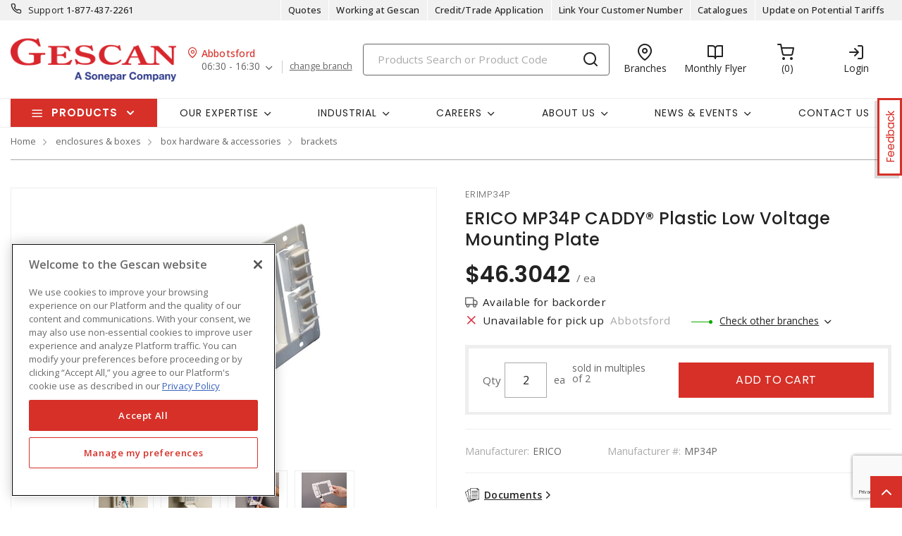

--- FILE ---
content_type: text/html; charset=utf-8
request_url: https://www.gescan.com/products/15-enclosures-boxes/01-box-hardware-accessories/01-brackets/p-RVJJTVAzNFA=-erico-mp34p-caddy-plastic-low-voltage-mounting-plate
body_size: 48962
content:



<!DOCTYPE html>
<html lang="en">
<head>
    
        <!--suppress CssUnusedSymbol -->
        <style>
            .mp-results {
                left: -2000px !important;
            }
        </style>
    
    <!-- Google Tag Manager -->




            <!-- OneTrust Cookies Consent Notice start -->
            <script>
            // Define dataLayer and the gtag function.
            window.dataLayer = window.dataLayer || [];
            function gtag(){dataLayer.push(arguments);}
            gtag('consent', 'default', {
                'ad_storage': 'granted',
                'analytics_storage': 'granted',
                'ad_user_data': 'granted',
                'ad_personalization': 'granted',
                'wait_for_update': 500
            });
            </script>
                <script src="https://cdn.cookielaw.org/scripttemplates/otSDKStub.js" data-language="en" type="text/javascript" charset="UTF-8" data-domain-script="01917aad-cf53-7d4f-a2f5-4e85608f0883"></script>
                <script type="text/javascript">
                function OptanonWrapper() { }
            </script>

            <!-- OneTrust Cookies Consent Notice end -->
            
        <script type="text/javascript">
            const testData = false;
            const userId = '';
            const userNumericId = '';
            const isLoggedOut = '';
            const mainEvent = {
                'AccountId' : '0',
                'visitorType': 'B2CPrelogin',
                'br_data': {
                    'acct_id': '6502',
                    'domain_key': 'soneparcanada_en_gescan',
                    'p_type': 'product',
                    'title' : 'ERICO MP34P CADDY&#xAE; Plastic Low Voltage Mounting Plate',
                    'view_id' : 'base',
                    'catalogs' : ''
                    }
            };
            
            if (userId || isLoggedOut) {
                mainEvent.userId = userId || null;
                mainEvent.user_numeric_id = userNumericId || null;
            } 
            
            if (testData) {
                mainEvent.br_data.test_data = testData
            }
            
            (function() {
                var brtrk = document.createElement('script');
                brtrk.type = 'text/javascript';
                brtrk.async = true;
                brtrk.src = '//cdn.brcdn.com/v1/br-trk-6502.js';
                var s = document.getElementsByTagName('script')[0];
                s.parentNode.insertBefore(brtrk, s);
            })();

            window.dataLayer = window.dataLayer || [];
            window.dataLayer.push(mainEvent);
        </script>

        <script type="text/plain" class="optanon-category-C0002">     
            (function(c,l,a,r,i,t,y){         
                c[a]=c[a]||function(){
                (c[a].q=c[a].q||[]).push(arguments)
                };         
                t=l.createElement(r);
                t.async=1;
                t.src="https://www.clarity.ms/tag/"+i;         
                y=l.getElementsByTagName(r)[0];
                y.parentNode.insertBefore(t,y);     
            })(window, document, "clarity", "script", "mvfvsmeoo7"); 
        </script>
    <script type="text/javascript">
        const gtm = 'GTM-WZHV3KS';
    </script>
    <script defer type="text/javascript" src="/js/GoogleTagManager.js?v=GQNDhI9RNo3pyDMPm60Bb6Ow8keZA4QlIZHS_1HX8eY&amp;v=GQNDhI9RNo3pyDMPm60Bb6Ow8keZA4QlIZHS_1HX8eY"></script>
    <script src="/js/url-service.js"></script>
    
    <!-- End Google Tag Manager -->
    <meta charset="utf-8" />
    <meta name="viewport" content="width=device-width, initial-scale=1.0" />

        <meta name="apple-itunes-app" content="app-id=6741870893">

        <title>ERICO MP34P CADDY&#xAE; Plastic Low Voltage Mounting Plate</title>


    
                <link rel="canonical" href="/products/15-enclosures-boxes/01-box-hardware-accessories/01-brackets/p-RVJJTVAzNFA=-erico-mp34p-caddy-plastic-low-voltage-mounting-plate" />
                        <link rel="alternate" href="/products/15-enclosures-boxes/01-box-hardware-accessories/01-brackets/p-RVJJTVAzNFA=-erico-mp34p-caddy-plastic-low-voltage-mounting-plate" hreflang="en-ca"/>

    <link rel="stylesheet" href="https://fonts.googleapis.com/css?family=Open+Sans:300,300i,400,400i,500,500i,600,600i,700%7CPoppins:300,300i,400,400i,500,500i,600,600i,700%7CRoboto:ital,wght@0,100;0,300;0,400;0,500;0,700;0,900;1,100;1,300;1,400;1,500;1,700;1,900" />
    <link rel="stylesheet" href="/css/bundle-20.min.css?v=GYvIFDV4wh5uarS86vZJJQWKNRg" />
    <link href="/images/favicon-20.png" rel="icon" />

    <!--suppress JSUnresolvedLibraryURL -->
    <script src="https://code.jquery.com/jquery-3.7.1.min.js"></script>
        <script async src="https://cdn.userway.org/widget.js" data-account="yxjSlhyijR"></script>
    <script src="https://cdnjs.cloudflare.com/ajax/libs/knockout/3.5.0/knockout-min.js"></script>
    <script src="/js/knockout/configuration.js?v=dCJaAWxZlMDzagqip_q9wv0ZeXGGDHy5Y3-8Qw4yhks&amp;v=dCJaAWxZlMDzagqip_q9wv0ZeXGGDHy5Y3-8Qw4yhks"></script>
                <script src="/js/knockout/cable-service.js?v=WJBY24G2DIzlufuOUy6xi_XAUyGA6lclZfcickIJbb8&amp;v=WJBY24G2DIzlufuOUy6xi_XAUyGA6lclZfcickIJbb8"></script>
    

    <script type="text/javascript" src="https://cdn.jsdelivr.net/npm/@kentico/kontent-smart-link@latest/dist/kontent-smart-link.umd.min.js"></script>
    <script type="text/javascript">
      KontentSmartLink.initializeOnLoad({ queryParam: "preview" });
    </script>
</head>

<body id="page-content" class="b2c" data-kontent-project-id="ac3a0e75-5aa5-00ab-8ef5-b054c7b6f543" data-kontent-language-codename="en">
    <!-- Google Tag Manager (noscript) -->
    <noscript>
        <iframe src="https://www.googletagmanager.com/ns.html?id=GTM-WZHV3KS" height="0" width="0" style="display: none; visibility: hidden"></iframe>
    </noscript>
<!-- End Google Tag Manager (noscript) -->
    <div id="overlay"></div>
       
    
    
    
    <script defer src="/js/bundle-dist.min.js?v=m6JESUjcPxFogrzjoMP_ucJ1iA4"></script>

<!--suppress JSUnresolvedLibraryURL -->
<script src="https://www.google.com/recaptcha/api.js?hl=en" async defer></script>



    <script defer src="/js/bundle-custom.min.js?v=3ZmyG4Le7SzF-4hsrMQI_GCFIXM"></script>

<script src="/js/custom/shared/quantityinput.js?v=5onm7uz5tIKLIoXT6Y7FT8s1X-KbMNztAEFdriEk9iM&amp;v=5onm7uz5tIKLIoXT6Y7FT8s1X-KbMNztAEFdriEk9iM"></script>
<script src="/js/custom/shared/widget.js?v=uMhxBzk3RIYytBnQzY7H-50sxn9Fgr1B-X53W0sniQ4&amp;v=uMhxBzk3RIYytBnQzY7H-50sxn9Fgr1B-X53W0sniQ4"></script>

    <input type="hidden" id="userAgent" value="Mozilla/5.0 (Macintosh; Intel Mac OS X 10_15_7) AppleWebKit/537.36 (KHTML, like Gecko) Chrome/131.0.0.0 Safari/537.36; ClaudeBot/1.0; &#x2B;claudebot@anthropic.com)" />
    


        
    <header class="loggedout" data-kontent-item-id="143f0f6e-73fc-4d28-ba7b-ddc8d04aa6b4">
        <div class="quicklinks">
            <div class="container d-flex">
                    <div class="col-sm-4">
                        <a href="tel:18774372261"><i class="fe fe-phone"></i></a>
                        <label> Support </label>
                        <span><a href="tel:18774372261">&#xA;1-877-437-2261</a></span>
                    </div>
                

                <div class="col-sm-4">
                    <ul class="nav nav-pills">
                            
                                

                                        <li class="nav-item _desktop"> <a class="nav-link" id="TopSectionHeader-quotes" href="/quotes"><i class="fe"></i>Quotes<i class=""></i></a> </li>
                                
                            
                                    <li class="nav-item _desktop"> <a class="nav-link" id="TopSectionHeader-" href="/content/careers" target="_self"><i class="fe"></i>Working at Gescan<i class=""></i></a> </li>
                                    <li class="nav-item _desktop"> <a class="nav-link" id="TopSectionHeader-New-Customer" href="/content/credit-application" target="_self"><i class="fe"></i>Credit/Trade Application<i class=""></i></a> </li>
                                    <li class="nav-item _desktop"> <a class="nav-link" id="TopSectionHeader-New-Customer" href="/content/register-to-shop-online" target="_self"><i class="fe"></i>Link Your Customer Number<i class=""></i></a> </li>
                                    <li class="nav-item _desktop"> <a class="nav-link" id="TopSectionHeader-post-login" href="/content/catalogues" target="_self"><i class="fe"></i>Catalogues<i class=""></i></a> </li>
                                    <li class="nav-item _desktop"> <a class="nav-link" id="TopSectionHeader-" href="/content/tariff-letter" target="_blank"><i class="fe"></i>Update on Potential Tariffs<i class=""></i></a> </li>
                        <li class="nav-item dropdown">
                            


                        </li>
                    </ul>
                </div>
            </div>
        </div>
        <div class="header-main">
            <div class="container d-flex justify-content-between">
                        <div class="logo col-xs-3">
                            <a href="/">
                                <img src="https://assets-us-01.kc-usercontent.com:443/ac3a0e75-5aa5-00ab-8ef5-b054c7b6f543/164d9687-6b5a-4156-94fa-8133a31d5982/gescan_logo.png" />
                            </a>
                        </div>
                
<div class="branch col-xs-3">
    <div class="title">
        <i class="fe fe-map-pin"></i><span>Abbotsford</span>
    </div>
    <ul class="nav nav-pills">
        <li class="nav-item dropdown">
            <a class="nav-link dropdown-toggle" data-toggle="dropdown" href="#" role="button" aria-haspopup="true" aria-expanded="false">06:30 - 16:30</a>
            
        <div class="dropdown-menu preferred">
    <label class="label">
        <span>My preferred branch:</span>
    </label>
    <div class="map-address">
        <div class="map-pin">
            <span class="num">1</span> <span class="distance"></span>
        </div>
        <div class="address">
            <label>Abbotsford</label>
            <p>3311 Mount Lehman Road</p>
            <p>Abbotsford (BC), V4X2M9</p>
        </div>
    </div>
    <div class="phone">
        <p>
            Tel:
            <span>
                <a href="tel:604-607-7377">604-607-7377</a>
            </span>
        </p>
        <p>
            Toll free:
            <span>
                <a href="tel:"></a>
            </span>
        </p>
        <p>
            Fax:
            <span>
                <a href="tel:"></a>
            </span>
        </p>
    </div>
    <div class="contact">
        <p>
            Contact: <span>Carolyn Renholm</span>
        </p>
        <p>
            Email:
            <span>
                <a href="mailto:carolyn.renholm@gescan.com">carolyn.renholm@gescan.com</a>
            </span>
        </p>
    </div>
    <label class="label">
        <span>Store hours:</span>
    </label>
    <div class="hours">
                <p class="active">
                    Monday: <span>06:30 - 16:30</span>
                </p>
                <p>
                    Tuesday: <span>06:30 - 16:30</span>
                </p>
                <p>
                    Wednesday: <span>06:30 - 16:30</span>
                </p>
                <p>
                    Thursday: <span>06:30 - 16:30</span>
                </p>
                <p>
                    Friday: <span>06:30 - 16:30</span>
                </p>
                <p>
                    Saturday: <span>00:00 - 00:00</span>
                </p>

    </div>
    <div class="other-links">
        <a href=https://www.google.com/maps/search/?api=1&amp;query=49.0628395,-122.3861217 target=https://www.google.com/maps/search/?api=1&amp;query=49.0628395,-122.3861217>Get directions</a>
    </div>
        <a class="btn-sml" href="/homebranch">Change branch</a>
        </div>

        </li>
            <a class="links" href="/homebranch">change branch</a>
    </ul>
</div>
                <div class="search col-lg-6">
                        <div id="search-box" class="_desktop">
        <div id="search-panel" class="el-search-panel container-fluid" style="display: none;">
    </div>
    <form id="SearchBar" class="form-inline" method="post" action="/search/redirecttosearch">
        <input name="query" id="MenuContent_txtSearchField" data-e2e-testing-id="search-bar" autocomplete="off" class="form-control typeahead data-hj-allow" type="search" value="" placeholder="Products Search or Product Code" aria-label="Search" hx-post="/search/typeahead" hx-target=".el-search-panel" hx-include="[name=query]" hx-trigger="keyup delay:250ms, click delay:250ms">
        <button class="btn srch-submit" type="submit">
            <i data-e2e-testing-id="search-icon" class="fe fe-search"></i>
        </button>
    <input name="__RequestVerificationToken" type="hidden" value="CfDJ8IkHRQN3ei9Np1o3bnKX2Rdp2Da23SHeTsjCCR6P621El5GNYDR0G_Qx21tbuINZCp3wDSimRX5CsAVZ9meouTxuKjtg_rrz5z6ELKA8ann_bX4xMeDAN21MDQwRKhZOtfSEGbS5D-eC96JVo0XhTng" /></form>
</div>
                        <div class="location icon">
                            <a href="/locations" target="_self">
                                <i class="fe fe-map-pin"></i>
                                <span>Branches</span>
                            </a>
                        </div>
                    
                        
                                <div class="promotions icon">
                                        <a href="/content/flyers" target="_blank">
                                            <i class="fe fe-book-open"></i>
                                            <span>Monthly Flyer</span>
                                        </a>
                                </div>
                        
                            <div id="minicart" class="cart icon" data-e2e-testing-id="cart-icon">
	<a href="/cart">
		<i data-bind="hidden: initialized" class="fa fa-spinner fa-spin fa-2x"></i>
		<i data-bind="visible: initialized" class="fe fe-shopping-cart" style="display: none;"></i>
		<span data-bind="text: itemCount, visible: initialized" class="count" data-e2e-testing-id="cart-count" style="display: none;"></span>
	</a>
</div>

                              
                    
                    
                    
                        
                            <div class="login icon"><a href="/account/login?returnUrl=%2Fproducts%2F15-enclosures-boxes%2F01-box-hardware-accessories%2F01-brackets%2Fp-RVJJTVAzNFA%3D-erico-mp34p-caddy-plastic-low-voltage-mounting-plate" target="" data-e2e-testing-id="login-icon"><i class="fe fe-log-in"></i><span>Login</span></a></div>
                            

                        
                    
                        <div class="srch-mob _mobile"><a href="#"><i class="fe fe-search"></i></a></div>
                </div>
            </div>
        </div>
    </header>
    <nav class="navbar navbar-expand-lg navbar-light bg-light">
        <div class="container ">
                
        <div class="col-sm-3 products-menu">
            <button class="navbar-toggler" type="button" data-toggle="collapse" data-target="#proMenuContent" aria-controls="proMenuContent" aria-expanded="false" aria-label="Toggle navigation"> Products </button>
            <div class="collapse navbar-collapse" id="proMenuContent">
                <ul class="navbar-nav _main">
                    <li class="nav-item dropdown">
                        <a class="nav-link dropdown-toggle" href="#" id="level1" role="button" data-e2e-testing-id="product-menu" data-toggle="dropdown" aria-haspopup="true" aria-expanded="false"> Products </a>
                        <div class="dropdown-menu" aria-labelledby="level1">
                            <ul class="navbar-nav level1">
                                    <li class="nav-item dropdown" data-e2e-testing-id="category-level1-1">
                                        <label><a href="/products/32-ev-charging-stations">EV Charging Stations</a></label>
                                        <a class="nav-link dropdown-toggle _mobile" href="" id="level2" role="button" data-toggle="dropdown" aria-haspopup="true" aria-expanded="false"></a>
                                        <div class="dropdown-menu roll-out" aria-labelledby="level2">
                                            <div class="left">
                                                <div class="title">
                                                    <label>EV Charging Stations</label>
                                                    <a class="links" href="/products/32-ev-charging-stations">View all Products</a>
                                                </div>
                                                <ul class="navbar-nav level2 scroll-content">
                                                                <li class="dropdown-item" data-e2e-testing-id="category-level2-1-1">
                                                                    <a class="nav-link" href="/products/32-ev-charging-stations/01-residential-ev-charging-stations">Residential EV Charging Stations</a>
                                                                    
                                                                            <ul class="navbar-nav level3">
                                                                                    <li class="dropdown-item" data-e2e-testing-id="category-level3-1-1-1"> <a class="nav-link" href="/products/32-ev-charging-stations/01-residential-ev-charging-stations/02-level-2-chargers">Level 2 Chargers</a></li>
                                                                            </ul>
                                                                    
                                                                </li>
                                                                <li class="dropdown-item" data-e2e-testing-id="category-level2-1-2">
                                                                    <a class="nav-link" href="/products/32-ev-charging-stations/02-commercial-ev-charging-stations">Commercial EV Charging Stations</a>
                                                                    
                                                                            <ul class="navbar-nav level3">
                                                                                    <li class="dropdown-item" data-e2e-testing-id="category-level3-1-2-1"> <a class="nav-link" href="/products/32-ev-charging-stations/02-commercial-ev-charging-stations/01-level-2-commercial-chargers">Level 2 Commercial Chargers</a></li>
                                                                                    <li class="dropdown-item" data-e2e-testing-id="category-level3-1-2-2"> <a class="nav-link" href="/products/32-ev-charging-stations/02-commercial-ev-charging-stations/02-level-3-dc-fast-charging-stations">Level 3 DC Fast Charging Stations</a></li>
                                                                            </ul>
                                                                    
                                                                </li>
                                                                <li class="dropdown-item" data-e2e-testing-id="category-level2-1-3">
                                                                    <a class="nav-link" href="/products/32-ev-charging-stations/03-ev-charging-accessories">EV Charging Accessories</a>
                                                                    
                                                                            <ul class="navbar-nav level3">
                                                                                    <li class="dropdown-item" data-e2e-testing-id="category-level3-1-3-1"> <a class="nav-link" href="/products/32-ev-charging-stations/03-ev-charging-accessories/01-residential-charging-accessories">Residential Charging Accessories</a></li>
                                                                                    <li class="dropdown-item" data-e2e-testing-id="category-level3-1-3-2"> <a class="nav-link" href="/products/32-ev-charging-stations/03-ev-charging-accessories/02-commercial-charging-accessories">Commercial Charging Accessories</a></li>
                                                                            </ul>
                                                                    
                                                                </li>
                                                                <li class="dropdown-item" data-e2e-testing-id="category-level2-1-4">
                                                                    <a class="nav-link" href="/products/32-ev-charging-stations/04-energy-management-systems">Energy Management Systems</a>
                                                                    
                                                                            <ul class="navbar-nav level3">
                                                                                    <li class="dropdown-item" data-e2e-testing-id="category-level3-1-4-1"> <a class="nav-link" href="/products/32-ev-charging-stations/04-energy-management-systems/01-energy-management-systems-components">Energy Management Systems &amp; Components</a></li>
                                                                            </ul>
                                                                    
                                                                </li>
                                                </ul>


                                            </div>
                                        </div>
                                    </li>
                                    <li class="nav-item dropdown" data-e2e-testing-id="category-level1-2">
                                        <label><a href="/products/50-clearance">Clearance</a></label>
                                        <a class="nav-link dropdown-toggle _mobile" href="" id="level2" role="button" data-toggle="dropdown" aria-haspopup="true" aria-expanded="false"></a>
                                        <div class="dropdown-menu roll-out" aria-labelledby="level2">
                                            <div class="left">
                                                <div class="title">
                                                    <label>Clearance</label>
                                                    <a class="links" href="/products/50-clearance">View all Products</a>
                                                </div>
                                                <ul class="navbar-nav level2 scroll-content">
                                                </ul>


                                            </div>
                                        </div>
                                    </li>
                                    <li class="nav-item dropdown" data-e2e-testing-id="category-level1-3">
                                        <label><a href="/products/11-conduit-raceway-strut">Conduit, Raceway &amp; Strut</a></label>
                                        <a class="nav-link dropdown-toggle _mobile" href="" id="level2" role="button" data-toggle="dropdown" aria-haspopup="true" aria-expanded="false"></a>
                                        <div class="dropdown-menu roll-out" aria-labelledby="level2">
                                            <div class="left">
                                                <div class="title">
                                                    <label>Conduit, Raceway &amp; Strut</label>
                                                    <a class="links" href="/products/11-conduit-raceway-strut">View all Products</a>
                                                </div>
                                                <ul class="navbar-nav level2 scroll-content">
                                                                <li class="dropdown-item" data-e2e-testing-id="category-level2-3-1">
                                                                    <a class="nav-link" href="/products/11-conduit-raceway-strut/01-cable-tray-accessories">Cable Tray &amp; Accessories</a>
                                                                    
                                                                            <ul class="navbar-nav level3">
                                                                                    <li class="dropdown-item" data-e2e-testing-id="category-level3-3-1-1"> <a class="nav-link" href="/products/11-conduit-raceway-strut/01-cable-tray-accessories/01-cable-tray-fittings-accessories">Cable Tray Fittings &amp; Accessories</a></li>
                                                                                    <li class="dropdown-item" data-e2e-testing-id="category-level3-3-1-2"> <a class="nav-link" href="/products/11-conduit-raceway-strut/01-cable-tray-accessories/02-cable-tray-ladders">Cable Tray Ladders</a></li>
                                                                                    <li class="dropdown-item" data-e2e-testing-id="category-level3-3-1-3"> <a class="nav-link" href="/products/11-conduit-raceway-strut/01-cable-tray-accessories/03-cable-trays">Cable Trays</a></li>
                                                                            </ul>
                                                                    
                                                                </li>
                                                                <li class="dropdown-item" data-e2e-testing-id="category-level2-3-2">
                                                                    <a class="nav-link" href="/products/11-conduit-raceway-strut/02-clamps-hangers-supports">Clamps, Hangers &amp; Supports</a>
                                                                    
                                                                            <ul class="navbar-nav level3">
                                                                                    <li class="dropdown-item" data-e2e-testing-id="category-level3-3-2-1"> <a class="nav-link" href="/products/11-conduit-raceway-strut/02-clamps-hangers-supports/01-beam-clamps">Beam Clamps</a></li>
                                                                                    <li class="dropdown-item" data-e2e-testing-id="category-level3-3-2-2"> <a class="nav-link" href="/products/11-conduit-raceway-strut/02-clamps-hangers-supports/02-cableconduit-seals">Cable/Conduit Seals</a></li>
                                                                                    <li class="dropdown-item" data-e2e-testing-id="category-level3-3-2-3"> <a class="nav-link" href="/products/11-conduit-raceway-strut/02-clamps-hangers-supports/03-conduit-clips-clamps">Conduit Clips &amp; Clamps</a></li>
                                                                                    <li class="dropdown-item" data-e2e-testing-id="category-level3-3-2-4"> <a class="nav-link" href="/products/11-conduit-raceway-strut/02-clamps-hangers-supports/04-conduit-repair-kits">Conduit Repair Kits</a></li>
                                                                                    <li class="dropdown-item" data-e2e-testing-id="category-level3-3-2-5"> <a class="nav-link" href="/products/11-conduit-raceway-strut/02-clamps-hangers-supports/05-conduit-spacers">Conduit Spacers</a></li>
                                                                                    <a class="links" href="/products/11-conduit-raceway-strut/02-clamps-hangers-supports">View all</a>
                                                                            </ul>
                                                                    
                                                                </li>
                                                                <li class="dropdown-item" data-e2e-testing-id="category-level2-3-3">
                                                                    <a class="nav-link" href="/products/11-conduit-raceway-strut/03-conduit-fittings">Conduit &amp; Fittings</a>
                                                                    
                                                                            <ul class="navbar-nav level3">
                                                                                    <li class="dropdown-item" data-e2e-testing-id="category-level3-3-3-1"> <a class="nav-link" href="/products/11-conduit-raceway-strut/03-conduit-fittings/01-hazardous-location-fittings">Hazardous Location Fittings</a></li>
                                                                                    <li class="dropdown-item" data-e2e-testing-id="category-level3-3-3-2"> <a class="nav-link" href="/products/11-conduit-raceway-strut/03-conduit-fittings/02-metallic-conduit-fittings">Metallic Conduit &amp; Fittings</a></li>
                                                                                    <li class="dropdown-item" data-e2e-testing-id="category-level3-3-3-3"> <a class="nav-link" href="/products/11-conduit-raceway-strut/03-conduit-fittings/03-non-metallic-conduit-fittings">Non-Metallic Conduit &amp; Fittings</a></li>
                                                                                    <li class="dropdown-item" data-e2e-testing-id="category-level3-3-3-4"> <a class="nav-link" href="/products/11-conduit-raceway-strut/03-conduit-fittings/04-pvc-coated-conduit-fittings">PVC Coated Conduit &amp; Fittings</a></li>
                                                                                    <li class="dropdown-item" data-e2e-testing-id="category-level3-3-3-5"> <a class="nav-link" href="/products/11-conduit-raceway-strut/03-conduit-fittings/05-service-entrance-fittings">Service Entrance Fittings</a></li>
                                                                            </ul>
                                                                    
                                                                </li>
                                                                <li class="dropdown-item" data-e2e-testing-id="category-level2-3-4">
                                                                    <a class="nav-link" href="/products/11-conduit-raceway-strut/04-raceway-systems">Raceway Systems</a>
                                                                    
                                                                            <ul class="navbar-nav level3">
                                                                                    <li class="dropdown-item" data-e2e-testing-id="category-level3-3-4-1"> <a class="nav-link" href="/products/11-conduit-raceway-strut/04-raceway-systems/01-overfloor">Overfloor</a></li>
                                                                                    <li class="dropdown-item" data-e2e-testing-id="category-level3-3-4-2"> <a class="nav-link" href="/products/11-conduit-raceway-strut/04-raceway-systems/03-raceway-pre-wired">Raceway Pre-Wired</a></li>
                                                                                    <li class="dropdown-item" data-e2e-testing-id="category-level3-3-4-3"> <a class="nav-link" href="/products/11-conduit-raceway-strut/04-raceway-systems/04-surface-raceway">Surface Raceway</a></li>
                                                                            </ul>
                                                                    
                                                                </li>
                                                                <li class="dropdown-item" data-e2e-testing-id="category-level2-3-5">
                                                                    <a class="nav-link" href="/products/11-conduit-raceway-strut/05-strut-accessories">Strut &amp; Accessories</a>
                                                                    
                                                                            <ul class="navbar-nav level3">
                                                                                    <li class="dropdown-item" data-e2e-testing-id="category-level3-3-5-1"> <a class="nav-link" href="/products/11-conduit-raceway-strut/05-strut-accessories/01-angles">Angles</a></li>
                                                                                    <li class="dropdown-item" data-e2e-testing-id="category-level3-3-5-2"> <a class="nav-link" href="/products/11-conduit-raceway-strut/05-strut-accessories/02-double-sided-struts">Double-Sided Struts</a></li>
                                                                                    <li class="dropdown-item" data-e2e-testing-id="category-level3-3-5-3"> <a class="nav-link" href="/products/11-conduit-raceway-strut/05-strut-accessories/04-single-sided-struts">Single-Sided Struts</a></li>
                                                                                    <li class="dropdown-item" data-e2e-testing-id="category-level3-3-5-4"> <a class="nav-link" href="/products/11-conduit-raceway-strut/05-strut-accessories/05-strut-fittings-accessories">Strut Fittings &amp; Accessories</a></li>
                                                                            </ul>
                                                                    
                                                                </li>
                                                                <li class="dropdown-item" data-e2e-testing-id="category-level2-3-6">
                                                                    <a class="nav-link" href="/products/11-conduit-raceway-strut/06-wireways-fittings-accessories">Wireways, Fittings &amp; Accessories</a>
                                                                    
                                                                            <ul class="navbar-nav level3">
                                                                                    <li class="dropdown-item" data-e2e-testing-id="category-level3-3-6-1"> <a class="nav-link" href="/products/11-conduit-raceway-strut/06-wireways-fittings-accessories/01-wireway-fittings-accessories">Wireway Fittings &amp; Accessories</a></li>
                                                                                    <li class="dropdown-item" data-e2e-testing-id="category-level3-3-6-2"> <a class="nav-link" href="/products/11-conduit-raceway-strut/06-wireways-fittings-accessories/02-wireways">Wireways</a></li>
                                                                            </ul>
                                                                    
                                                                </li>
                                                                <li class="dropdown-item" data-e2e-testing-id="category-level2-3-7">
                                                                    <a class="nav-link" href="/products/11-conduit-raceway-strut/07-wiring-ducts-fittings-accessories">Wiring Ducts, Fittings &amp; Accessories</a>
                                                                    
                                                                            <ul class="navbar-nav level3">
                                                                                    <li class="dropdown-item" data-e2e-testing-id="category-level3-3-7-1"> <a class="nav-link" href="/products/11-conduit-raceway-strut/07-wiring-ducts-fittings-accessories/01-wiring-duct-fittings-accessories">Wiring Duct Fittings &amp; Accessories</a></li>
                                                                                    <li class="dropdown-item" data-e2e-testing-id="category-level3-3-7-2"> <a class="nav-link" href="/products/11-conduit-raceway-strut/07-wiring-ducts-fittings-accessories/02-wiring-ducts">Wiring Ducts</a></li>
                                                                            </ul>
                                                                    
                                                                </li>
                                                                <li class="dropdown-item" data-e2e-testing-id="category-level2-3-8">
                                                                    <a class="nav-link" href="/products/11-conduit-raceway-strut/08-extrusions">Extrusions</a>
                                                                    
                                                                            <ul class="navbar-nav level3">
                                                                                    <li class="dropdown-item" data-e2e-testing-id="category-level3-3-8-1"> <a class="nav-link" href="/products/11-conduit-raceway-strut/08-extrusions/01-brackets-and-joining-plates">Brackets and Joining Plates</a></li>
                                                                            </ul>
                                                                    
                                                                </li>
                                                </ul>


                                            </div>
                                                    <div class="right">
    <div class="banner">
            <a href="https://www.gescan.com/search/?q=Star%20Teck" target="_self"><img src="https://assets-us-01.kc-usercontent.com:443/ac3a0e75-5aa5-00ab-8ef5-b054c7b6f543/0a6cbc2a-ac13-44d9-986b-300cd2a252f3/200%20x%20600%20star%20teck%202025%20v2.jpg" alt="" /></a>
    </div>
</div>
                                        </div>
                                    </li>
                                    <li class="nav-item dropdown" data-e2e-testing-id="category-level1-4">
                                        <label><a href="/products/28-wire-cords-cables">Wire, Cords &amp; Cables</a></label>
                                        <a class="nav-link dropdown-toggle _mobile" href="" id="level2" role="button" data-toggle="dropdown" aria-haspopup="true" aria-expanded="false"></a>
                                        <div class="dropdown-menu roll-out" aria-labelledby="level2">
                                            <div class="left">
                                                <div class="title">
                                                    <label>Wire, Cords &amp; Cables</label>
                                                    <a class="links" href="/products/28-wire-cords-cables">View all Products</a>
                                                </div>
                                                <ul class="navbar-nav level2 scroll-content">
                                                                <li class="dropdown-item" data-e2e-testing-id="category-level2-4-1">
                                                                    <a class="nav-link" href="/products/28-wire-cords-cables/01-aluminum-building-wires-cables">Aluminum Building Wires &amp; Cables</a>
                                                                    
                                                                            <ul class="navbar-nav level3">
                                                                                    <li class="dropdown-item" data-e2e-testing-id="category-level3-4-1-1"> <a class="nav-link" href="/products/28-wire-cords-cables/01-aluminum-building-wires-cables/02-acsr-aluminum-conductor-steel-reinforced-service-drop-cables">ACSR Aluminum Conductor Steel Reinforced Service Drop Cables</a></li>
                                                                                    <li class="dropdown-item" data-e2e-testing-id="category-level3-4-1-2"> <a class="nav-link" href="/products/28-wire-cords-cables/01-aluminum-building-wires-cables/03-aluminum-service-drop">Aluminum Service Drop</a></li>
                                                                                    <li class="dropdown-item" data-e2e-testing-id="category-level3-4-1-3"> <a class="nav-link" href="/products/28-wire-cords-cables/01-aluminum-building-wires-cables/05-rhhrhwuse-underground-service-entrance-cables">RHH/RHW/USE Underground Service Entrance Cables</a></li>
                                                                                    <li class="dropdown-item" data-e2e-testing-id="category-level3-4-1-4"> <a class="nav-link" href="/products/28-wire-cords-cables/01-aluminum-building-wires-cables/09-ud-underground-distribution-cables">UD Underground Distribution Cables</a></li>
                                                                                    <li class="dropdown-item" data-e2e-testing-id="category-level3-4-1-5"> <a class="nav-link" href="/products/28-wire-cords-cables/01-aluminum-building-wires-cables/12-usei90-underground-service-entrance">USEI90 Underground Service Entrance</a></li>
                                                                                    <a class="links" href="/products/28-wire-cords-cables/01-aluminum-building-wires-cables">View all</a>
                                                                            </ul>
                                                                    
                                                                </li>
                                                                <li class="dropdown-item" data-e2e-testing-id="category-level2-4-2">
                                                                    <a class="nav-link" href="/products/28-wire-cords-cables/02-copper-building-wires-cables">Copper Building Wires &amp; Cables</a>
                                                                    
                                                                            <ul class="navbar-nav level3">
                                                                                    <li class="dropdown-item" data-e2e-testing-id="category-level3-4-2-1"> <a class="nav-link" href="/products/28-wire-cords-cables/02-copper-building-wires-cables/01-bare-copper-wire">Bare Copper Wire</a></li>
                                                                                    <li class="dropdown-item" data-e2e-testing-id="category-level3-4-2-2"> <a class="nav-link" href="/products/28-wire-cords-cables/02-copper-building-wires-cables/03-heating-cables">Heating Cables</a></li>
                                                                                    <li class="dropdown-item" data-e2e-testing-id="category-level3-4-2-3"> <a class="nav-link" href="/products/28-wire-cords-cables/02-copper-building-wires-cables/05-nm-non-metallic-sheathed-cables">NM Non-Metallic Sheathed Cables</a></li>
                                                                                    <li class="dropdown-item" data-e2e-testing-id="category-level3-4-2-4"> <a class="nav-link" href="/products/28-wire-cords-cables/02-copper-building-wires-cables/11-thhn">THHN</a></li>
                                                                                    <li class="dropdown-item" data-e2e-testing-id="category-level3-4-2-5"> <a class="nav-link" href="/products/28-wire-cords-cables/02-copper-building-wires-cables/12-thw">THW</a></li>
                                                                                    <a class="links" href="/products/28-wire-cords-cables/02-copper-building-wires-cables">View all</a>
                                                                            </ul>
                                                                    
                                                                </li>
                                                                <li class="dropdown-item" data-e2e-testing-id="category-level2-4-3">
                                                                    <a class="nav-link" href="/products/28-wire-cords-cables/03-datacomm-low-voltage-cable">DataComm &amp; Low Voltage Cable</a>
                                                                    
                                                                            <ul class="navbar-nav level3">
                                                                                    <li class="dropdown-item" data-e2e-testing-id="category-level3-4-3-1"> <a class="nav-link" href="/products/28-wire-cords-cables/03-datacomm-low-voltage-cable/01-fire-alarm-cables">Fire Alarm Cables</a></li>
                                                                                    <li class="dropdown-item" data-e2e-testing-id="category-level3-4-3-2"> <a class="nav-link" href="/products/28-wire-cords-cables/03-datacomm-low-voltage-cable/02-jumper-cables">Jumper Cables</a></li>
                                                                                    <li class="dropdown-item" data-e2e-testing-id="category-level3-4-3-3"> <a class="nav-link" href="/products/28-wire-cords-cables/03-datacomm-low-voltage-cable/04-thermostat-wires">Thermostat Wires</a></li>
                                                                                    <li class="dropdown-item" data-e2e-testing-id="category-level3-4-3-4"> <a class="nav-link" href="/products/28-wire-cords-cables/03-datacomm-low-voltage-cable/05-voice-data-video-cables">Voice, Data &amp; Video Cables</a></li>
                                                                            </ul>
                                                                    
                                                                </li>
                                                                <li class="dropdown-item" data-e2e-testing-id="category-level2-4-4">
                                                                    <a class="nav-link" href="/products/28-wire-cords-cables/04-extension-cords-cord-reels-portable-boxes">Extension Cords, Cord Reels &amp; Portable Boxes</a>
                                                                    
                                                                            <ul class="navbar-nav level3">
                                                                                    <li class="dropdown-item" data-e2e-testing-id="category-level3-4-4-1"> <a class="nav-link" href="/products/28-wire-cords-cables/04-extension-cords-cord-reels-portable-boxes/01-appliance-replacement-power-supply-cords">Appliance Replacement &amp; Power Supply Cords</a></li>
                                                                                    <li class="dropdown-item" data-e2e-testing-id="category-level3-4-4-2"> <a class="nav-link" href="/products/28-wire-cords-cables/04-extension-cords-cord-reels-portable-boxes/02-cord-reels">Cord Reels</a></li>
                                                                                    <li class="dropdown-item" data-e2e-testing-id="category-level3-4-4-3"> <a class="nav-link" href="/products/28-wire-cords-cables/04-extension-cords-cord-reels-portable-boxes/03-indoor-outdoor-extension-cords">Indoor &amp; Outdoor Extension Cords</a></li>
                                                                                    <li class="dropdown-item" data-e2e-testing-id="category-level3-4-4-4"> <a class="nav-link" href="/products/28-wire-cords-cables/04-extension-cords-cord-reels-portable-boxes/04-in-line-gfci-cords">In-Line GFCI Cords</a></li>
                                                                                    <li class="dropdown-item" data-e2e-testing-id="category-level3-4-4-5"> <a class="nav-link" href="/products/28-wire-cords-cables/04-extension-cords-cord-reels-portable-boxes/05-portable-boxes">Portable Boxes</a></li>
                                                                                    <a class="links" href="/products/28-wire-cords-cables/04-extension-cords-cord-reels-portable-boxes">View all</a>
                                                                            </ul>
                                                                    
                                                                </li>
                                                                <li class="dropdown-item" data-e2e-testing-id="category-level2-4-5">
                                                                    <a class="nav-link" href="/products/28-wire-cords-cables/05-flexible-portable-cords">Flexible &amp; Portable Cords</a>
                                                                    
                                                                            <ul class="navbar-nav level3">
                                                                                    <li class="dropdown-item" data-e2e-testing-id="category-level3-4-5-1"> <a class="nav-link" href="/products/28-wire-cords-cables/05-flexible-portable-cords/05-seowseoow-portable-cord">SEOW/SEOOW Portable Cord</a></li>
                                                                                    <li class="dropdown-item" data-e2e-testing-id="category-level3-4-5-2"> <a class="nav-link" href="/products/28-wire-cords-cables/05-flexible-portable-cords/06-sjesjeosjeoosjewsjeoow-portable-cords">SJE/SJEO/SJEOO/SJEW/SJEOOW Portable Cords</a></li>
                                                                                    <li class="dropdown-item" data-e2e-testing-id="category-level3-4-5-3"> <a class="nav-link" href="/products/28-wire-cords-cables/05-flexible-portable-cords/07-sjosjoowsjeow-portable-cord">SJO/SJOOW/SJEOW Portable Cord</a></li>
                                                                                    <li class="dropdown-item" data-e2e-testing-id="category-level3-4-5-4"> <a class="nav-link" href="/products/28-wire-cords-cables/05-flexible-portable-cords/08-sjtsjtwsjtowsjtoow-portable-cords">SJT/SJTW/SJTOW/SJTOOW Portable Cords</a></li>
                                                                                    <li class="dropdown-item" data-e2e-testing-id="category-level3-4-5-5"> <a class="nav-link" href="/products/28-wire-cords-cables/05-flexible-portable-cords/09-sosowsoow-portable-cord">SO/SOW/SOOW Portable Cord</a></li>
                                                                                    <a class="links" href="/products/28-wire-cords-cables/05-flexible-portable-cords">View all</a>
                                                                            </ul>
                                                                    
                                                                </li>
                                                                <li class="dropdown-item" data-e2e-testing-id="category-level2-4-6">
                                                                    <a class="nav-link" href="/products/28-wire-cords-cables/06-hook-up-lead-high-temperature-wires">Hook-Up, Lead &amp; High Temperature Wires</a>
                                                                    
                                                                            <ul class="navbar-nav level3">
                                                                                    <li class="dropdown-item" data-e2e-testing-id="category-level3-4-6-1"> <a class="nav-link" href="/products/28-wire-cords-cables/06-hook-up-lead-high-temperature-wires/05-sis-switchboard-wires">SIS Switchboard Wires</a></li>
                                                                                    <li class="dropdown-item" data-e2e-testing-id="category-level3-4-6-2"> <a class="nav-link" href="/products/28-wire-cords-cables/06-hook-up-lead-high-temperature-wires/07-tefzel-wires">TEFZEL Wires</a></li>
                                                                                    <li class="dropdown-item" data-e2e-testing-id="category-level3-4-6-3"> <a class="nav-link" href="/products/28-wire-cords-cables/06-hook-up-lead-high-temperature-wires/08-tewawm-tool-appliance-wires">TEW/AWM Tool &amp; Appliance Wires</a></li>
                                                                                    <li class="dropdown-item" data-e2e-testing-id="category-level3-4-6-4"> <a class="nav-link" href="/products/28-wire-cords-cables/06-hook-up-lead-high-temperature-wires/11-hook-up-lead-wires">Hook-Up &amp; Lead Wires</a></li>
                                                                            </ul>
                                                                    
                                                                </li>
                                                                <li class="dropdown-item" data-e2e-testing-id="category-level2-4-7">
                                                                    <a class="nav-link" href="/products/28-wire-cords-cables/07-metal-clad-armored-cables">Metal Clad &amp; Armored Cables</a>
                                                                    
                                                                            <ul class="navbar-nav level3">
                                                                                    <li class="dropdown-item" data-e2e-testing-id="category-level3-4-7-1"> <a class="nav-link" href="/products/28-wire-cords-cables/07-metal-clad-armored-cables/01-ac90-cables">AC90 Cables</a></li>
                                                                                    <li class="dropdown-item" data-e2e-testing-id="category-level3-4-7-2"> <a class="nav-link" href="/products/28-wire-cords-cables/07-metal-clad-armored-cables/02-acwu90-cables">ACWU90 Cables</a></li>
                                                                                    <li class="dropdown-item" data-e2e-testing-id="category-level3-4-7-3"> <a class="nav-link" href="/products/28-wire-cords-cables/07-metal-clad-armored-cables/04-aluminum-mc-cables">Aluminum MC Cables</a></li>
                                                                                    <li class="dropdown-item" data-e2e-testing-id="category-level3-4-7-4"> <a class="nav-link" href="/products/28-wire-cords-cables/07-metal-clad-armored-cables/05-bare-armored-cables">Bare Armored Cables</a></li>
                                                                                    <li class="dropdown-item" data-e2e-testing-id="category-level3-4-7-5"> <a class="nav-link" href="/products/28-wire-cords-cables/07-metal-clad-armored-cables/06-fire-alarm-mc-cables">Fire Alarm MC Cables</a></li>
                                                                                    <a class="links" href="/products/28-wire-cords-cables/07-metal-clad-armored-cables">View all</a>
                                                                            </ul>
                                                                    
                                                                </li>
                                                                <li class="dropdown-item" data-e2e-testing-id="category-level2-4-8">
                                                                    <a class="nav-link" href="/products/28-wire-cords-cables/08-mining-cables">Mining Cables</a>
                                                                    
                                                                            <ul class="navbar-nav level3">
                                                                                    <li class="dropdown-item" data-e2e-testing-id="category-level3-4-8-1"> <a class="nav-link" href="/products/28-wire-cords-cables/08-mining-cables/03-type-g-g-gc-cables">Type G &amp; G-GC Cables</a></li>
                                                                                    <li class="dropdown-item" data-e2e-testing-id="category-level3-4-8-2"> <a class="nav-link" href="/products/28-wire-cords-cables/08-mining-cables/05-type-w-cables">Type W Cables</a></li>
                                                                            </ul>
                                                                    
                                                                </li>
                                                                <li class="dropdown-item" data-e2e-testing-id="category-level2-4-9">
                                                                    <a class="nav-link" href="/products/28-wire-cords-cables/09-thermocouple-wires">Thermocouple Wires</a>
                                                                    
                                                                            <ul class="navbar-nav level3">
                                                                                    <li class="dropdown-item" data-e2e-testing-id="category-level3-4-9-1"> <a class="nav-link" href="/products/28-wire-cords-cables/09-thermocouple-wires/01-type-j-ironconstantan">Type J Iron/Constantan</a></li>
                                                                            </ul>
                                                                    
                                                                </li>
                                                                <li class="dropdown-item" data-e2e-testing-id="category-level2-4-10">
                                                                    <a class="nav-link" href="/products/28-wire-cords-cables/10-tray-cables-instrumentation-cables">Tray Cables &amp; Instrumentation Cables</a>
                                                                    
                                                                            <ul class="navbar-nav level3">
                                                                                    <li class="dropdown-item" data-e2e-testing-id="category-level3-4-10-1"> <a class="nav-link" href="/products/28-wire-cords-cables/10-tray-cables-instrumentation-cables/01-instrumentation-tray-cables">Instrumentation Tray Cables</a></li>
                                                                                    <li class="dropdown-item" data-e2e-testing-id="category-level3-4-10-2"> <a class="nav-link" href="/products/28-wire-cords-cables/10-tray-cables-instrumentation-cables/02-pltc-power-limited-tray-cables">PLTC Power-Limited Tray Cables</a></li>
                                                                                    <li class="dropdown-item" data-e2e-testing-id="category-level3-4-10-3"> <a class="nav-link" href="/products/28-wire-cords-cables/10-tray-cables-instrumentation-cables/04-tray-cables-600v">Tray Cables-600V</a></li>
                                                                            </ul>
                                                                    
                                                                </li>
                                                </ul>


                                            </div>
                                        </div>
                                    </li>
                                    <li class="nav-item dropdown" data-e2e-testing-id="category-level1-5">
                                        <label><a href="/products/15-enclosures-boxes">Enclosures &amp; Boxes</a></label>
                                        <a class="nav-link dropdown-toggle _mobile" href="" id="level2" role="button" data-toggle="dropdown" aria-haspopup="true" aria-expanded="false"></a>
                                        <div class="dropdown-menu roll-out" aria-labelledby="level2">
                                            <div class="left">
                                                <div class="title">
                                                    <label>Enclosures &amp; Boxes</label>
                                                    <a class="links" href="/products/15-enclosures-boxes">View all Products</a>
                                                </div>
                                                <ul class="navbar-nav level2 scroll-content">
                                                                <li class="dropdown-item" data-e2e-testing-id="category-level2-5-1">
                                                                    <a class="nav-link" href="/products/15-enclosures-boxes/01-box-hardware-accessories">Box Hardware &amp; Accessories</a>
                                                                    
                                                                            <ul class="navbar-nav level3">
                                                                                    <li class="dropdown-item" data-e2e-testing-id="category-level3-5-1-1"> <a class="nav-link" href="/products/15-enclosures-boxes/01-box-hardware-accessories/01-brackets">Brackets</a></li>
                                                                                    <li class="dropdown-item" data-e2e-testing-id="category-level3-5-1-2"> <a class="nav-link" href="/products/15-enclosures-boxes/01-box-hardware-accessories/02-cover-plates">Cover Plates</a></li>
                                                                                    <li class="dropdown-item" data-e2e-testing-id="category-level3-5-1-3"> <a class="nav-link" href="/products/15-enclosures-boxes/01-box-hardware-accessories/03-dividers-attachments">Dividers &amp; Attachments</a></li>
                                                                                    <li class="dropdown-item" data-e2e-testing-id="category-level3-5-1-4"> <a class="nav-link" href="/products/15-enclosures-boxes/01-box-hardware-accessories/04-gaskets">Gaskets</a></li>
                                                                                    <li class="dropdown-item" data-e2e-testing-id="category-level3-5-1-5"> <a class="nav-link" href="/products/15-enclosures-boxes/01-box-hardware-accessories/05-grounding-devices-accessories">Grounding Devices &amp; Accessories</a></li>
                                                                                    <a class="links" href="/products/15-enclosures-boxes/01-box-hardware-accessories">View all</a>
                                                                            </ul>
                                                                    
                                                                </li>
                                                                <li class="dropdown-item" data-e2e-testing-id="category-level2-5-2">
                                                                    <a class="nav-link" href="/products/15-enclosures-boxes/02-boxes">Boxes</a>
                                                                    
                                                                            <ul class="navbar-nav level3">
                                                                                    <li class="dropdown-item" data-e2e-testing-id="category-level3-5-2-1"> <a class="nav-link" href="/products/15-enclosures-boxes/02-boxes/01-metallic-boxes">Metallic Boxes</a></li>
                                                                                    <li class="dropdown-item" data-e2e-testing-id="category-level3-5-2-2"> <a class="nav-link" href="/products/15-enclosures-boxes/02-boxes/02-non-metallic-boxes">Non-Metallic Boxes</a></li>
                                                                                    <li class="dropdown-item" data-e2e-testing-id="category-level3-5-2-3"> <a class="nav-link" href="/products/15-enclosures-boxes/02-boxes/03-weatherproof-boxes">Weatherproof Boxes</a></li>
                                                                            </ul>
                                                                    
                                                                </li>
                                                                <li class="dropdown-item" data-e2e-testing-id="category-level2-5-3">
                                                                    <a class="nav-link" href="/products/15-enclosures-boxes/03-enclosures">Enclosures</a>
                                                                    
                                                                            <ul class="navbar-nav level3">
                                                                                    <li class="dropdown-item" data-e2e-testing-id="category-level3-5-3-1"> <a class="nav-link" href="/products/15-enclosures-boxes/03-enclosures/01-circuit-breaker-enclosures">Circuit Breaker Enclosures</a></li>
                                                                                    <li class="dropdown-item" data-e2e-testing-id="category-level3-5-3-2"> <a class="nav-link" href="/products/15-enclosures-boxes/03-enclosures/02-covers-backplates-accessories">Covers, Backplates &amp; Accessories</a></li>
                                                                                    <li class="dropdown-item" data-e2e-testing-id="category-level3-5-3-3"> <a class="nav-link" href="/products/15-enclosures-boxes/03-enclosures/03-current-transformer-cabinets">Current Transformer Cabinets</a></li>
                                                                                    <li class="dropdown-item" data-e2e-testing-id="category-level3-5-3-4"> <a class="nav-link" href="/products/15-enclosures-boxes/03-enclosures/04-disconnect-type-enclosures">Disconnect Type Enclosures</a></li>
                                                                                    <li class="dropdown-item" data-e2e-testing-id="category-level3-5-3-5"> <a class="nav-link" href="/products/15-enclosures-boxes/03-enclosures/05-door-stop-kits">Door Stop Kits</a></li>
                                                                                    <a class="links" href="/products/15-enclosures-boxes/03-enclosures">View all</a>
                                                                            </ul>
                                                                    
                                                                </li>
                                                </ul>


                                            </div>
                                        </div>
                                    </li>
                                    <li class="nav-item dropdown" data-e2e-testing-id="category-level1-6">
                                        <label><a href="/products/27-wire-termination-supplies">Wire Termination &amp; Supplies</a></label>
                                        <a class="nav-link dropdown-toggle _mobile" href="" id="level2" role="button" data-toggle="dropdown" aria-haspopup="true" aria-expanded="false"></a>
                                        <div class="dropdown-menu roll-out" aria-labelledby="level2">
                                            <div class="left">
                                                <div class="title">
                                                    <label>Wire Termination &amp; Supplies</label>
                                                    <a class="links" href="/products/27-wire-termination-supplies">View all Products</a>
                                                </div>
                                                <ul class="navbar-nav level2 scroll-content">
                                                                <li class="dropdown-item" data-e2e-testing-id="category-level2-6-1">
                                                                    <a class="nav-link" href="/products/27-wire-termination-supplies/01-bundling-securing">Bundling &amp; Securing</a>
                                                                    
                                                                            <ul class="navbar-nav level3">
                                                                                    <li class="dropdown-item" data-e2e-testing-id="category-level3-6-1-1"> <a class="nav-link" href="/products/27-wire-termination-supplies/01-bundling-securing/01-braided-sleeving">Braided Sleeving</a></li>
                                                                                    <li class="dropdown-item" data-e2e-testing-id="category-level3-6-1-2"> <a class="nav-link" href="/products/27-wire-termination-supplies/01-bundling-securing/02-cable-hooks-hangers">Cable Hooks &amp; Hangers</a></li>
                                                                                    <li class="dropdown-item" data-e2e-testing-id="category-level3-6-1-3"> <a class="nav-link" href="/products/27-wire-termination-supplies/01-bundling-securing/03-cable-tie-mounting-bases">Cable Tie Mounting Bases</a></li>
                                                                                    <li class="dropdown-item" data-e2e-testing-id="category-level3-6-1-4"> <a class="nav-link" href="/products/27-wire-termination-supplies/01-bundling-securing/04-cable-ties">Cable Ties</a></li>
                                                                                    <li class="dropdown-item" data-e2e-testing-id="category-level3-6-1-5"> <a class="nav-link" href="/products/27-wire-termination-supplies/01-bundling-securing/05-corrugated-tubing">Corrugated Tubing</a></li>
                                                                                    <a class="links" href="/products/27-wire-termination-supplies/01-bundling-securing">View all</a>
                                                                            </ul>
                                                                    
                                                                </li>
                                                                <li class="dropdown-item" data-e2e-testing-id="category-level2-6-2">
                                                                    <a class="nav-link" href="/products/27-wire-termination-supplies/02-cold-heat-shrink">Cold &amp; Heat Shrink</a>
                                                                    
                                                                            <ul class="navbar-nav level3">
                                                                                    <li class="dropdown-item" data-e2e-testing-id="category-level3-6-2-1"> <a class="nav-link" href="/products/27-wire-termination-supplies/02-cold-heat-shrink/01-cold-shrink">Cold Shrink</a></li>
                                                                                    <li class="dropdown-item" data-e2e-testing-id="category-level3-6-2-2"> <a class="nav-link" href="/products/27-wire-termination-supplies/02-cold-heat-shrink/02-cold-shrink-adapter-kit">Cold Shrink Adapter Kit</a></li>
                                                                                    <li class="dropdown-item" data-e2e-testing-id="category-level3-6-2-3"> <a class="nav-link" href="/products/27-wire-termination-supplies/02-cold-heat-shrink/04-end-caps">End Caps</a></li>
                                                                                    <li class="dropdown-item" data-e2e-testing-id="category-level3-6-2-4"> <a class="nav-link" href="/products/27-wire-termination-supplies/02-cold-heat-shrink/05-heat-shrink-boots">Heat Shrink Boots</a></li>
                                                                                    <li class="dropdown-item" data-e2e-testing-id="category-level3-6-2-5"> <a class="nav-link" href="/products/27-wire-termination-supplies/02-cold-heat-shrink/06-heat-shrink-kits">Heat Shrink Kits</a></li>
                                                                                    <a class="links" href="/products/27-wire-termination-supplies/02-cold-heat-shrink">View all</a>
                                                                            </ul>
                                                                    
                                                                </li>
                                                                <li class="dropdown-item" data-e2e-testing-id="category-level2-6-3">
                                                                    <a class="nav-link" href="/products/27-wire-termination-supplies/03-grounding-products">Grounding Products</a>
                                                                    
                                                                            <ul class="navbar-nav level3">
                                                                                    <li class="dropdown-item" data-e2e-testing-id="category-level3-6-3-1"> <a class="nav-link" href="/products/27-wire-termination-supplies/03-grounding-products/01-grounding-bridges">Grounding Bridges</a></li>
                                                                                    <li class="dropdown-item" data-e2e-testing-id="category-level3-6-3-2"> <a class="nav-link" href="/products/27-wire-termination-supplies/03-grounding-products/03-grounding-grid-connectors">Grounding Grid Connectors</a></li>
                                                                            </ul>
                                                                    
                                                                </li>
                                                                <li class="dropdown-item" data-e2e-testing-id="category-level2-6-4">
                                                                    <a class="nav-link" href="/products/27-wire-termination-supplies/04-lugs-connectors">Lugs &amp; Connectors</a>
                                                                    
                                                                            <ul class="navbar-nav level3">
                                                                                    <li class="dropdown-item" data-e2e-testing-id="category-level3-6-4-1"> <a class="nav-link" href="/products/27-wire-termination-supplies/04-lugs-connectors/01-compression-lugs">Compression Lugs</a></li>
                                                                                    <li class="dropdown-item" data-e2e-testing-id="category-level3-6-4-2"> <a class="nav-link" href="/products/27-wire-termination-supplies/04-lugs-connectors/02-compression-sleeves">Compression Sleeves</a></li>
                                                                                    <li class="dropdown-item" data-e2e-testing-id="category-level3-6-4-3"> <a class="nav-link" href="/products/27-wire-termination-supplies/04-lugs-connectors/03-insulation-piercing-connectors">Insulation Piercing Connectors</a></li>
                                                                                    <li class="dropdown-item" data-e2e-testing-id="category-level3-6-4-4"> <a class="nav-link" href="/products/27-wire-termination-supplies/04-lugs-connectors/04-mechanical-lugs">Mechanical Lugs</a></li>
                                                                                    <li class="dropdown-item" data-e2e-testing-id="category-level3-6-4-5"> <a class="nav-link" href="/products/27-wire-termination-supplies/04-lugs-connectors/05-multi-tap-connectors">Multi-Tap Connectors</a></li>
                                                                                    <a class="links" href="/products/27-wire-termination-supplies/04-lugs-connectors">View all</a>
                                                                            </ul>
                                                                    
                                                                </li>
                                                                <li class="dropdown-item" data-e2e-testing-id="category-level2-6-5">
                                                                    <a class="nav-link" href="/products/27-wire-termination-supplies/05-marking-labeling">Marking &amp; Labeling</a>
                                                                    
                                                                            <ul class="navbar-nav level3">
                                                                                    <li class="dropdown-item" data-e2e-testing-id="category-level3-6-5-1"> <a class="nav-link" href="/products/27-wire-termination-supplies/05-marking-labeling/01-clip-onslip-on-wire-markers">Clip-On/Slip-On Wire Markers</a></li>
                                                                                    <li class="dropdown-item" data-e2e-testing-id="category-level3-6-5-2"> <a class="nav-link" href="/products/27-wire-termination-supplies/05-marking-labeling/02-heat-shrink-wire-markers">Heat Shrink Wire Markers</a></li>
                                                                                    <li class="dropdown-item" data-e2e-testing-id="category-level3-6-5-3"> <a class="nav-link" href="/products/27-wire-termination-supplies/05-marking-labeling/03-label-printer-accessories">Label Printer Accessories</a></li>
                                                                                    <li class="dropdown-item" data-e2e-testing-id="category-level3-6-5-4"> <a class="nav-link" href="/products/27-wire-termination-supplies/05-marking-labeling/04-label-printers">Label Printers</a></li>
                                                                                    <li class="dropdown-item" data-e2e-testing-id="category-level3-6-5-5"> <a class="nav-link" href="/products/27-wire-termination-supplies/05-marking-labeling/05-labeling-pens">Labeling Pens</a></li>
                                                                                    <a class="links" href="/products/27-wire-termination-supplies/05-marking-labeling">View all</a>
                                                                            </ul>
                                                                    
                                                                </li>
                                                                <li class="dropdown-item" data-e2e-testing-id="category-level2-6-6">
                                                                    <a class="nav-link" href="/products/27-wire-termination-supplies/06-small-crimp-wire-connectors">Small Crimp &amp; Wire Connectors</a>
                                                                    
                                                                            <ul class="navbar-nav level3">
                                                                                    <li class="dropdown-item" data-e2e-testing-id="category-level3-6-6-1"> <a class="nav-link" href="/products/27-wire-termination-supplies/06-small-crimp-wire-connectors/02-butt-connectors">Butt Connectors</a></li>
                                                                                    <li class="dropdown-item" data-e2e-testing-id="category-level3-6-6-2"> <a class="nav-link" href="/products/27-wire-termination-supplies/06-small-crimp-wire-connectors/03-crimp-connectors">Crimp Connectors</a></li>
                                                                                    <li class="dropdown-item" data-e2e-testing-id="category-level3-6-6-3"> <a class="nav-link" href="/products/27-wire-termination-supplies/06-small-crimp-wire-connectors/05-disconnects">Disconnects</a></li>
                                                                                    <li class="dropdown-item" data-e2e-testing-id="category-level3-6-6-4"> <a class="nav-link" href="/products/27-wire-termination-supplies/06-small-crimp-wire-connectors/06-ferrules">Ferrules</a></li>
                                                                                    <li class="dropdown-item" data-e2e-testing-id="category-level3-6-6-5"> <a class="nav-link" href="/products/27-wire-termination-supplies/06-small-crimp-wire-connectors/07-fork-terminals">Fork Terminals</a></li>
                                                                                    <a class="links" href="/products/27-wire-termination-supplies/06-small-crimp-wire-connectors">View all</a>
                                                                            </ul>
                                                                    
                                                                </li>
                                                                <li class="dropdown-item" data-e2e-testing-id="category-level2-6-7">
                                                                    <a class="nav-link" href="/products/27-wire-termination-supplies/07-splicing-terminating-kits">Splicing &amp; Terminating Kits</a>
                                                                    
                                                                            <ul class="navbar-nav level3">
                                                                                    <li class="dropdown-item" data-e2e-testing-id="category-level3-6-7-1"> <a class="nav-link" href="/products/27-wire-termination-supplies/07-splicing-terminating-kits/01-resin-splices">Resin Splices</a></li>
                                                                                    <li class="dropdown-item" data-e2e-testing-id="category-level3-6-7-2"> <a class="nav-link" href="/products/27-wire-termination-supplies/07-splicing-terminating-kits/02-splice-kits">Splice Kits</a></li>
                                                                            </ul>
                                                                    
                                                                </li>
                                                                <li class="dropdown-item" data-e2e-testing-id="category-level2-6-8">
                                                                    <a class="nav-link" href="/products/27-wire-termination-supplies/08-welded-connections">Welded Connections</a>
                                                                    
                                                                            <ul class="navbar-nav level3">
                                                                                    <li class="dropdown-item" data-e2e-testing-id="category-level3-6-8-1"> <a class="nav-link" href="/products/27-wire-termination-supplies/08-welded-connections/02-molds---cable-to-cable">Molds - Cable to Cable</a></li>
                                                                                    <li class="dropdown-item" data-e2e-testing-id="category-level3-6-8-2"> <a class="nav-link" href="/products/27-wire-termination-supplies/08-welded-connections/03-molds---cable-to-ground">Molds - Cable to Ground</a></li>
                                                                            </ul>
                                                                    
                                                                </li>
                                                </ul>


                                            </div>
                                        </div>
                                    </li>
                                    <li class="nav-item dropdown" data-e2e-testing-id="category-level1-7">
                                        <label><a href="/products/18-lighting">Lighting</a></label>
                                        <a class="nav-link dropdown-toggle _mobile" href="" id="level2" role="button" data-toggle="dropdown" aria-haspopup="true" aria-expanded="false"></a>
                                        <div class="dropdown-menu roll-out" aria-labelledby="level2">
                                            <div class="left">
                                                <div class="title">
                                                    <label>Lighting</label>
                                                    <a class="links" href="/products/18-lighting">View all Products</a>
                                                </div>
                                                <ul class="navbar-nav level2 scroll-content">
                                                                <li class="dropdown-item" data-e2e-testing-id="category-level2-7-1">
                                                                    <a class="nav-link" href="/products/18-lighting/01-ballasts-starters-capacitors">Ballasts, Starters &amp; Capacitors</a>
                                                                    
                                                                            <ul class="navbar-nav level3">
                                                                                    <li class="dropdown-item" data-e2e-testing-id="category-level3-7-1-1"> <a class="nav-link" href="/products/18-lighting/01-ballasts-starters-capacitors/01-ballast-accessories">Ballast Accessories</a></li>
                                                                                    <li class="dropdown-item" data-e2e-testing-id="category-level3-7-1-2"> <a class="nav-link" href="/products/18-lighting/01-ballasts-starters-capacitors/02-ballast-kits">Ballast Kits</a></li>
                                                                                    <li class="dropdown-item" data-e2e-testing-id="category-level3-7-1-3"> <a class="nav-link" href="/products/18-lighting/01-ballasts-starters-capacitors/03-capacitors">Capacitors</a></li>
                                                                                    <li class="dropdown-item" data-e2e-testing-id="category-level3-7-1-4"> <a class="nav-link" href="/products/18-lighting/01-ballasts-starters-capacitors/04-fluorescent-ballasts">Fluorescent Ballasts</a></li>
                                                                                    <li class="dropdown-item" data-e2e-testing-id="category-level3-7-1-5"> <a class="nav-link" href="/products/18-lighting/01-ballasts-starters-capacitors/06-hid-ballast-igniters">HID Ballast Igniters</a></li>
                                                                                    <a class="links" href="/products/18-lighting/01-ballasts-starters-capacitors">View all</a>
                                                                            </ul>
                                                                    
                                                                </li>
                                                                <li class="dropdown-item" data-e2e-testing-id="category-level2-7-2">
                                                                    <a class="nav-link" href="/products/18-lighting/02-fixtures">Fixtures</a>
                                                                    
                                                                            <ul class="navbar-nav level3">
                                                                                    <li class="dropdown-item" data-e2e-testing-id="category-level3-7-2-1"> <a class="nav-link" href="/products/18-lighting/02-fixtures/01-emergency-lighting-exit-sign">Emergency Lighting &amp; Exit Sign</a></li>
                                                                                    <li class="dropdown-item" data-e2e-testing-id="category-level3-7-2-2"> <a class="nav-link" href="/products/18-lighting/02-fixtures/02-hanging-chains-stems">Hanging Chains &amp; Stems</a></li>
                                                                                    <li class="dropdown-item" data-e2e-testing-id="category-level3-7-2-3"> <a class="nav-link" href="/products/18-lighting/02-fixtures/03-hazardous-location-vapor-tight-fixtures">Hazardous Location &amp; Vapor Tight Fixtures</a></li>
                                                                                    <li class="dropdown-item" data-e2e-testing-id="category-level3-7-2-4"> <a class="nav-link" href="/products/18-lighting/02-fixtures/04-indoor-lighting-fixtures">Indoor Lighting Fixtures</a></li>
                                                                                    <li class="dropdown-item" data-e2e-testing-id="category-level3-7-2-5"> <a class="nav-link" href="/products/18-lighting/02-fixtures/05-outdoor-lighting-fixtures">Outdoor Lighting Fixtures</a></li>
                                                                                    <a class="links" href="/products/18-lighting/02-fixtures">View all</a>
                                                                            </ul>
                                                                    
                                                                </li>
                                                                <li class="dropdown-item" data-e2e-testing-id="category-level2-7-3">
                                                                    <a class="nav-link" href="/products/18-lighting/03-flashlights-multi-location-lights">Flashlights &amp; Multi-Location Lights</a>
                                                                    
                                                                            <ul class="navbar-nav level3">
                                                                                    <li class="dropdown-item" data-e2e-testing-id="category-level3-7-3-1"> <a class="nav-link" href="/products/18-lighting/03-flashlights-multi-location-lights/01-combo-flashlights">Combo Flashlights</a></li>
                                                                                    <li class="dropdown-item" data-e2e-testing-id="category-level3-7-3-2"> <a class="nav-link" href="/products/18-lighting/03-flashlights-multi-location-lights/02-docklights">Docklights</a></li>
                                                                                    <li class="dropdown-item" data-e2e-testing-id="category-level3-7-3-3"> <a class="nav-link" href="/products/18-lighting/03-flashlights-multi-location-lights/04-flashlights-multi-location-light-accessories">Flashlights &amp; Multi-Location Light Accessories</a></li>
                                                                                    <li class="dropdown-item" data-e2e-testing-id="category-level3-7-3-4"> <a class="nav-link" href="/products/18-lighting/03-flashlights-multi-location-lights/05-handheld-flashlights">Handheld Flashlights</a></li>
                                                                                    <li class="dropdown-item" data-e2e-testing-id="category-level3-7-3-5"> <a class="nav-link" href="/products/18-lighting/03-flashlights-multi-location-lights/06-headlamps">Headlamps</a></li>
                                                                                    <a class="links" href="/products/18-lighting/03-flashlights-multi-location-lights">View all</a>
                                                                            </ul>
                                                                    
                                                                </li>
                                                                <li class="dropdown-item" data-e2e-testing-id="category-level2-7-4">
                                                                    <a class="nav-link" href="/products/18-lighting/04-lamps">Lamps</a>
                                                                    
                                                                            <ul class="navbar-nav level3">
                                                                                    <li class="dropdown-item" data-e2e-testing-id="category-level3-7-4-1"> <a class="nav-link" href="/products/18-lighting/04-lamps/01-compact-fluorescent-lamp-cfl">Compact Fluorescent Lamp (CFL)</a></li>
                                                                                    <li class="dropdown-item" data-e2e-testing-id="category-level3-7-4-2"> <a class="nav-link" href="/products/18-lighting/04-lamps/02-fluorescent-tubes">Fluorescent Tubes</a></li>
                                                                                    <li class="dropdown-item" data-e2e-testing-id="category-level3-7-4-3"> <a class="nav-link" href="/products/18-lighting/04-lamps/03-halogen-bulbs">Halogen Bulbs</a></li>
                                                                                    <li class="dropdown-item" data-e2e-testing-id="category-level3-7-4-4"> <a class="nav-link" href="/products/18-lighting/04-lamps/04-hid-bulbs">HID Bulbs</a></li>
                                                                                    <li class="dropdown-item" data-e2e-testing-id="category-level3-7-4-5"> <a class="nav-link" href="/products/18-lighting/04-lamps/05-incandescent-bulbs">Incandescent Bulbs</a></li>
                                                                                    <a class="links" href="/products/18-lighting/04-lamps">View all</a>
                                                                            </ul>
                                                                    
                                                                </li>
                                                                <li class="dropdown-item" data-e2e-testing-id="category-level2-7-5">
                                                                    <a class="nav-link" href="/products/18-lighting/05-lighting-controls-accessories">Lighting Controls &amp; Accessories</a>
                                                                    
                                                                            <ul class="navbar-nav level3">
                                                                                    <li class="dropdown-item" data-e2e-testing-id="category-level3-7-5-1"> <a class="nav-link" href="/products/18-lighting/05-lighting-controls-accessories/01-digital-lighting-management">Digital Lighting Management</a></li>
                                                                                    <li class="dropdown-item" data-e2e-testing-id="category-level3-7-5-2"> <a class="nav-link" href="/products/18-lighting/05-lighting-controls-accessories/02-digital-wall-switch">Digital Wall Switch</a></li>
                                                                                    <li class="dropdown-item" data-e2e-testing-id="category-level3-7-5-3"> <a class="nav-link" href="/products/18-lighting/05-lighting-controls-accessories/03-dimming-modules">Dimming Modules</a></li>
                                                                                    <li class="dropdown-item" data-e2e-testing-id="category-level3-7-5-4"> <a class="nav-link" href="/products/18-lighting/05-lighting-controls-accessories/04-interface-modules">Interface Modules</a></li>
                                                                                    <li class="dropdown-item" data-e2e-testing-id="category-level3-7-5-5"> <a class="nav-link" href="/products/18-lighting/05-lighting-controls-accessories/05-lighting-control-panels">Lighting Control Panels</a></li>
                                                                                    <a class="links" href="/products/18-lighting/05-lighting-controls-accessories">View all</a>
                                                                            </ul>
                                                                    
                                                                </li>
                                                </ul>


                                            </div>
                                        </div>
                                    </li>
                                    <li class="nav-item dropdown" data-e2e-testing-id="category-level1-8">
                                        <label><a href="/products/24-switches-wallplates">Switches &amp; Wallplates</a></label>
                                        <a class="nav-link dropdown-toggle _mobile" href="" id="level2" role="button" data-toggle="dropdown" aria-haspopup="true" aria-expanded="false"></a>
                                        <div class="dropdown-menu roll-out" aria-labelledby="level2">
                                            <div class="left">
                                                <div class="title">
                                                    <label>Switches &amp; Wallplates</label>
                                                    <a class="links" href="/products/24-switches-wallplates">View all Products</a>
                                                </div>
                                                <ul class="navbar-nav level2 scroll-content">
                                                                <li class="dropdown-item" data-e2e-testing-id="category-level2-8-1">
                                                                    <a class="nav-link" href="/products/24-switches-wallplates/01-combination-devices">Combination Devices</a>
                                                                    
                                                                            <ul class="navbar-nav level3">
                                                                                    <li class="dropdown-item" data-e2e-testing-id="category-level3-8-1-1"> <a class="nav-link" href="/products/24-switches-wallplates/01-combination-devices/02-receptacle-light">Receptacle &amp; Light</a></li>
                                                                                    <li class="dropdown-item" data-e2e-testing-id="category-level3-8-1-2"> <a class="nav-link" href="/products/24-switches-wallplates/01-combination-devices/03-receptacles-receptacles">Receptacles &amp; Receptacles</a></li>
                                                                                    <li class="dropdown-item" data-e2e-testing-id="category-level3-8-1-3"> <a class="nav-link" href="/products/24-switches-wallplates/01-combination-devices/04-switch-light">Switch &amp; Light</a></li>
                                                                                    <li class="dropdown-item" data-e2e-testing-id="category-level3-8-1-4"> <a class="nav-link" href="/products/24-switches-wallplates/01-combination-devices/05-switch-receptacle">Switch &amp; Receptacle</a></li>
                                                                                    <li class="dropdown-item" data-e2e-testing-id="category-level3-8-1-5"> <a class="nav-link" href="/products/24-switches-wallplates/01-combination-devices/06-switch-sensor">Switch &amp; Sensor</a></li>
                                                                                    <a class="links" href="/products/24-switches-wallplates/01-combination-devices">View all</a>
                                                                            </ul>
                                                                    
                                                                </li>
                                                                <li class="dropdown-item" data-e2e-testing-id="category-level2-8-2">
                                                                    <a class="nav-link" href="/products/24-switches-wallplates/02-daylighting-controls">Daylighting Controls</a>
                                                                    
                                                                            <ul class="navbar-nav level3">
                                                                                    <li class="dropdown-item" data-e2e-testing-id="category-level3-8-2-1"> <a class="nav-link" href="/products/24-switches-wallplates/02-daylighting-controls/03-fixture-mount">Fixture Mount</a></li>
                                                                                    <li class="dropdown-item" data-e2e-testing-id="category-level3-8-2-2"> <a class="nav-link" href="/products/24-switches-wallplates/02-daylighting-controls/04-recessed-mount">Recessed Mount</a></li>
                                                                            </ul>
                                                                    
                                                                </li>
                                                                <li class="dropdown-item" data-e2e-testing-id="category-level2-8-3">
                                                                    <a class="nav-link" href="/products/24-switches-wallplates/03-occupancy-vacancy-sensors">Occupancy &amp; Vacancy Sensors</a>
                                                                    
                                                                            <ul class="navbar-nav level3">
                                                                                    <li class="dropdown-item" data-e2e-testing-id="category-level3-8-3-1"> <a class="nav-link" href="/products/24-switches-wallplates/03-occupancy-vacancy-sensors/01-accessories">Accessories</a></li>
                                                                                    <li class="dropdown-item" data-e2e-testing-id="category-level3-8-3-2"> <a class="nav-link" href="/products/24-switches-wallplates/03-occupancy-vacancy-sensors/02-box-mount">Box Mount</a></li>
                                                                                    <li class="dropdown-item" data-e2e-testing-id="category-level3-8-3-3"> <a class="nav-link" href="/products/24-switches-wallplates/03-occupancy-vacancy-sensors/03-ceiling-mount">Ceiling Mount</a></li>
                                                                                    <li class="dropdown-item" data-e2e-testing-id="category-level3-8-3-4"> <a class="nav-link" href="/products/24-switches-wallplates/03-occupancy-vacancy-sensors/04-corner-mount">Corner Mount</a></li>
                                                                                    <li class="dropdown-item" data-e2e-testing-id="category-level3-8-3-5"> <a class="nav-link" href="/products/24-switches-wallplates/03-occupancy-vacancy-sensors/05-fixture-mount">Fixture Mount</a></li>
                                                                                    <a class="links" href="/products/24-switches-wallplates/03-occupancy-vacancy-sensors">View all</a>
                                                                            </ul>
                                                                    
                                                                </li>
                                                                <li class="dropdown-item" data-e2e-testing-id="category-level2-8-4">
                                                                    <a class="nav-link" href="/products/24-switches-wallplates/04-plugs-connectors">Plugs &amp; Connectors</a>
                                                                    
                                                                            <ul class="navbar-nav level3">
                                                                                    <li class="dropdown-item" data-e2e-testing-id="category-level3-8-4-1"> <a class="nav-link" href="/products/24-switches-wallplates/04-plugs-connectors/01-flanged-devices">Flanged Devices</a></li>
                                                                                    <li class="dropdown-item" data-e2e-testing-id="category-level3-8-4-2"> <a class="nav-link" href="/products/24-switches-wallplates/04-plugs-connectors/02-pin-sleeve-devices">Pin &amp; Sleeve Devices</a></li>
                                                                                    <li class="dropdown-item" data-e2e-testing-id="category-level3-8-4-3"> <a class="nav-link" href="/products/24-switches-wallplates/04-plugs-connectors/04-straight-blade-devices">Straight Blade Devices</a></li>
                                                                                    <li class="dropdown-item" data-e2e-testing-id="category-level3-8-4-4"> <a class="nav-link" href="/products/24-switches-wallplates/04-plugs-connectors/05-twist-lock-devices">Twist Lock Devices</a></li>
                                                                                    <li class="dropdown-item" data-e2e-testing-id="category-level3-8-4-5"> <a class="nav-link" href="/products/24-switches-wallplates/04-plugs-connectors/06-watertight-devices">Watertight Devices</a></li>
                                                                            </ul>
                                                                    
                                                                </li>
                                                                <li class="dropdown-item" data-e2e-testing-id="category-level2-8-5">
                                                                    <a class="nav-link" href="/products/24-switches-wallplates/05-power-strips-multi-outlet-converters">Power Strips &amp; Multi-Outlet Converters</a>
                                                                    
                                                                            <ul class="navbar-nav level3">
                                                                                    <li class="dropdown-item" data-e2e-testing-id="category-level3-8-5-1"> <a class="nav-link" href="/products/24-switches-wallplates/05-power-strips-multi-outlet-converters/01-converters-adapters">Converters &amp; Adapters</a></li>
                                                                                    <li class="dropdown-item" data-e2e-testing-id="category-level3-8-5-2"> <a class="nav-link" href="/products/24-switches-wallplates/05-power-strips-multi-outlet-converters/02-parts-accessories">Parts &amp; Accessories</a></li>
                                                                                    <li class="dropdown-item" data-e2e-testing-id="category-level3-8-5-3"> <a class="nav-link" href="/products/24-switches-wallplates/05-power-strips-multi-outlet-converters/03-power-column-poles">Power Column &amp; Poles</a></li>
                                                                                    <li class="dropdown-item" data-e2e-testing-id="category-level3-8-5-4"> <a class="nav-link" href="/products/24-switches-wallplates/05-power-strips-multi-outlet-converters/04-power-strips">Power Strips</a></li>
                                                                                    <li class="dropdown-item" data-e2e-testing-id="category-level3-8-5-5"> <a class="nav-link" href="/products/24-switches-wallplates/05-power-strips-multi-outlet-converters/05-surge-protective-device-accessories">Surge Protective Device Accessories</a></li>
                                                                                    <a class="links" href="/products/24-switches-wallplates/05-power-strips-multi-outlet-converters">View all</a>
                                                                            </ul>
                                                                    
                                                                </li>
                                                                <li class="dropdown-item" data-e2e-testing-id="category-level2-8-6">
                                                                    <a class="nav-link" href="/products/24-switches-wallplates/06-receptacles">Receptacles</a>
                                                                    
                                                                            <ul class="navbar-nav level3">
                                                                                    <li class="dropdown-item" data-e2e-testing-id="category-level3-8-6-1"> <a class="nav-link" href="/products/24-switches-wallplates/06-receptacles/01-gfci-afci">GFCI &amp; AFCI</a></li>
                                                                                    <li class="dropdown-item" data-e2e-testing-id="category-level3-8-6-2"> <a class="nav-link" href="/products/24-switches-wallplates/06-receptacles/02-pin-sleeve">Pin &amp; Sleeve</a></li>
                                                                                    <li class="dropdown-item" data-e2e-testing-id="category-level3-8-6-3"> <a class="nav-link" href="/products/24-switches-wallplates/06-receptacles/03-receptacle-switch-wiring-modules">Receptacle &amp; Switch Wiring Modules</a></li>
                                                                                    <li class="dropdown-item" data-e2e-testing-id="category-level3-8-6-4"> <a class="nav-link" href="/products/24-switches-wallplates/06-receptacles/04-receptacle-accessories">Receptacle Accessories</a></li>
                                                                                    <li class="dropdown-item" data-e2e-testing-id="category-level3-8-6-5"> <a class="nav-link" href="/products/24-switches-wallplates/06-receptacles/07-straight-blade">Straight Blade</a></li>
                                                                                    <a class="links" href="/products/24-switches-wallplates/06-receptacles">View all</a>
                                                                            </ul>
                                                                    
                                                                </li>
                                                                <li class="dropdown-item" data-e2e-testing-id="category-level2-8-7">
                                                                    <a class="nav-link" href="/products/24-switches-wallplates/07-switches">Switches</a>
                                                                    
                                                                            <ul class="navbar-nav level3">
                                                                                    <li class="dropdown-item" data-e2e-testing-id="category-level3-8-7-1"> <a class="nav-link" href="/products/24-switches-wallplates/07-switches/01-appliance-switches">Appliance Switches</a></li>
                                                                                    <li class="dropdown-item" data-e2e-testing-id="category-level3-8-7-2"> <a class="nav-link" href="/products/24-switches-wallplates/07-switches/02-nightlights">Nightlights</a></li>
                                                                                    <li class="dropdown-item" data-e2e-testing-id="category-level3-8-7-3"> <a class="nav-link" href="/products/24-switches-wallplates/07-switches/03-wall-switches">Wall Switches</a></li>
                                                                            </ul>
                                                                    
                                                                </li>
                                                                <li class="dropdown-item" data-e2e-testing-id="category-level2-8-8">
                                                                    <a class="nav-link" href="/products/24-switches-wallplates/08-wall-switch-plates">Wall &amp; Switch Plates</a>
                                                                    
                                                                            <ul class="navbar-nav level3">
                                                                                    <li class="dropdown-item" data-e2e-testing-id="category-level3-8-8-1"> <a class="nav-link" href="/products/24-switches-wallplates/08-wall-switch-plates/01-aluminum-wall-plates">Aluminum Wall Plates</a></li>
                                                                                    <li class="dropdown-item" data-e2e-testing-id="category-level3-8-8-2"> <a class="nav-link" href="/products/24-switches-wallplates/08-wall-switch-plates/02-metal-wall-plates">Metal Wall Plates</a></li>
                                                                                    <li class="dropdown-item" data-e2e-testing-id="category-level3-8-8-3"> <a class="nav-link" href="/products/24-switches-wallplates/08-wall-switch-plates/03-nylonplastic-wall-plates">Nylon/Plastic Wall Plates</a></li>
                                                                                    <li class="dropdown-item" data-e2e-testing-id="category-level3-8-8-4"> <a class="nav-link" href="/products/24-switches-wallplates/08-wall-switch-plates/04-stainless-steel-wall-plates">Stainless Steel Wall Plates</a></li>
                                                                                    <li class="dropdown-item" data-e2e-testing-id="category-level3-8-8-5"> <a class="nav-link" href="/products/24-switches-wallplates/08-wall-switch-plates/05-weatherproof-wall-plates">Weatherproof Wall Plates</a></li>
                                                                                    <a class="links" href="/products/24-switches-wallplates/08-wall-switch-plates">View all</a>
                                                                            </ul>
                                                                    
                                                                </li>
                                                </ul>


                                            </div>
                                        </div>
                                    </li>
                                    <li class="nav-item dropdown" data-e2e-testing-id="category-level1-9">
                                        <label><a href="/products/17-heat-and-ventilation">Heat and Ventilation</a></label>
                                        <a class="nav-link dropdown-toggle _mobile" href="" id="level2" role="button" data-toggle="dropdown" aria-haspopup="true" aria-expanded="false"></a>
                                        <div class="dropdown-menu roll-out" aria-labelledby="level2">
                                            <div class="left">
                                                <div class="title">
                                                    <label>Heat and Ventilation</label>
                                                    <a class="links" href="/products/17-heat-and-ventilation">View all Products</a>
                                                </div>
                                                <ul class="navbar-nav level2 scroll-content">
                                                                <li class="dropdown-item" data-e2e-testing-id="category-level2-9-1">
                                                                    <a class="nav-link" href="/products/17-heat-and-ventilation/01-air-circulators">Air Circulators</a>
                                                                    
                                                                            <ul class="navbar-nav level3">
                                                                                    <li class="dropdown-item" data-e2e-testing-id="category-level3-9-1-1"> <a class="nav-link" href="/products/17-heat-and-ventilation/01-air-circulators/02-air-conditioners">Air Conditioners</a></li>
                                                                                    <li class="dropdown-item" data-e2e-testing-id="category-level3-9-1-2"> <a class="nav-link" href="/products/17-heat-and-ventilation/01-air-circulators/03-axial-fans">Axial Fans</a></li>
                                                                                    <li class="dropdown-item" data-e2e-testing-id="category-level3-9-1-3"> <a class="nav-link" href="/products/17-heat-and-ventilation/01-air-circulators/05-ceiling-fans">Ceiling Fans</a></li>
                                                                                    <li class="dropdown-item" data-e2e-testing-id="category-level3-9-1-4"> <a class="nav-link" href="/products/17-heat-and-ventilation/01-air-circulators/07-fan-parts-accessories">Fan Parts &amp; Accessories</a></li>
                                                                                    <li class="dropdown-item" data-e2e-testing-id="category-level3-9-1-5"> <a class="nav-link" href="/products/17-heat-and-ventilation/01-air-circulators/09-heat-pumps">Heat Pumps</a></li>
                                                                                    <a class="links" href="/products/17-heat-and-ventilation/01-air-circulators">View all</a>
                                                                            </ul>
                                                                    
                                                                </li>
                                                                <li class="dropdown-item" data-e2e-testing-id="category-level2-9-2">
                                                                    <a class="nav-link" href="/products/17-heat-and-ventilation/02-air-treatment">Air Treatment</a>
                                                                    
                                                                            <ul class="navbar-nav level3">
                                                                                    <li class="dropdown-item" data-e2e-testing-id="category-level3-9-2-1"> <a class="nav-link" href="/products/17-heat-and-ventilation/02-air-treatment/02-air-cleaners">Air Cleaners</a></li>
                                                                            </ul>
                                                                    
                                                                </li>
                                                                <li class="dropdown-item" data-e2e-testing-id="category-level2-9-3">
                                                                    <a class="nav-link" href="/products/17-heat-and-ventilation/03-central-vacuum-systems">Central Vacuum Systems</a>
                                                                    
                                                                            <ul class="navbar-nav level3">
                                                                                    <li class="dropdown-item" data-e2e-testing-id="category-level3-9-3-1"> <a class="nav-link" href="/products/17-heat-and-ventilation/03-central-vacuum-systems/01-central-vacuum-packages-kits">Central Vacuum Packages &amp; Kits</a></li>
                                                                                    <li class="dropdown-item" data-e2e-testing-id="category-level3-9-3-2"> <a class="nav-link" href="/products/17-heat-and-ventilation/03-central-vacuum-systems/02-hoses-accessories">Hoses &amp; Accessories</a></li>
                                                                                    <li class="dropdown-item" data-e2e-testing-id="category-level3-9-3-3"> <a class="nav-link" href="/products/17-heat-and-ventilation/03-central-vacuum-systems/03-inlets-fittings">Inlets &amp; Fittings</a></li>
                                                                            </ul>
                                                                    
                                                                </li>
                                                                <li class="dropdown-item" data-e2e-testing-id="category-level2-9-4">
                                                                    <a class="nav-link" href="/products/17-heat-and-ventilation/04-controls-thermostats">Controls &amp; Thermostats</a>
                                                                    
                                                                            <ul class="navbar-nav level3">
                                                                                    <li class="dropdown-item" data-e2e-testing-id="category-level3-9-4-1"> <a class="nav-link" href="/products/17-heat-and-ventilation/04-controls-thermostats/01-fan-controls-switches">Fan Controls &amp; Switches</a></li>
                                                                                    <li class="dropdown-item" data-e2e-testing-id="category-level3-9-4-2"> <a class="nav-link" href="/products/17-heat-and-ventilation/04-controls-thermostats/02-non-programmable-thermostats">Non-Programmable Thermostats</a></li>
                                                                                    <li class="dropdown-item" data-e2e-testing-id="category-level3-9-4-3"> <a class="nav-link" href="/products/17-heat-and-ventilation/04-controls-thermostats/03-programmable-thermostats">Programmable Thermostats</a></li>
                                                                                    <li class="dropdown-item" data-e2e-testing-id="category-level3-9-4-4"> <a class="nav-link" href="/products/17-heat-and-ventilation/04-controls-thermostats/04-thermocouples-thermopiles">Thermocouples &amp; Thermopiles</a></li>
                                                                                    <li class="dropdown-item" data-e2e-testing-id="category-level3-9-4-5"> <a class="nav-link" href="/products/17-heat-and-ventilation/04-controls-thermostats/05-thermostat-accessories">Thermostat Accessories</a></li>
                                                                            </ul>
                                                                    
                                                                </li>
                                                                <li class="dropdown-item" data-e2e-testing-id="category-level2-9-5">
                                                                    <a class="nav-link" href="/products/17-heat-and-ventilation/05-ducting-venting">Ducting &amp; Venting</a>
                                                                    
                                                                            <ul class="navbar-nav level3">
                                                                                    <li class="dropdown-item" data-e2e-testing-id="category-level3-9-5-1"> <a class="nav-link" href="/products/17-heat-and-ventilation/05-ducting-venting/03-flexible-ducts">Flexible Ducts</a></li>
                                                                                    <li class="dropdown-item" data-e2e-testing-id="category-level3-9-5-2"> <a class="nav-link" href="/products/17-heat-and-ventilation/05-ducting-venting/06-vent-fittings">Vent Fittings</a></li>
                                                                                    <li class="dropdown-item" data-e2e-testing-id="category-level3-9-5-3"> <a class="nav-link" href="/products/17-heat-and-ventilation/05-ducting-venting/07-ventilation-dampers">Ventilation Dampers</a></li>
                                                                                    <li class="dropdown-item" data-e2e-testing-id="category-level3-9-5-4"> <a class="nav-link" href="/products/17-heat-and-ventilation/05-ducting-venting/08-vents">Vents</a></li>
                                                                            </ul>
                                                                    
                                                                </li>
                                                                <li class="dropdown-item" data-e2e-testing-id="category-level2-9-6">
                                                                    <a class="nav-link" href="/products/17-heat-and-ventilation/06-electric-heating">Electric Heating</a>
                                                                    
                                                                            <ul class="navbar-nav level3">
                                                                                    <li class="dropdown-item" data-e2e-testing-id="category-level3-9-6-1"> <a class="nav-link" href="/products/17-heat-and-ventilation/06-electric-heating/02-convection-heaters">Convection Heaters</a></li>
                                                                                    <li class="dropdown-item" data-e2e-testing-id="category-level3-9-6-2"> <a class="nav-link" href="/products/17-heat-and-ventilation/06-electric-heating/03-fan-forced-heaters">Fan Forced Heaters</a></li>
                                                                                    <li class="dropdown-item" data-e2e-testing-id="category-level3-9-6-3"> <a class="nav-link" href="/products/17-heat-and-ventilation/06-electric-heating/04-floor-warming">Floor Warming</a></li>
                                                                                    <li class="dropdown-item" data-e2e-testing-id="category-level3-9-6-4"> <a class="nav-link" href="/products/17-heat-and-ventilation/06-electric-heating/06-heater-parts-accessories">Heater Parts &amp; Accessories</a></li>
                                                                                    <li class="dropdown-item" data-e2e-testing-id="category-level3-9-6-5"> <a class="nav-link" href="/products/17-heat-and-ventilation/06-electric-heating/07-ice-snow-melting">Ice &amp; Snow Melting</a></li>
                                                                                    <a class="links" href="/products/17-heat-and-ventilation/06-electric-heating">View all</a>
                                                                            </ul>
                                                                    
                                                                </li>
                                                                <li class="dropdown-item" data-e2e-testing-id="category-level2-9-7">
                                                                    <a class="nav-link" href="/products/17-heat-and-ventilation/07-exhaust-ventilation">Exhaust &amp; Ventilation</a>
                                                                    
                                                                            <ul class="navbar-nav level3">
                                                                                    <li class="dropdown-item" data-e2e-testing-id="category-level3-9-7-1"> <a class="nav-link" href="/products/17-heat-and-ventilation/07-exhaust-ventilation/01-air-curtains">Air Curtains</a></li>
                                                                                    <li class="dropdown-item" data-e2e-testing-id="category-level3-9-7-2"> <a class="nav-link" href="/products/17-heat-and-ventilation/07-exhaust-ventilation/02-air-filters">Air Filters</a></li>
                                                                                    <li class="dropdown-item" data-e2e-testing-id="category-level3-9-7-3"> <a class="nav-link" href="/products/17-heat-and-ventilation/07-exhaust-ventilation/04-bathroom-fan">Bathroom Fan</a></li>
                                                                                    <li class="dropdown-item" data-e2e-testing-id="category-level3-9-7-4"> <a class="nav-link" href="/products/17-heat-and-ventilation/07-exhaust-ventilation/05-housing-grill-assembly">Housing &amp; Grill Assembly</a></li>
                                                                                    <li class="dropdown-item" data-e2e-testing-id="category-level3-9-7-5"> <a class="nav-link" href="/products/17-heat-and-ventilation/07-exhaust-ventilation/06-in-line-ventilation-fans">In-Line Ventilation Fans</a></li>
                                                                                    <a class="links" href="/products/17-heat-and-ventilation/07-exhaust-ventilation">View all</a>
                                                                            </ul>
                                                                    
                                                                </li>
                                                                <li class="dropdown-item" data-e2e-testing-id="category-level2-9-8">
                                                                    <a class="nav-link" href="/products/17-heat-and-ventilation/08-thermal-management">Thermal Management</a>
                                                                    
                                                                            <ul class="navbar-nav level3">
                                                                                    <li class="dropdown-item" data-e2e-testing-id="category-level3-9-8-1"> <a class="nav-link" href="/products/17-heat-and-ventilation/08-thermal-management/01-coolers-air-conditioners">Coolers &amp; Air Conditioners</a></li>
                                                                                    <li class="dropdown-item" data-e2e-testing-id="category-level3-9-8-2"> <a class="nav-link" href="/products/17-heat-and-ventilation/08-thermal-management/03-enclosure-heaters">Enclosure Heaters</a></li>
                                                                                    <li class="dropdown-item" data-e2e-testing-id="category-level3-9-8-3"> <a class="nav-link" href="/products/17-heat-and-ventilation/08-thermal-management/04-enclosure-thermal-controls">Enclosure Thermal Controls</a></li>
                                                                                    <li class="dropdown-item" data-e2e-testing-id="category-level3-9-8-4"> <a class="nav-link" href="/products/17-heat-and-ventilation/08-thermal-management/05-fan-parts-accessories">Fan Parts &amp; Accessories</a></li>
                                                                                    <li class="dropdown-item" data-e2e-testing-id="category-level3-9-8-5"> <a class="nav-link" href="/products/17-heat-and-ventilation/08-thermal-management/06-filter-fans">Filter Fans</a></li>
                                                                            </ul>
                                                                    
                                                                </li>
                                                </ul>


                                            </div>
                                        </div>
                                    </li>
                                    <li class="nav-item dropdown" data-e2e-testing-id="category-level1-10">
                                        <label><a href="/products/13-data-communication">Data &amp; Communication</a></label>
                                        <a class="nav-link dropdown-toggle _mobile" href="" id="level2" role="button" data-toggle="dropdown" aria-haspopup="true" aria-expanded="false"></a>
                                        <div class="dropdown-menu roll-out" aria-labelledby="level2">
                                            <div class="left">
                                                <div class="title">
                                                    <label>Data &amp; Communication</label>
                                                    <a class="links" href="/products/13-data-communication">View all Products</a>
                                                </div>
                                                <ul class="navbar-nav level2 scroll-content">
                                                                <li class="dropdown-item" data-e2e-testing-id="category-level2-10-1">
                                                                    <a class="nav-link" href="/products/13-data-communication/01-audio-video-systems">Audio &amp; Video Systems</a>
                                                                    
                                                                            <ul class="navbar-nav level3">
                                                                                    <li class="dropdown-item" data-e2e-testing-id="category-level3-10-1-1"> <a class="nav-link" href="/products/13-data-communication/01-audio-video-systems/02-av-controllers-accessories">A/V Controllers &amp; Accessories</a></li>
                                                                                    <li class="dropdown-item" data-e2e-testing-id="category-level3-10-1-2"> <a class="nav-link" href="/products/13-data-communication/01-audio-video-systems/03-av-distribution-amplifiers">A/V Distribution Amplifiers</a></li>
                                                                                    <li class="dropdown-item" data-e2e-testing-id="category-level3-10-1-3"> <a class="nav-link" href="/products/13-data-communication/01-audio-video-systems/04-av-receivers">A/V Receivers</a></li>
                                                                                    <li class="dropdown-item" data-e2e-testing-id="category-level3-10-1-4"> <a class="nav-link" href="/products/13-data-communication/01-audio-video-systems/05-av-transmission-extenders">A/V Transmission Extenders</a></li>
                                                                                    <li class="dropdown-item" data-e2e-testing-id="category-level3-10-1-5"> <a class="nav-link" href="/products/13-data-communication/01-audio-video-systems/07-audio-video-system-accessories">Audio &amp; Video System Accessories</a></li>
                                                                                    <a class="links" href="/products/13-data-communication/01-audio-video-systems">View all</a>
                                                                            </ul>
                                                                    
                                                                </li>
                                                                <li class="dropdown-item" data-e2e-testing-id="category-level2-10-2">
                                                                    <a class="nav-link" href="/products/13-data-communication/02-copper-connectivity">Copper Connectivity</a>
                                                                    
                                                                            <ul class="navbar-nav level3">
                                                                                    <li class="dropdown-item" data-e2e-testing-id="category-level3-10-2-1"> <a class="nav-link" href="/products/13-data-communication/02-copper-connectivity/01-av-connectors">A/V Connectors</a></li>
                                                                                    <li class="dropdown-item" data-e2e-testing-id="category-level3-10-2-2"> <a class="nav-link" href="/products/13-data-communication/02-copper-connectivity/02-connector-components-accessories">Connector Components &amp; Accessories</a></li>
                                                                                    <li class="dropdown-item" data-e2e-testing-id="category-level3-10-2-3"> <a class="nav-link" href="/products/13-data-communication/02-copper-connectivity/03-cross-connect-system">Cross-Connect System</a></li>
                                                                                    <li class="dropdown-item" data-e2e-testing-id="category-level3-10-2-4"> <a class="nav-link" href="/products/13-data-communication/02-copper-connectivity/04-inputoutput-connectors">Input/output Connectors</a></li>
                                                                                    <li class="dropdown-item" data-e2e-testing-id="category-level3-10-2-5"> <a class="nav-link" href="/products/13-data-communication/02-copper-connectivity/05-modular-ethernet-connectors">Modular &amp; Ethernet Connectors</a></li>
                                                                                    <a class="links" href="/products/13-data-communication/02-copper-connectivity">View all</a>
                                                                            </ul>
                                                                    
                                                                </li>
                                                                <li class="dropdown-item" data-e2e-testing-id="category-level2-10-3">
                                                                    <a class="nav-link" href="/products/13-data-communication/03-faceplates-boxes">Faceplates &amp; Boxes</a>
                                                                    
                                                                            <ul class="navbar-nav level3">
                                                                                    <li class="dropdown-item" data-e2e-testing-id="category-level3-10-3-1"> <a class="nav-link" href="/products/13-data-communication/03-faceplates-boxes/01-accessories">Accessories</a></li>
                                                                                    <li class="dropdown-item" data-e2e-testing-id="category-level3-10-3-2"> <a class="nav-link" href="/products/13-data-communication/03-faceplates-boxes/02-faceplates">Faceplates</a></li>
                                                                                    <li class="dropdown-item" data-e2e-testing-id="category-level3-10-3-3"> <a class="nav-link" href="/products/13-data-communication/03-faceplates-boxes/03-surface-mount-boxes">Surface Mount Boxes</a></li>
                                                                                    <li class="dropdown-item" data-e2e-testing-id="category-level3-10-3-4"> <a class="nav-link" href="/products/13-data-communication/03-faceplates-boxes/04-wall-outlets">Wall Outlets</a></li>
                                                                            </ul>
                                                                    
                                                                </li>
                                                                <li class="dropdown-item" data-e2e-testing-id="category-level2-10-4">
                                                                    <a class="nav-link" href="/products/13-data-communication/04-fiber-optic-connectivity">Fiber Optic Connectivity</a>
                                                                    
                                                                            <ul class="navbar-nav level3">
                                                                                    <li class="dropdown-item" data-e2e-testing-id="category-level3-10-4-1"> <a class="nav-link" href="/products/13-data-communication/04-fiber-optic-connectivity/01-fiber-optic-accessories">Fiber Optic Accessories</a></li>
                                                                                    <li class="dropdown-item" data-e2e-testing-id="category-level3-10-4-2"> <a class="nav-link" href="/products/13-data-communication/04-fiber-optic-connectivity/02-fiber-optic-adapter-panels">Fiber Optic Adapter Panels</a></li>
                                                                                    <li class="dropdown-item" data-e2e-testing-id="category-level3-10-4-3"> <a class="nav-link" href="/products/13-data-communication/04-fiber-optic-connectivity/03-fiber-optic-adapters">Fiber Optic Adapters</a></li>
                                                                                    <li class="dropdown-item" data-e2e-testing-id="category-level3-10-4-4"> <a class="nav-link" href="/products/13-data-communication/04-fiber-optic-connectivity/04-fiber-optic-cassettes">Fiber Optic Cassettes</a></li>
                                                                                    <li class="dropdown-item" data-e2e-testing-id="category-level3-10-4-5"> <a class="nav-link" href="/products/13-data-communication/04-fiber-optic-connectivity/06-fiber-optic-connectivity-kits">Fiber Optic Connectivity Kits</a></li>
                                                                                    <a class="links" href="/products/13-data-communication/04-fiber-optic-connectivity">View all</a>
                                                                            </ul>
                                                                    
                                                                </li>
                                                                <li class="dropdown-item" data-e2e-testing-id="category-level2-10-5">
                                                                    <a class="nav-link" href="/products/13-data-communication/05-networking-hardware">Networking Hardware</a>
                                                                    
                                                                            <ul class="navbar-nav level3">
                                                                                    <li class="dropdown-item" data-e2e-testing-id="category-level3-10-5-1"> <a class="nav-link" href="/products/13-data-communication/05-networking-hardware/02-modems-gateways">Modems &amp; Gateways</a></li>
                                                                                    <li class="dropdown-item" data-e2e-testing-id="category-level3-10-5-2"> <a class="nav-link" href="/products/13-data-communication/05-networking-hardware/03-network-interface-cards">Network Interface Cards</a></li>
                                                                                    <li class="dropdown-item" data-e2e-testing-id="category-level3-10-5-3"> <a class="nav-link" href="/products/13-data-communication/05-networking-hardware/04-servers">Servers</a></li>
                                                                                    <li class="dropdown-item" data-e2e-testing-id="category-level3-10-5-4"> <a class="nav-link" href="/products/13-data-communication/05-networking-hardware/06-transceivers">Transceivers</a></li>
                                                                                    <li class="dropdown-item" data-e2e-testing-id="category-level3-10-5-5"> <a class="nav-link" href="/products/13-data-communication/05-networking-hardware/07-wired-networking">Wired Networking</a></li>
                                                                                    <a class="links" href="/products/13-data-communication/05-networking-hardware">View all</a>
                                                                            </ul>
                                                                    
                                                                </li>
                                                                <li class="dropdown-item" data-e2e-testing-id="category-level2-10-6">
                                                                    <a class="nav-link" href="/products/13-data-communication/06-racks-enclosures-cable-management">Racks, Enclosures &amp; Cable Management</a>
                                                                    
                                                                            <ul class="navbar-nav level3">
                                                                                    <li class="dropdown-item" data-e2e-testing-id="category-level3-10-6-1"> <a class="nav-link" href="/products/13-data-communication/06-racks-enclosures-cable-management/01-cable-management-panel-accessories">Cable Management Panel Accessories</a></li>
                                                                                    <li class="dropdown-item" data-e2e-testing-id="category-level3-10-6-2"> <a class="nav-link" href="/products/13-data-communication/06-racks-enclosures-cable-management/02-cable-management-panels">Cable Management Panels</a></li>
                                                                                    <li class="dropdown-item" data-e2e-testing-id="category-level3-10-6-3"> <a class="nav-link" href="/products/13-data-communication/06-racks-enclosures-cable-management/03-enclosure-cabinet-accessories">Enclosure &amp; Cabinet Accessories</a></li>
                                                                                    <li class="dropdown-item" data-e2e-testing-id="category-level3-10-6-4"> <a class="nav-link" href="/products/13-data-communication/06-racks-enclosures-cable-management/04-fiber-optic-enclosures">Fiber Optic Enclosures</a></li>
                                                                                    <li class="dropdown-item" data-e2e-testing-id="category-level3-10-6-5"> <a class="nav-link" href="/products/13-data-communication/06-racks-enclosures-cable-management/05-network-cabinets">Network Cabinets</a></li>
                                                                                    <a class="links" href="/products/13-data-communication/06-racks-enclosures-cable-management">View all</a>
                                                                            </ul>
                                                                    
                                                                </li>
                                                                <li class="dropdown-item" data-e2e-testing-id="category-level2-10-7">
                                                                    <a class="nav-link" href="/products/13-data-communication/07-security-video-surveillance">Security, Video &amp; Surveillance</a>
                                                                    
                                                                            <ul class="navbar-nav level3">
                                                                                    <li class="dropdown-item" data-e2e-testing-id="category-level3-10-7-1"> <a class="nav-link" href="/products/13-data-communication/07-security-video-surveillance/01-access-control-systems">Access Control Systems</a></li>
                                                                                    <li class="dropdown-item" data-e2e-testing-id="category-level3-10-7-2"> <a class="nav-link" href="/products/13-data-communication/07-security-video-surveillance/03-camera-kit">Camera Kit</a></li>
                                                                                    <li class="dropdown-item" data-e2e-testing-id="category-level3-10-7-3"> <a class="nav-link" href="/products/13-data-communication/07-security-video-surveillance/04-camera-mounts">Camera Mounts</a></li>
                                                                                    <li class="dropdown-item" data-e2e-testing-id="category-level3-10-7-4"> <a class="nav-link" href="/products/13-data-communication/07-security-video-surveillance/07-dvrs">DVRs</a></li>
                                                                                    <li class="dropdown-item" data-e2e-testing-id="category-level3-10-7-5"> <a class="nav-link" href="/products/13-data-communication/07-security-video-surveillance/08-hard-drives">Hard Drives</a></li>
                                                                                    <a class="links" href="/products/13-data-communication/07-security-video-surveillance">View all</a>
                                                                            </ul>
                                                                    
                                                                </li>
                                                </ul>


                                            </div>
                                        </div>
                                    </li>
                                    <li class="nav-item dropdown" data-e2e-testing-id="category-level1-11">
                                        <label><a href="/products/12-control-automation">Control &amp; Automation</a></label>
                                        <a class="nav-link dropdown-toggle _mobile" href="" id="level2" role="button" data-toggle="dropdown" aria-haspopup="true" aria-expanded="false"></a>
                                        <div class="dropdown-menu roll-out" aria-labelledby="level2">
                                            <div class="left">
                                                <div class="title">
                                                    <label>Control &amp; Automation</label>
                                                    <a class="links" href="/products/12-control-automation">View all Products</a>
                                                </div>
                                                <ul class="navbar-nav level2 scroll-content">
                                                                <li class="dropdown-item" data-e2e-testing-id="category-level2-11-1">
                                                                    <a class="nav-link" href="/products/12-control-automation/01-alarms-signaling">Alarms &amp; Signaling</a>
                                                                    
                                                                            <ul class="navbar-nav level3">
                                                                                    <li class="dropdown-item" data-e2e-testing-id="category-level3-11-1-1"> <a class="nav-link" href="/products/12-control-automation/01-alarms-signaling/01-alarms">Alarms</a></li>
                                                                                    <li class="dropdown-item" data-e2e-testing-id="category-level3-11-1-2"> <a class="nav-link" href="/products/12-control-automation/01-alarms-signaling/02-beacons">Beacons</a></li>
                                                                                    <li class="dropdown-item" data-e2e-testing-id="category-level3-11-1-3"> <a class="nav-link" href="/products/12-control-automation/01-alarms-signaling/03-combination-light-sound-devices">Combination Light &amp; Sound Devices</a></li>
                                                                                    <li class="dropdown-item" data-e2e-testing-id="category-level3-11-1-4"> <a class="nav-link" href="/products/12-control-automation/01-alarms-signaling/04-door-holders">Door Holders</a></li>
                                                                                    <li class="dropdown-item" data-e2e-testing-id="category-level3-11-1-5"> <a class="nav-link" href="/products/12-control-automation/01-alarms-signaling/06-doorbells-chime-kits">Doorbells &amp; Chime Kits</a></li>
                                                                                    <a class="links" href="/products/12-control-automation/01-alarms-signaling">View all</a>
                                                                            </ul>
                                                                    
                                                                </li>
                                                                <li class="dropdown-item" data-e2e-testing-id="category-level2-11-2">
                                                                    <a class="nav-link" href="/products/12-control-automation/02-automation-control-connectivity-devices">Automation Control Connectivity Devices</a>
                                                                    
                                                                            <ul class="navbar-nav level3">
                                                                                    <li class="dropdown-item" data-e2e-testing-id="category-level3-11-2-1"> <a class="nav-link" href="/products/12-control-automation/02-automation-control-connectivity-devices/02-control-system-cable-connector-accessories">Control System Cable &amp; Connector Accessories</a></li>
                                                                                    <li class="dropdown-item" data-e2e-testing-id="category-level3-11-2-2"> <a class="nav-link" href="/products/12-control-automation/02-automation-control-connectivity-devices/03-control-system-connection-cables">Control System Connection Cables</a></li>
                                                                                    <li class="dropdown-item" data-e2e-testing-id="category-level3-11-2-3"> <a class="nav-link" href="/products/12-control-automation/02-automation-control-connectivity-devices/05-control-system-receptacles">Control System Receptacles</a></li>
                                                                                    <li class="dropdown-item" data-e2e-testing-id="category-level3-11-2-4"> <a class="nav-link" href="/products/12-control-automation/02-automation-control-connectivity-devices/07-field-attachable-connectors">Field Attachable Connectors</a></li>
                                                                                    <li class="dropdown-item" data-e2e-testing-id="category-level3-11-2-5"> <a class="nav-link" href="/products/12-control-automation/02-automation-control-connectivity-devices/08-surge-suppressors">Surge Suppressors</a></li>
                                                                            </ul>
                                                                    
                                                                </li>
                                                                <li class="dropdown-item" data-e2e-testing-id="category-level2-11-3">
                                                                    <a class="nav-link" href="/products/12-control-automation/03-contactors-starters">Contactors &amp; Starters</a>
                                                                    
                                                                            <ul class="navbar-nav level3">
                                                                                    <li class="dropdown-item" data-e2e-testing-id="category-level3-11-3-1"> <a class="nav-link" href="/products/12-control-automation/03-contactors-starters/01-contactors">Contactors</a></li>
                                                                            </ul>
                                                                    
                                                                </li>
                                                                <li class="dropdown-item" data-e2e-testing-id="category-level2-11-4">
                                                                    <a class="nav-link" href="/products/12-control-automation/04-drive-accessories">Drive Accessories</a>
                                                                    
                                                                            <ul class="navbar-nav level3">
                                                                                    <li class="dropdown-item" data-e2e-testing-id="category-level3-11-4-1"> <a class="nav-link" href="/products/12-control-automation/04-drive-accessories/02-drive-miscellaneous-parts-accessories">Drive Miscellaneous Parts &amp; Accessories</a></li>
                                                                                    <li class="dropdown-item" data-e2e-testing-id="category-level3-11-4-2"> <a class="nav-link" href="/products/12-control-automation/04-drive-accessories/03-line-and-load-reactors">Line and Load Reactors</a></li>
                                                                                    <li class="dropdown-item" data-e2e-testing-id="category-level3-11-4-3"> <a class="nav-link" href="/products/12-control-automation/04-drive-accessories/04-line-filters">Line Filters</a></li>
                                                                            </ul>
                                                                    
                                                                </li>
                                                                <li class="dropdown-item" data-e2e-testing-id="category-level2-11-5">
                                                                    <a class="nav-link" href="/products/12-control-automation/05-drives">Drives</a>
                                                                    
                                                                            <ul class="navbar-nav level3">
                                                                                    <li class="dropdown-item" data-e2e-testing-id="category-level3-11-5-1"> <a class="nav-link" href="/products/12-control-automation/05-drives/01-ac-drives">AC Drives</a></li>
                                                                            </ul>
                                                                    
                                                                </li>
                                                                <li class="dropdown-item" data-e2e-testing-id="category-level2-11-6">
                                                                    <a class="nav-link" href="/products/12-control-automation/06-machine-safety">Machine Safety</a>
                                                                    
                                                                            <ul class="navbar-nav level3">
                                                                                    <li class="dropdown-item" data-e2e-testing-id="category-level3-11-6-1"> <a class="nav-link" href="/products/12-control-automation/06-machine-safety/02-safety-control-modules">Safety Control Modules</a></li>
                                                                                    <li class="dropdown-item" data-e2e-testing-id="category-level3-11-6-2"> <a class="nav-link" href="/products/12-control-automation/06-machine-safety/04-safety-switches">Safety Switches</a></li>
                                                                            </ul>
                                                                    
                                                                </li>
                                                                <li class="dropdown-item" data-e2e-testing-id="category-level2-11-7">
                                                                    <a class="nav-link" href="/products/12-control-automation/07-motor-controls-accessories">Motor Controls &amp; Accessories</a>
                                                                    
                                                                            <ul class="navbar-nav level3">
                                                                                    <li class="dropdown-item" data-e2e-testing-id="category-level3-11-7-1"> <a class="nav-link" href="/products/12-control-automation/07-motor-controls-accessories/01-contactors-starters">Contactors &amp; Starters</a></li>
                                                                                    <li class="dropdown-item" data-e2e-testing-id="category-level3-11-7-2"> <a class="nav-link" href="/products/12-control-automation/07-motor-controls-accessories/05-motor-control-parts-accessories">Motor Control Parts &amp; Accessories</a></li>
                                                                            </ul>
                                                                    
                                                                </li>
                                                                <li class="dropdown-item" data-e2e-testing-id="category-level2-11-8">
                                                                    <a class="nav-link" href="/products/12-control-automation/08-passive-active-devices">Passive &amp; Active Devices</a>
                                                                    
                                                                            <ul class="navbar-nav level3">
                                                                                    <li class="dropdown-item" data-e2e-testing-id="category-level3-11-8-1"> <a class="nav-link" href="/products/12-control-automation/08-passive-active-devices/01-diodes">Diodes</a></li>
                                                                            </ul>
                                                                    
                                                                </li>
                                                                <li class="dropdown-item" data-e2e-testing-id="category-level2-11-9">
                                                                    <a class="nav-link" href="/products/12-control-automation/09-pilot-devices">Pilot Devices</a>
                                                                    
                                                                            <ul class="navbar-nav level3">
                                                                                    <li class="dropdown-item" data-e2e-testing-id="category-level3-11-9-1"> <a class="nav-link" href="/products/12-control-automation/09-pilot-devices/01-contact-blocks">Contact Blocks</a></li>
                                                                                    <li class="dropdown-item" data-e2e-testing-id="category-level3-11-9-2"> <a class="nav-link" href="/products/12-control-automation/09-pilot-devices/02-emergency-stop-devices">Emergency Stop Devices</a></li>
                                                                                    <li class="dropdown-item" data-e2e-testing-id="category-level3-11-9-3"> <a class="nav-link" href="/products/12-control-automation/09-pilot-devices/03-indicator-pilot-lights">Indicator Pilot Lights</a></li>
                                                                                    <li class="dropdown-item" data-e2e-testing-id="category-level3-11-9-4"> <a class="nav-link" href="/products/12-control-automation/09-pilot-devices/04-joystick-operators">Joystick Operators</a></li>
                                                                                    <li class="dropdown-item" data-e2e-testing-id="category-level3-11-9-5"> <a class="nav-link" href="/products/12-control-automation/09-pilot-devices/05-legend-plates">Legend Plates</a></li>
                                                                                    <a class="links" href="/products/12-control-automation/09-pilot-devices">View all</a>
                                                                            </ul>
                                                                    
                                                                </li>
                                                                <li class="dropdown-item" data-e2e-testing-id="category-level2-11-10">
                                                                    <a class="nav-link" href="/products/12-control-automation/10-plcs-hmi">PLCs &amp; HMI</a>
                                                                    
                                                                            <ul class="navbar-nav level3">
                                                                                    <li class="dropdown-item" data-e2e-testing-id="category-level3-11-10-1"> <a class="nav-link" href="/products/12-control-automation/10-plcs-hmi/01-hmi">HMI</a></li>
                                                                                    <li class="dropdown-item" data-e2e-testing-id="category-level3-11-10-2"> <a class="nav-link" href="/products/12-control-automation/10-plcs-hmi/02-plc">PLC</a></li>
                                                                                    <li class="dropdown-item" data-e2e-testing-id="category-level3-11-10-3"> <a class="nav-link" href="/products/12-control-automation/10-plcs-hmi/03-software">Software</a></li>
                                                                            </ul>
                                                                    
                                                                </li>
                                                                <li class="dropdown-item" data-e2e-testing-id="category-level2-11-11">
                                                                    <a class="nav-link" href="/products/12-control-automation/11-relay-timers">Relay &amp; Timers</a>
                                                                    
                                                                            <ul class="navbar-nav level3">
                                                                                    <li class="dropdown-item" data-e2e-testing-id="category-level3-11-11-1"> <a class="nav-link" href="/products/12-control-automation/11-relay-timers/01-counters">Counters</a></li>
                                                                                    <li class="dropdown-item" data-e2e-testing-id="category-level3-11-11-2"> <a class="nav-link" href="/products/12-control-automation/11-relay-timers/02-relays">Relays</a></li>
                                                                                    <li class="dropdown-item" data-e2e-testing-id="category-level3-11-11-3"> <a class="nav-link" href="/products/12-control-automation/11-relay-timers/03-timers">Timers</a></li>
                                                                            </ul>
                                                                    
                                                                </li>
                                                                <li class="dropdown-item" data-e2e-testing-id="category-level2-11-12">
                                                                    <a class="nav-link" href="/products/12-control-automation/12-sensors-switches">Sensors &amp; Switches</a>
                                                                    
                                                                            <ul class="navbar-nav level3">
                                                                                    <li class="dropdown-item" data-e2e-testing-id="category-level3-11-12-1"> <a class="nav-link" href="/products/12-control-automation/12-sensors-switches/01-sensors">Sensors</a></li>
                                                                                    <li class="dropdown-item" data-e2e-testing-id="category-level3-11-12-2"> <a class="nav-link" href="/products/12-control-automation/12-sensors-switches/02-switches">Switches</a></li>
                                                                            </ul>
                                                                    
                                                                </li>
                                                                <li class="dropdown-item" data-e2e-testing-id="category-level2-11-13">
                                                                    <a class="nav-link" href="/products/12-control-automation/13-terminal-blocks-connectors">Terminal Blocks &amp; Connectors</a>
                                                                    
                                                                            <ul class="navbar-nav level3">
                                                                                    <li class="dropdown-item" data-e2e-testing-id="category-level3-11-13-1"> <a class="nav-link" href="/products/12-control-automation/13-terminal-blocks-connectors/01-din-rail-terminal-blocks">Din Rail Terminal Blocks</a></li>
                                                                                    <li class="dropdown-item" data-e2e-testing-id="category-level3-11-13-2"> <a class="nav-link" href="/products/12-control-automation/13-terminal-blocks-connectors/02-panel-mount-terminal-blocks">Panel Mount Terminal Blocks</a></li>
                                                                                    <li class="dropdown-item" data-e2e-testing-id="category-level3-11-13-3"> <a class="nav-link" href="/products/12-control-automation/13-terminal-blocks-connectors/03-pcb-pluggable-connectors">PCB Pluggable Connectors</a></li>
                                                                                    <li class="dropdown-item" data-e2e-testing-id="category-level3-11-13-4"> <a class="nav-link" href="/products/12-control-automation/13-terminal-blocks-connectors/04-pcb-terminal-blocks">PCB Terminal Blocks</a></li>
                                                                                    <li class="dropdown-item" data-e2e-testing-id="category-level3-11-13-5"> <a class="nav-link" href="/products/12-control-automation/13-terminal-blocks-connectors/05-terminal-block-accessories">Terminal Block Accessories</a></li>
                                                                            </ul>
                                                                    
                                                                </li>
                                                                <li class="dropdown-item" data-e2e-testing-id="category-level2-11-14">
                                                                    <a class="nav-link" href="/products/12-control-automation/14-signal-conditioners">Signal Conditioners</a>
                                                                    
                                                                            <ul class="navbar-nav level3">
                                                                                    <li class="dropdown-item" data-e2e-testing-id="category-level3-11-14-1"> <a class="nav-link" href="/products/12-control-automation/14-signal-conditioners/01-rtd-signal-conditioners">RTD Signal Conditioners</a></li>
                                                                                    <li class="dropdown-item" data-e2e-testing-id="category-level3-11-14-2"> <a class="nav-link" href="/products/12-control-automation/14-signal-conditioners/02-signal-isolators-converters">Signal Isolators &amp; Converters</a></li>
                                                                            </ul>
                                                                    
                                                                </li>
                                                </ul>


                                            </div>
                                        </div>
                                    </li>
                                    <li class="nav-item dropdown" data-e2e-testing-id="category-level1-12">
                                        <label><a href="/products/20-power-distribution">Power Distribution</a></label>
                                        <a class="nav-link dropdown-toggle _mobile" href="" id="level2" role="button" data-toggle="dropdown" aria-haspopup="true" aria-expanded="false"></a>
                                        <div class="dropdown-menu roll-out" aria-labelledby="level2">
                                            <div class="left">
                                                <div class="title">
                                                    <label>Power Distribution</label>
                                                    <a class="links" href="/products/20-power-distribution">View all Products</a>
                                                </div>
                                                <ul class="navbar-nav level2 scroll-content">
                                                                <li class="dropdown-item" data-e2e-testing-id="category-level2-12-1">
                                                                    <a class="nav-link" href="/products/20-power-distribution/01-busway-accessories">Busway &amp; Accessories</a>
                                                                    
                                                                            <ul class="navbar-nav level3">
                                                                                    <li class="dropdown-item" data-e2e-testing-id="category-level3-12-1-1"> <a class="nav-link" href="/products/20-power-distribution/01-busway-accessories/02-busway-accessories">Busway Accessories</a></li>
                                                                                    <li class="dropdown-item" data-e2e-testing-id="category-level3-12-1-2"> <a class="nav-link" href="/products/20-power-distribution/01-busway-accessories/05-busways">Busways</a></li>
                                                                            </ul>
                                                                    
                                                                </li>
                                                                <li class="dropdown-item" data-e2e-testing-id="category-level2-12-2">
                                                                    <a class="nav-link" href="/products/20-power-distribution/02-circuit-breakers">Circuit Breakers</a>
                                                                    
                                                                            <ul class="navbar-nav level3">
                                                                                    <li class="dropdown-item" data-e2e-testing-id="category-level3-12-2-1"> <a class="nav-link" href="/products/20-power-distribution/02-circuit-breakers/01-air-circuit-breakers">Air Circuit Breakers</a></li>
                                                                                    <li class="dropdown-item" data-e2e-testing-id="category-level3-12-2-2"> <a class="nav-link" href="/products/20-power-distribution/02-circuit-breakers/03-circuit-breaker-accessories">Circuit Breaker Accessories</a></li>
                                                                                    <li class="dropdown-item" data-e2e-testing-id="category-level3-12-2-3"> <a class="nav-link" href="/products/20-power-distribution/02-circuit-breakers/04-dc-high-speed-circuit-breakers">DC High Speed Circuit Breakers</a></li>
                                                                                    <li class="dropdown-item" data-e2e-testing-id="category-level3-12-2-4"> <a class="nav-link" href="/products/20-power-distribution/02-circuit-breakers/06-low-voltage-power-circuit-breakers">Low Voltage Power Circuit Breakers</a></li>
                                                                                    <li class="dropdown-item" data-e2e-testing-id="category-level3-12-2-5"> <a class="nav-link" href="/products/20-power-distribution/02-circuit-breakers/07-medium-voltage-power-circuit-breakers">Medium Voltage Power Circuit Breakers</a></li>
                                                                                    <a class="links" href="/products/20-power-distribution/02-circuit-breakers">View all</a>
                                                                            </ul>
                                                                    
                                                                </li>
                                                                <li class="dropdown-item" data-e2e-testing-id="category-level2-12-3">
                                                                    <a class="nav-link" href="/products/20-power-distribution/03-disconnect-safety-switches">Disconnect &amp; Safety Switches</a>
                                                                    
                                                                            <ul class="navbar-nav level3">
                                                                                    <li class="dropdown-item" data-e2e-testing-id="category-level3-12-3-1"> <a class="nav-link" href="/products/20-power-distribution/03-disconnect-safety-switches/01-fusible-safety-switches">Fusible Safety Switches</a></li>
                                                                                    <li class="dropdown-item" data-e2e-testing-id="category-level3-12-3-2"> <a class="nav-link" href="/products/20-power-distribution/03-disconnect-safety-switches/02-non-fusible-safety-switches">Non-Fusible Safety Switches</a></li>
                                                                                    <li class="dropdown-item" data-e2e-testing-id="category-level3-12-3-3"> <a class="nav-link" href="/products/20-power-distribution/03-disconnect-safety-switches/03-safety-switch-accessories">Safety Switch Accessories</a></li>
                                                                                    <li class="dropdown-item" data-e2e-testing-id="category-level3-12-3-4"> <a class="nav-link" href="/products/20-power-distribution/03-disconnect-safety-switches/04-transfer-switches">Transfer Switches</a></li>
                                                                            </ul>
                                                                    
                                                                </li>
                                                                <li class="dropdown-item" data-e2e-testing-id="category-level2-12-4">
                                                                    <a class="nav-link" href="/products/20-power-distribution/04-fuses">Fuses</a>
                                                                    
                                                                            <ul class="navbar-nav level3">
                                                                                    <li class="dropdown-item" data-e2e-testing-id="category-level3-12-4-1"> <a class="nav-link" href="/products/20-power-distribution/04-fuses/01-automotive-fuses">Automotive Fuses</a></li>
                                                                                    <li class="dropdown-item" data-e2e-testing-id="category-level3-12-4-2"> <a class="nav-link" href="/products/20-power-distribution/04-fuses/02-british-iec-fuses">British &amp; IEC Fuses</a></li>
                                                                                    <li class="dropdown-item" data-e2e-testing-id="category-level3-12-4-3"> <a class="nav-link" href="/products/20-power-distribution/04-fuses/03-cable-limiter-fuses">Cable Limiter Fuses</a></li>
                                                                                    <li class="dropdown-item" data-e2e-testing-id="category-level3-12-4-4"> <a class="nav-link" href="/products/20-power-distribution/04-fuses/04-cartridge-blade-fuses">Cartridge &amp; Blade Fuses</a></li>
                                                                                    <li class="dropdown-item" data-e2e-testing-id="category-level3-12-4-5"> <a class="nav-link" href="/products/20-power-distribution/04-fuses/05-current-limiting-fuses">Current-Limiting Fuses</a></li>
                                                                                    <a class="links" href="/products/20-power-distribution/04-fuses">View all</a>
                                                                            </ul>
                                                                    
                                                                </li>
                                                                <li class="dropdown-item" data-e2e-testing-id="category-level2-12-5">
                                                                    <a class="nav-link" href="/products/20-power-distribution/05-grounding-bonding-products">Grounding &amp; Bonding Products</a>
                                                                    
                                                                            <ul class="navbar-nav level3">
                                                                                    <li class="dropdown-item" data-e2e-testing-id="category-level3-12-5-1"> <a class="nav-link" href="/products/20-power-distribution/05-grounding-bonding-products/01-busbar-accessories">Busbar Accessories</a></li>
                                                                                    <li class="dropdown-item" data-e2e-testing-id="category-level3-12-5-2"> <a class="nav-link" href="/products/20-power-distribution/05-grounding-bonding-products/02-busbars">Busbars</a></li>
                                                                                    <li class="dropdown-item" data-e2e-testing-id="category-level3-12-5-3"> <a class="nav-link" href="/products/20-power-distribution/05-grounding-bonding-products/03-flexible-braid-connectors">Flexible Braid Connectors</a></li>
                                                                                    <li class="dropdown-item" data-e2e-testing-id="category-level3-12-5-4"> <a class="nav-link" href="/products/20-power-distribution/05-grounding-bonding-products/04-ground-rods">Ground Rods</a></li>
                                                                                    <li class="dropdown-item" data-e2e-testing-id="category-level3-12-5-5"> <a class="nav-link" href="/products/20-power-distribution/05-grounding-bonding-products/05-groundneutral-bars">Ground/Neutral Bars</a></li>
                                                                                    <a class="links" href="/products/20-power-distribution/05-grounding-bonding-products">View all</a>
                                                                            </ul>
                                                                    
                                                                </li>
                                                                <li class="dropdown-item" data-e2e-testing-id="category-level2-12-6">
                                                                    <a class="nav-link" href="/products/20-power-distribution/06-load-centers">Load Centers</a>
                                                                    
                                                                            <ul class="navbar-nav level3">
                                                                                    <li class="dropdown-item" data-e2e-testing-id="category-level3-12-6-1"> <a class="nav-link" href="/products/20-power-distribution/06-load-centers/01-load-center-accessories">Load Center Accessories</a></li>
                                                                                    <li class="dropdown-item" data-e2e-testing-id="category-level3-12-6-2"> <a class="nav-link" href="/products/20-power-distribution/06-load-centers/02-load-center-covers">Load Center Covers</a></li>
                                                                                    <li class="dropdown-item" data-e2e-testing-id="category-level3-12-6-3"> <a class="nav-link" href="/products/20-power-distribution/06-load-centers/03-load-center-interiors">Load Center Interiors</a></li>
                                                                                    <li class="dropdown-item" data-e2e-testing-id="category-level3-12-6-4"> <a class="nav-link" href="/products/20-power-distribution/06-load-centers/04-pool-spa-panel">Pool &amp; Spa Panel</a></li>
                                                                                    <li class="dropdown-item" data-e2e-testing-id="category-level3-12-6-5"> <a class="nav-link" href="/products/20-power-distribution/06-load-centers/06-single-phase-main-breaker-load-centers">Single Phase Main Breaker Load Centers</a></li>
                                                                                    <a class="links" href="/products/20-power-distribution/06-load-centers">View all</a>
                                                                            </ul>
                                                                    
                                                                </li>
                                                                <li class="dropdown-item" data-e2e-testing-id="category-level2-12-7">
                                                                    <a class="nav-link" href="/products/20-power-distribution/07-metering">Metering</a>
                                                                    
                                                                            <ul class="navbar-nav level3">
                                                                                    <li class="dropdown-item" data-e2e-testing-id="category-level3-12-7-1"> <a class="nav-link" href="/products/20-power-distribution/07-metering/01-meter-parts-accessories">Meter Parts &amp; Accessories</a></li>
                                                                                    <li class="dropdown-item" data-e2e-testing-id="category-level3-12-7-2"> <a class="nav-link" href="/products/20-power-distribution/07-metering/02-metering-sockets">Metering Sockets</a></li>
                                                                                    <li class="dropdown-item" data-e2e-testing-id="category-level3-12-7-3"> <a class="nav-link" href="/products/20-power-distribution/07-metering/03-meters">Meters</a></li>
                                                                                    <li class="dropdown-item" data-e2e-testing-id="category-level3-12-7-4"> <a class="nav-link" href="/products/20-power-distribution/07-metering/04-terminaltap-boxes">Terminal/Tap Boxes</a></li>
                                                                            </ul>
                                                                    
                                                                </li>
                                                                <li class="dropdown-item" data-e2e-testing-id="category-level2-12-8">
                                                                    <a class="nav-link" href="/products/20-power-distribution/08-panelboards">Panelboards</a>
                                                                    
                                                                            <ul class="navbar-nav level3">
                                                                                    <li class="dropdown-item" data-e2e-testing-id="category-level3-12-8-1"> <a class="nav-link" href="/products/20-power-distribution/08-panelboards/01-main-breaker-kits">Main Breaker Kits</a></li>
                                                                                    <li class="dropdown-item" data-e2e-testing-id="category-level3-12-8-2"> <a class="nav-link" href="/products/20-power-distribution/08-panelboards/02-main-lug-kits">Main Lug Kits</a></li>
                                                                                    <li class="dropdown-item" data-e2e-testing-id="category-level3-12-8-3"> <a class="nav-link" href="/products/20-power-distribution/08-panelboards/03-panelboard-enclosures">Panelboard Enclosures</a></li>
                                                                                    <li class="dropdown-item" data-e2e-testing-id="category-level3-12-8-4"> <a class="nav-link" href="/products/20-power-distribution/08-panelboards/04-panelboard-interiors">Panelboard Interiors</a></li>
                                                                                    <li class="dropdown-item" data-e2e-testing-id="category-level3-12-8-5"> <a class="nav-link" href="/products/20-power-distribution/08-panelboards/05-panelboard-parts-accessories">Panelboard Parts &amp; Accessories</a></li>
                                                                                    <a class="links" href="/products/20-power-distribution/08-panelboards">View all</a>
                                                                            </ul>
                                                                    
                                                                </li>
                                                                <li class="dropdown-item" data-e2e-testing-id="category-level2-12-9">
                                                                    <a class="nav-link" href="/products/20-power-distribution/09-switchboard-accessories">Switchboard Accessories</a>
                                                                    
                                                                            <ul class="navbar-nav level3">
                                                                                    <li class="dropdown-item" data-e2e-testing-id="category-level3-12-9-1"> <a class="nav-link" href="/products/20-power-distribution/09-switchboard-accessories/01-switchboard-parts-accessories">Switchboard Parts &amp; Accessories</a></li>
                                                                                    <li class="dropdown-item" data-e2e-testing-id="category-level3-12-9-2"> <a class="nav-link" href="/products/20-power-distribution/09-switchboard-accessories/02-switchboards">Switchboards</a></li>
                                                                            </ul>
                                                                    
                                                                </li>
                                                                <li class="dropdown-item" data-e2e-testing-id="category-level2-12-10">
                                                                    <a class="nav-link" href="/products/20-power-distribution/11-temporary-power">Temporary Power</a>
                                                                    
                                                                            <ul class="navbar-nav level3">
                                                                                    <li class="dropdown-item" data-e2e-testing-id="category-level3-12-10-1"> <a class="nav-link" href="/products/20-power-distribution/11-temporary-power/02-metered-power-outlet-pedestals">Metered Power Outlet Pedestals</a></li>
                                                                                    <li class="dropdown-item" data-e2e-testing-id="category-level3-12-10-2"> <a class="nav-link" href="/products/20-power-distribution/11-temporary-power/03-power-outlet-panel-pedestal-accessories">Power Outlet Panel &amp; Pedestal Accessories</a></li>
                                                                                    <li class="dropdown-item" data-e2e-testing-id="category-level3-12-10-3"> <a class="nav-link" href="/products/20-power-distribution/11-temporary-power/04-unmetered-power-outlet-panels">Unmetered Power Outlet Panels</a></li>
                                                                                    <li class="dropdown-item" data-e2e-testing-id="category-level3-12-10-4"> <a class="nav-link" href="/products/20-power-distribution/11-temporary-power/05-unmetered-power-outlet-pedestals">Unmetered Power Outlet Pedestals</a></li>
                                                                                    <li class="dropdown-item" data-e2e-testing-id="category-level3-12-10-5"> <a class="nav-link" href="/products/20-power-distribution/11-temporary-power/06-portable-power-distribution-box">Portable Power Distribution Box</a></li>
                                                                            </ul>
                                                                    
                                                                </li>
                                                                <li class="dropdown-item" data-e2e-testing-id="category-level2-12-11">
                                                                    <a class="nav-link" href="/products/20-power-distribution/12-terminal-blocks-taps-strips">Terminal Blocks, Taps &amp; Strips</a>
                                                                    
                                                                            <ul class="navbar-nav level3">
                                                                                    <li class="dropdown-item" data-e2e-testing-id="category-level3-12-11-1"> <a class="nav-link" href="/products/20-power-distribution/12-terminal-blocks-taps-strips/01-terminal-block-accessories">Terminal Block Accessories</a></li>
                                                                                    <li class="dropdown-item" data-e2e-testing-id="category-level3-12-11-2"> <a class="nav-link" href="/products/20-power-distribution/12-terminal-blocks-taps-strips/02-terminal-block-marker">Terminal Block Marker</a></li>
                                                                                    <li class="dropdown-item" data-e2e-testing-id="category-level3-12-11-3"> <a class="nav-link" href="/products/20-power-distribution/12-terminal-blocks-taps-strips/03-terminal-blocks">Terminal Blocks</a></li>
                                                                                    <li class="dropdown-item" data-e2e-testing-id="category-level3-12-11-4"> <a class="nav-link" href="/products/20-power-distribution/12-terminal-blocks-taps-strips/04-terminal-strips">Terminal Strips</a></li>
                                                                            </ul>
                                                                    
                                                                </li>
                                                                <li class="dropdown-item" data-e2e-testing-id="category-level2-12-12">
                                                                    <a class="nav-link" href="/products/20-power-distribution/13-transformers">Transformers</a>
                                                                    
                                                                            <ul class="navbar-nav level3">
                                                                                    <li class="dropdown-item" data-e2e-testing-id="category-level3-12-12-1"> <a class="nav-link" href="/products/20-power-distribution/13-transformers/01-buck-boost-transformers">Buck Boost Transformers</a></li>
                                                                                    <li class="dropdown-item" data-e2e-testing-id="category-level3-12-12-2"> <a class="nav-link" href="/products/20-power-distribution/13-transformers/02-constant-voltage-transformers">Constant Voltage Transformers</a></li>
                                                                                    <li class="dropdown-item" data-e2e-testing-id="category-level3-12-12-3"> <a class="nav-link" href="/products/20-power-distribution/13-transformers/03-control-power-transformers">Control Power Transformers</a></li>
                                                                                    <li class="dropdown-item" data-e2e-testing-id="category-level3-12-12-4"> <a class="nav-link" href="/products/20-power-distribution/13-transformers/04-current-transformers">Current Transformers</a></li>
                                                                                    <li class="dropdown-item" data-e2e-testing-id="category-level3-12-12-5"> <a class="nav-link" href="/products/20-power-distribution/13-transformers/05-encapsulated-transformers">Encapsulated Transformers</a></li>
                                                                                    <a class="links" href="/products/20-power-distribution/13-transformers">View all</a>
                                                                            </ul>
                                                                    
                                                                </li>
                                                </ul>


                                            </div>
                                                    <div class="right">
    <div class="banner">
            <a href="https://www.gescan.com/products/20-power-distribution/02-circuit-breakers/11-residential-circuit-breakers/01-arc-fault-circuit-interrupter-afci/p-U0lFUTE1MTVBRkNDU0E=-siemens-us2q1515afccsa-breaker-qta-1p-15a-120vafci-twin-pig-tail-csa" target="_self"><img src="https://assets-us-01.kc-usercontent.com:443/ac3a0e75-5aa5-00ab-8ef5-b054c7b6f543/ee6aa69d-c47d-4128-aa5d-e6e72fe2f8ed/skyscraper-siemens-1%20%281%29.jpg" alt="" /></a>
    </div>
</div>
                                        </div>
                                    </li>
                                    <li class="nav-item dropdown" data-e2e-testing-id="category-level1-13">
                                        <label><a href="/products/21-power-sources-motors">Power Sources &amp; Motors</a></label>
                                        <a class="nav-link dropdown-toggle _mobile" href="" id="level2" role="button" data-toggle="dropdown" aria-haspopup="true" aria-expanded="false"></a>
                                        <div class="dropdown-menu roll-out" aria-labelledby="level2">
                                            <div class="left">
                                                <div class="title">
                                                    <label>Power Sources &amp; Motors</label>
                                                    <a class="links" href="/products/21-power-sources-motors">View all Products</a>
                                                </div>
                                                <ul class="navbar-nav level2 scroll-content">
                                                                <li class="dropdown-item" data-e2e-testing-id="category-level2-13-1">
                                                                    <a class="nav-link" href="/products/21-power-sources-motors/01-batteries-chargers">Batteries &amp; Chargers</a>
                                                                    
                                                                            <ul class="navbar-nav level3">
                                                                                    <li class="dropdown-item" data-e2e-testing-id="category-level3-13-1-1"> <a class="nav-link" href="/products/21-power-sources-motors/01-batteries-chargers/01-battery-accessories">Battery Accessories</a></li>
                                                                                    <li class="dropdown-item" data-e2e-testing-id="category-level3-13-1-2"> <a class="nav-link" href="/products/21-power-sources-motors/01-batteries-chargers/02-non-rechargeable-batteries">Non-Rechargeable Batteries</a></li>
                                                                                    <li class="dropdown-item" data-e2e-testing-id="category-level3-13-1-3"> <a class="nav-link" href="/products/21-power-sources-motors/01-batteries-chargers/03-product-specific-batteries">Product-Specific Batteries</a></li>
                                                                                    <li class="dropdown-item" data-e2e-testing-id="category-level3-13-1-4"> <a class="nav-link" href="/products/21-power-sources-motors/01-batteries-chargers/04-rechargeable-batteries">Rechargeable Batteries</a></li>
                                                                            </ul>
                                                                    
                                                                </li>
                                                                <li class="dropdown-item" data-e2e-testing-id="category-level2-13-2">
                                                                    <a class="nav-link" href="/products/21-power-sources-motors/02-generators-accessories">Generators &amp; Accessories</a>
                                                                    
                                                                            <ul class="navbar-nav level3">
                                                                                    <li class="dropdown-item" data-e2e-testing-id="category-level3-13-2-1"> <a class="nav-link" href="/products/21-power-sources-motors/02-generators-accessories/01-generator-accessories">Generator Accessories</a></li>
                                                                                    <li class="dropdown-item" data-e2e-testing-id="category-level3-13-2-2"> <a class="nav-link" href="/products/21-power-sources-motors/02-generators-accessories/03-portable-generators">Portable Generators</a></li>
                                                                                    <li class="dropdown-item" data-e2e-testing-id="category-level3-13-2-3"> <a class="nav-link" href="/products/21-power-sources-motors/02-generators-accessories/04-standby-generators">Standby Generators</a></li>
                                                                            </ul>
                                                                    
                                                                </li>
                                                                <li class="dropdown-item" data-e2e-testing-id="category-level2-13-3">
                                                                    <a class="nav-link" href="/products/21-power-sources-motors/03-motors-accessories">Motors &amp; Accessories</a>
                                                                    
                                                                            <ul class="navbar-nav level3">
                                                                                    <li class="dropdown-item" data-e2e-testing-id="category-level3-13-3-1"> <a class="nav-link" href="/products/21-power-sources-motors/03-motors-accessories/01-motor-accessories">Motor Accessories</a></li>
                                                                                    <li class="dropdown-item" data-e2e-testing-id="category-level3-13-3-2"> <a class="nav-link" href="/products/21-power-sources-motors/03-motors-accessories/02-motors">Motors</a></li>
                                                                            </ul>
                                                                    
                                                                </li>
                                                                <li class="dropdown-item" data-e2e-testing-id="category-level2-13-4">
                                                                    <a class="nav-link" href="/products/21-power-sources-motors/04-power-supplies">Power Supplies</a>
                                                                    
                                                                            <ul class="navbar-nav level3">
                                                                                    <li class="dropdown-item" data-e2e-testing-id="category-level3-13-4-1"> <a class="nav-link" href="/products/21-power-sources-motors/04-power-supplies/01-dc-power-supplies">DC Power Supplies</a></li>
                                                                                    <li class="dropdown-item" data-e2e-testing-id="category-level3-13-4-2"> <a class="nav-link" href="/products/21-power-sources-motors/04-power-supplies/02-power-conditioners">Power Conditioners</a></li>
                                                                                    <li class="dropdown-item" data-e2e-testing-id="category-level3-13-4-3"> <a class="nav-link" href="/products/21-power-sources-motors/04-power-supplies/03-power-inverters">Power Inverters</a></li>
                                                                                    <li class="dropdown-item" data-e2e-testing-id="category-level3-13-4-4"> <a class="nav-link" href="/products/21-power-sources-motors/04-power-supplies/04-uninterruptible-power-supplies">Uninterruptible Power Supplies</a></li>
                                                                            </ul>
                                                                    
                                                                </li>
                                                                <li class="dropdown-item" data-e2e-testing-id="category-level2-13-5">
                                                                    <a class="nav-link" href="/products/21-power-sources-motors/05-electric-vehicle-charging">Electric Vehicle Charging</a>
                                                                    
                                                                            <ul class="navbar-nav level3">
                                                                                    <li class="dropdown-item" data-e2e-testing-id="category-level3-13-5-1"> <a class="nav-link" href="/products/21-power-sources-motors/05-electric-vehicle-charging/01-electric-vehicle-chargers">Electric Vehicle Chargers</a></li>
                                                                                    <li class="dropdown-item" data-e2e-testing-id="category-level3-13-5-2"> <a class="nav-link" href="/products/21-power-sources-motors/05-electric-vehicle-charging/02-electric-vehicle-charger-accessories">Electric Vehicle Charger Accessories</a></li>
                                                                            </ul>
                                                                    
                                                                </li>
                                                </ul>


                                            </div>
                                        </div>
                                    </li>
                                    <li class="nav-item dropdown" data-e2e-testing-id="category-level1-14">
                                        <label><a href="/products/16-fasteners-hardwares">Fasteners &amp; Hardwares</a></label>
                                        <a class="nav-link dropdown-toggle _mobile" href="" id="level2" role="button" data-toggle="dropdown" aria-haspopup="true" aria-expanded="false"></a>
                                        <div class="dropdown-menu roll-out" aria-labelledby="level2">
                                            <div class="left">
                                                <div class="title">
                                                    <label>Fasteners &amp; Hardwares</label>
                                                    <a class="links" href="/products/16-fasteners-hardwares">View all Products</a>
                                                </div>
                                                <ul class="navbar-nav level2 scroll-content">
                                                                <li class="dropdown-item" data-e2e-testing-id="category-level2-14-1">
                                                                    <a class="nav-link" href="/products/16-fasteners-hardwares/01-assortment-kit">Assortment Kit</a>
                                                                    
                                                                            <ul class="navbar-nav level3">
                                                                                    <li class="dropdown-item" data-e2e-testing-id="category-level3-14-1-1"> <a class="nav-link" href="/products/16-fasteners-hardwares/01-assortment-kit/01-anchor-kit">Anchor Kit</a></li>
                                                                                    <li class="dropdown-item" data-e2e-testing-id="category-level3-14-1-2"> <a class="nav-link" href="/products/16-fasteners-hardwares/01-assortment-kit/02-bolt-screw-stud-kit">Bolt, Screw &amp; Stud Kit</a></li>
                                                                                    <li class="dropdown-item" data-e2e-testing-id="category-level3-14-1-3"> <a class="nav-link" href="/products/16-fasteners-hardwares/01-assortment-kit/04-nut-washer-kit">Nut &amp; Washer Kit</a></li>
                                                                                    <li class="dropdown-item" data-e2e-testing-id="category-level3-14-1-4"> <a class="nav-link" href="/products/16-fasteners-hardwares/01-assortment-kit/05-other-fastener-kit">Other Fastener Kit</a></li>
                                                                                    <li class="dropdown-item" data-e2e-testing-id="category-level3-14-1-5"> <a class="nav-link" href="/products/16-fasteners-hardwares/01-assortment-kit/06-other-hardware-kit">Other Hardware Kit</a></li>
                                                                            </ul>
                                                                    
                                                                </li>
                                                                <li class="dropdown-item" data-e2e-testing-id="category-level2-14-2">
                                                                    <a class="nav-link" href="/products/16-fasteners-hardwares/03-chain-cable-rope-accessories">Chain, Cable, Rope &amp; Accessories</a>
                                                                    
                                                                            <ul class="navbar-nav level3">
                                                                                    <li class="dropdown-item" data-e2e-testing-id="category-level3-14-2-1"> <a class="nav-link" href="/products/16-fasteners-hardwares/03-chain-cable-rope-accessories/01-chains">Chains</a></li>
                                                                                    <li class="dropdown-item" data-e2e-testing-id="category-level3-14-2-2"> <a class="nav-link" href="/products/16-fasteners-hardwares/03-chain-cable-rope-accessories/02-fittings-accessories">Fittings &amp; Accessories</a></li>
                                                                                    <li class="dropdown-item" data-e2e-testing-id="category-level3-14-2-3"> <a class="nav-link" href="/products/16-fasteners-hardwares/03-chain-cable-rope-accessories/03-ropes">Ropes</a></li>
                                                                                    <li class="dropdown-item" data-e2e-testing-id="category-level3-14-2-4"> <a class="nav-link" href="/products/16-fasteners-hardwares/03-chain-cable-rope-accessories/04-tie-wires">Tie Wires</a></li>
                                                                                    <li class="dropdown-item" data-e2e-testing-id="category-level3-14-2-5"> <a class="nav-link" href="/products/16-fasteners-hardwares/03-chain-cable-rope-accessories/06-cable-management-accessories">Cable Management Accessories</a></li>
                                                                            </ul>
                                                                    
                                                                </li>
                                                                <li class="dropdown-item" data-e2e-testing-id="category-level2-14-3">
                                                                    <a class="nav-link" href="/products/16-fasteners-hardwares/04-fasteners">Fasteners</a>
                                                                    
                                                                            <ul class="navbar-nav level3">
                                                                                    <li class="dropdown-item" data-e2e-testing-id="category-level3-14-3-1"> <a class="nav-link" href="/products/16-fasteners-hardwares/04-fasteners/01-bolts-screws-studs">Bolts, Screws &amp; Studs</a></li>
                                                                                    <li class="dropdown-item" data-e2e-testing-id="category-level3-14-3-2"> <a class="nav-link" href="/products/16-fasteners-hardwares/04-fasteners/02-nuts-washers">Nuts &amp; Washers</a></li>
                                                                            </ul>
                                                                    
                                                                </li>
                                                                <li class="dropdown-item" data-e2e-testing-id="category-level2-14-4">
                                                                    <a class="nav-link" href="/products/16-fasteners-hardwares/06-hardware">Hardware</a>
                                                                    
                                                                            <ul class="navbar-nav level3">
                                                                                    <li class="dropdown-item" data-e2e-testing-id="category-level3-14-4-1"> <a class="nav-link" href="/products/16-fasteners-hardwares/06-hardware/01-anchors">Anchors</a></li>
                                                                                    <li class="dropdown-item" data-e2e-testing-id="category-level3-14-4-2"> <a class="nav-link" href="/products/16-fasteners-hardwares/06-hardware/02-braces-and-brackets">Braces and Brackets</a></li>
                                                                                    <li class="dropdown-item" data-e2e-testing-id="category-level3-14-4-3"> <a class="nav-link" href="/products/16-fasteners-hardwares/06-hardware/05-clamps">Clamps</a></li>
                                                                                    <li class="dropdown-item" data-e2e-testing-id="category-level3-14-4-4"> <a class="nav-link" href="/products/16-fasteners-hardwares/06-hardware/13-hinges">Hinges</a></li>
                                                                                    <li class="dropdown-item" data-e2e-testing-id="category-level3-14-4-5"> <a class="nav-link" href="/products/16-fasteners-hardwares/06-hardware/14-locksets">Locksets</a></li>
                                                                                    <a class="links" href="/products/16-fasteners-hardwares/06-hardware">View all</a>
                                                                            </ul>
                                                                    
                                                                </li>
                                                                <li class="dropdown-item" data-e2e-testing-id="category-level2-14-5">
                                                                    <a class="nav-link" href="/products/16-fasteners-hardwares/07-hose-fittings">Hose Fittings</a>
                                                                    
                                                                            <ul class="navbar-nav level3">
                                                                                    <li class="dropdown-item" data-e2e-testing-id="category-level3-14-5-1"> <a class="nav-link" href="/products/16-fasteners-hardwares/07-hose-fittings/07-hose-elbows">Hose Elbows</a></li>
                                                                            </ul>
                                                                    
                                                                </li>
                                                                <li class="dropdown-item" data-e2e-testing-id="category-level2-14-6">
                                                                    <a class="nav-link" href="/products/16-fasteners-hardwares/08-miscellaneous-fasteners">Miscellaneous Fasteners</a>
                                                                    
                                                                            <ul class="navbar-nav level3">
                                                                                    <li class="dropdown-item" data-e2e-testing-id="category-level3-14-6-1"> <a class="nav-link" href="/products/16-fasteners-hardwares/08-miscellaneous-fasteners/01-ceiling-hangers">Ceiling Hangers</a></li>
                                                                                    <li class="dropdown-item" data-e2e-testing-id="category-level3-14-6-2"> <a class="nav-link" href="/products/16-fasteners-hardwares/08-miscellaneous-fasteners/02-grommets">Grommets</a></li>
                                                                                    <li class="dropdown-item" data-e2e-testing-id="category-level3-14-6-3"> <a class="nav-link" href="/products/16-fasteners-hardwares/08-miscellaneous-fasteners/03-nails-tacks-pins">Nails, Tacks &amp; Pins</a></li>
                                                                                    <li class="dropdown-item" data-e2e-testing-id="category-level3-14-6-4"> <a class="nav-link" href="/products/16-fasteners-hardwares/08-miscellaneous-fasteners/04-powder-fastening-products">Powder Fastening Products</a></li>
                                                                                    <li class="dropdown-item" data-e2e-testing-id="category-level3-14-6-5"> <a class="nav-link" href="/products/16-fasteners-hardwares/08-miscellaneous-fasteners/07-retainer-clips">Retainer Clips</a></li>
                                                                                    <a class="links" href="/products/16-fasteners-hardwares/08-miscellaneous-fasteners">View all</a>
                                                                            </ul>
                                                                    
                                                                </li>
                                                                <li class="dropdown-item" data-e2e-testing-id="category-level2-14-7">
                                                                    <a class="nav-link" href="/products/16-fasteners-hardwares/09-passive-components">Passive Components</a>
                                                                    
                                                                            <ul class="navbar-nav level3">
                                                                                    <li class="dropdown-item" data-e2e-testing-id="category-level3-14-7-1"> <a class="nav-link" href="/products/16-fasteners-hardwares/09-passive-components/01-resistors">Resistors</a></li>
                                                                            </ul>
                                                                    
                                                                </li>
                                                                <li class="dropdown-item" data-e2e-testing-id="category-level2-14-8">
                                                                    <a class="nav-link" href="/products/16-fasteners-hardwares/10-power-transmission">Power Transmission</a>
                                                                    
                                                                            <ul class="navbar-nav level3">
                                                                                    <li class="dropdown-item" data-e2e-testing-id="category-level3-14-8-1"> <a class="nav-link" href="/products/16-fasteners-hardwares/10-power-transmission/01-accessories">Accessories</a></li>
                                                                                    <li class="dropdown-item" data-e2e-testing-id="category-level3-14-8-2"> <a class="nav-link" href="/products/16-fasteners-hardwares/10-power-transmission/04-belts">Belts</a></li>
                                                                                    <li class="dropdown-item" data-e2e-testing-id="category-level3-14-8-3"> <a class="nav-link" href="/products/16-fasteners-hardwares/10-power-transmission/16-shaft-collars">Shaft Collars</a></li>
                                                                            </ul>
                                                                    
                                                                </li>
                                                                <li class="dropdown-item" data-e2e-testing-id="category-level2-14-9">
                                                                    <a class="nav-link" href="/products/16-fasteners-hardwares/11-pvf-pipes-valves-fittings">PVF (Pipes, Valves, Fittings)</a>
                                                                    
                                                                            <ul class="navbar-nav level3">
                                                                                    <li class="dropdown-item" data-e2e-testing-id="category-level3-14-9-1"> <a class="nav-link" href="/products/16-fasteners-hardwares/11-pvf-pipes-valves-fittings/01-fittings">Fittings</a></li>
                                                                                    <li class="dropdown-item" data-e2e-testing-id="category-level3-14-9-2"> <a class="nav-link" href="/products/16-fasteners-hardwares/11-pvf-pipes-valves-fittings/03-pipe">Pipe</a></li>
                                                                                    <li class="dropdown-item" data-e2e-testing-id="category-level3-14-9-3"> <a class="nav-link" href="/products/16-fasteners-hardwares/11-pvf-pipes-valves-fittings/04-pipe-support">Pipe Support</a></li>
                                                                                    <li class="dropdown-item" data-e2e-testing-id="category-level3-14-9-4"> <a class="nav-link" href="/products/16-fasteners-hardwares/11-pvf-pipes-valves-fittings/07-valves">Valves</a></li>
                                                                                    <li class="dropdown-item" data-e2e-testing-id="category-level3-14-9-5"> <a class="nav-link" href="/products/16-fasteners-hardwares/11-pvf-pipes-valves-fittings/08-drains-breathers">Drains &amp; Breathers</a></li>
                                                                                    <a class="links" href="/products/16-fasteners-hardwares/11-pvf-pipes-valves-fittings">View all</a>
                                                                            </ul>
                                                                    
                                                                </li>
                                                                <li class="dropdown-item" data-e2e-testing-id="category-level2-14-10">
                                                                    <a class="nav-link" href="/products/16-fasteners-hardwares/14-tubing-fittings">Tubing Fittings</a>
                                                                    
                                                                            <ul class="navbar-nav level3">
                                                                                    <li class="dropdown-item" data-e2e-testing-id="category-level3-14-10-1"> <a class="nav-link" href="/products/16-fasteners-hardwares/14-tubing-fittings/02-tube-fittings">Tube Fittings</a></li>
                                                                            </ul>
                                                                    
                                                                </li>
                                                </ul>


                                            </div>
                                        </div>
                                    </li>
                                    <li class="nav-item dropdown" data-e2e-testing-id="category-level1-15">
                                        <label><a href="/products/14-electric-utility-outside-plant-products">Electric Utility &amp; Outside Plant Products</a></label>
                                        <a class="nav-link dropdown-toggle _mobile" href="" id="level2" role="button" data-toggle="dropdown" aria-haspopup="true" aria-expanded="false"></a>
                                        <div class="dropdown-menu roll-out" aria-labelledby="level2">
                                            <div class="left">
                                                <div class="title">
                                                    <label>Electric Utility &amp; Outside Plant Products</label>
                                                    <a class="links" href="/products/14-electric-utility-outside-plant-products">View all Products</a>
                                                </div>
                                                <ul class="navbar-nav level2 scroll-content">
                                                                <li class="dropdown-item" data-e2e-testing-id="category-level2-15-1">
                                                                    <a class="nav-link" href="/products/14-electric-utility-outside-plant-products/02-automation-protection">Automation &amp; Protection</a>
                                                                    
                                                                            <ul class="navbar-nav level3">
                                                                                    <li class="dropdown-item" data-e2e-testing-id="category-level3-15-1-1"> <a class="nav-link" href="/products/14-electric-utility-outside-plant-products/02-automation-protection/02-capacitors">Capacitors</a></li>
                                                                            </ul>
                                                                    
                                                                </li>
                                                                <li class="dropdown-item" data-e2e-testing-id="category-level2-15-2">
                                                                    <a class="nav-link" href="/products/14-electric-utility-outside-plant-products/04-substation-products">Substation Products</a>
                                                                    
                                                                            <ul class="navbar-nav level3">
                                                                                    <li class="dropdown-item" data-e2e-testing-id="category-level3-15-2-1"> <a class="nav-link" href="/products/14-electric-utility-outside-plant-products/04-substation-products/07-end-shielding-caps">End Shielding Caps</a></li>
                                                                                    <li class="dropdown-item" data-e2e-testing-id="category-level3-15-2-2"> <a class="nav-link" href="/products/14-electric-utility-outside-plant-products/04-substation-products/09-stud-connectors">Stud Connectors</a></li>
                                                                            </ul>
                                                                    
                                                                </li>
                                                                <li class="dropdown-item" data-e2e-testing-id="category-level2-15-3">
                                                                    <a class="nav-link" href="/products/14-electric-utility-outside-plant-products/05-utility-anchors">Utility Anchors</a>
                                                                    
                                                                            <ul class="navbar-nav level3">
                                                                                    <li class="dropdown-item" data-e2e-testing-id="category-level3-15-3-1"> <a class="nav-link" href="/products/14-electric-utility-outside-plant-products/05-utility-anchors/02-anchor-rods">Anchor Rods</a></li>
                                                                                    <li class="dropdown-item" data-e2e-testing-id="category-level3-15-3-2"> <a class="nav-link" href="/products/14-electric-utility-outside-plant-products/05-utility-anchors/13-rock-anchors">Rock Anchors</a></li>
                                                                                    <li class="dropdown-item" data-e2e-testing-id="category-level3-15-3-3"> <a class="nav-link" href="/products/14-electric-utility-outside-plant-products/05-utility-anchors/15-square-shaft-anchors">Square Shaft Anchors</a></li>
                                                                            </ul>
                                                                    
                                                                </li>
                                                                <li class="dropdown-item" data-e2e-testing-id="category-level2-15-4">
                                                                    <a class="nav-link" href="/products/14-electric-utility-outside-plant-products/06-utility-connectors">Utility Connectors</a>
                                                                    
                                                                            <ul class="navbar-nav level3">
                                                                                    <li class="dropdown-item" data-e2e-testing-id="category-level3-15-4-1"> <a class="nav-link" href="/products/14-electric-utility-outside-plant-products/06-utility-connectors/01-distributiontransmission">Distribution/Transmission</a></li>
                                                                                    <li class="dropdown-item" data-e2e-testing-id="category-level3-15-4-2"> <a class="nav-link" href="/products/14-electric-utility-outside-plant-products/06-utility-connectors/03-grounding-products">Grounding Products</a></li>
                                                                            </ul>
                                                                    
                                                                </li>
                                                                <li class="dropdown-item" data-e2e-testing-id="category-level2-15-5">
                                                                    <a class="nav-link" href="/products/14-electric-utility-outside-plant-products/07-utility-elbows">Utility Elbows</a>
                                                                    
                                                                            <ul class="navbar-nav level3">
                                                                                    <li class="dropdown-item" data-e2e-testing-id="category-level3-15-5-1"> <a class="nav-link" href="/products/14-electric-utility-outside-plant-products/07-utility-elbows/03-elbow-junction-accessories">Elbow &amp; Junction Accessories</a></li>
                                                                            </ul>
                                                                    
                                                                </li>
                                                                <li class="dropdown-item" data-e2e-testing-id="category-level2-15-6">
                                                                    <a class="nav-link" href="/products/14-electric-utility-outside-plant-products/09-utility-hardware">Utility Hardware</a>
                                                                    
                                                                            <ul class="navbar-nav level3">
                                                                                    <li class="dropdown-item" data-e2e-testing-id="category-level3-15-6-1"> <a class="nav-link" href="/products/14-electric-utility-outside-plant-products/09-utility-hardware/09-guying-hardware">Guying Hardware</a></li>
                                                                                    <li class="dropdown-item" data-e2e-testing-id="category-level3-15-6-2"> <a class="nav-link" href="/products/14-electric-utility-outside-plant-products/09-utility-hardware/13-mounts-brackets">Mounts &amp; Brackets</a></li>
                                                                                    <li class="dropdown-item" data-e2e-testing-id="category-level3-15-6-3"> <a class="nav-link" href="/products/14-electric-utility-outside-plant-products/09-utility-hardware/16-riser-u-guard">Riser &amp; U Guard</a></li>
                                                                                    <li class="dropdown-item" data-e2e-testing-id="category-level3-15-6-4"> <a class="nav-link" href="/products/14-electric-utility-outside-plant-products/09-utility-hardware/21-underground-cable-racks">Underground Cable Racks</a></li>
                                                                                    <li class="dropdown-item" data-e2e-testing-id="category-level3-15-6-5"> <a class="nav-link" href="/products/14-electric-utility-outside-plant-products/09-utility-hardware/22-utility-fasteners">Utility Fasteners</a></li>
                                                                            </ul>
                                                                    
                                                                </li>
                                                                <li class="dropdown-item" data-e2e-testing-id="category-level2-15-7">
                                                                    <a class="nav-link" href="/products/14-electric-utility-outside-plant-products/10-utility-insulators">Utility Insulators</a>
                                                                    
                                                                            <ul class="navbar-nav level3">
                                                                                    <li class="dropdown-item" data-e2e-testing-id="category-level3-15-7-1"> <a class="nav-link" href="/products/14-electric-utility-outside-plant-products/10-utility-insulators/01-cable-rack-insulators">Cable Rack Insulators</a></li>
                                                                                    <li class="dropdown-item" data-e2e-testing-id="category-level3-15-7-2"> <a class="nav-link" href="/products/14-electric-utility-outside-plant-products/10-utility-insulators/03-guy-strain-insulators">Guy Strain Insulators</a></li>
                                                                                    <li class="dropdown-item" data-e2e-testing-id="category-level3-15-7-3"> <a class="nav-link" href="/products/14-electric-utility-outside-plant-products/10-utility-insulators/04-insulator-clevis">Insulator Clevis</a></li>
                                                                                    <li class="dropdown-item" data-e2e-testing-id="category-level3-15-7-4"> <a class="nav-link" href="/products/14-electric-utility-outside-plant-products/10-utility-insulators/06-line-post-insulators">Line Post Insulators</a></li>
                                                                                    <li class="dropdown-item" data-e2e-testing-id="category-level3-15-7-5"> <a class="nav-link" href="/products/14-electric-utility-outside-plant-products/10-utility-insulators/09-spool-insulators">Spool Insulators</a></li>
                                                                                    <a class="links" href="/products/14-electric-utility-outside-plant-products/10-utility-insulators">View all</a>
                                                                            </ul>
                                                                    
                                                                </li>
                                                                <li class="dropdown-item" data-e2e-testing-id="category-level2-15-8">
                                                                    <a class="nav-link" href="/products/14-electric-utility-outside-plant-products/11-utility-poles-supports">Utility Poles &amp; Supports</a>
                                                                    
                                                                            <ul class="navbar-nav level3">
                                                                                    <li class="dropdown-item" data-e2e-testing-id="category-level3-15-8-1"> <a class="nav-link" href="/products/14-electric-utility-outside-plant-products/11-utility-poles-supports/06-pole-accessories">Pole Accessories</a></li>
                                                                                    <li class="dropdown-item" data-e2e-testing-id="category-level3-15-8-2"> <a class="nav-link" href="/products/14-electric-utility-outside-plant-products/11-utility-poles-supports/07-pole-extensions">Pole Extensions</a></li>
                                                                            </ul>
                                                                    
                                                                </li>
                                                                <li class="dropdown-item" data-e2e-testing-id="category-level2-15-9">
                                                                    <a class="nav-link" href="/products/14-electric-utility-outside-plant-products/12-utility-switches">Utility Switches</a>
                                                                    
                                                                            <ul class="navbar-nav level3">
                                                                                    <li class="dropdown-item" data-e2e-testing-id="category-level3-15-9-1"> <a class="nav-link" href="/products/14-electric-utility-outside-plant-products/12-utility-switches/07-switches-components-accessories">Switches Components &amp; Accessories</a></li>
                                                                            </ul>
                                                                    
                                                                </li>
                                                                <li class="dropdown-item" data-e2e-testing-id="category-level2-15-10">
                                                                    <a class="nav-link" href="/products/14-electric-utility-outside-plant-products/13-utility-tools">Utility Tools</a>
                                                                    
                                                                            <ul class="navbar-nav level3">
                                                                                    <li class="dropdown-item" data-e2e-testing-id="category-level3-15-10-1"> <a class="nav-link" href="/products/14-electric-utility-outside-plant-products/13-utility-tools/01-fault-indicators-accessories">Fault Indicators &amp; Accessories</a></li>
                                                                                    <li class="dropdown-item" data-e2e-testing-id="category-level3-15-10-2"> <a class="nav-link" href="/products/14-electric-utility-outside-plant-products/13-utility-tools/03-hot-stick-accessories">Hot Stick Accessories</a></li>
                                                                                    <li class="dropdown-item" data-e2e-testing-id="category-level3-15-10-3"> <a class="nav-link" href="/products/14-electric-utility-outside-plant-products/13-utility-tools/05-lineman-grade-tools">Lineman Grade Tools</a></li>
                                                                                    <li class="dropdown-item" data-e2e-testing-id="category-level3-15-10-4"> <a class="nav-link" href="/products/14-electric-utility-outside-plant-products/13-utility-tools/06-pole-climbers">Pole Climbers</a></li>
                                                                                    <li class="dropdown-item" data-e2e-testing-id="category-level3-15-10-5"> <a class="nav-link" href="/products/14-electric-utility-outside-plant-products/13-utility-tools/07-pole-climbers-supplies">Pole Climber&#x27;s Supplies</a></li>
                                                                            </ul>
                                                                    
                                                                </li>
                                                </ul>


                                            </div>
                                        </div>
                                    </li>
                                    <li class="nav-item dropdown" data-e2e-testing-id="category-level1-16">
                                        <label><a href="/products/22-safety-products">Safety Products</a></label>
                                        <a class="nav-link dropdown-toggle _mobile" href="" id="level2" role="button" data-toggle="dropdown" aria-haspopup="true" aria-expanded="false"></a>
                                        <div class="dropdown-menu roll-out" aria-labelledby="level2">
                                            <div class="left">
                                                <div class="title">
                                                    <label>Safety Products</label>
                                                    <a class="links" href="/products/22-safety-products">View all Products</a>
                                                </div>
                                                <ul class="navbar-nav level2 scroll-content">
                                                                <li class="dropdown-item" data-e2e-testing-id="category-level2-16-1">
                                                                    <a class="nav-link" href="/products/22-safety-products/02-fire-safety">Fire Safety</a>
                                                                    
                                                                            <ul class="navbar-nav level3">
                                                                                    <li class="dropdown-item" data-e2e-testing-id="category-level3-16-1-1"> <a class="nav-link" href="/products/22-safety-products/02-fire-safety/01-alarms-and-suppression-systems">Alarms and Suppression Systems</a></li>
                                                                                    <li class="dropdown-item" data-e2e-testing-id="category-level3-16-1-2"> <a class="nav-link" href="/products/22-safety-products/02-fire-safety/03-cabinets">Cabinets</a></li>
                                                                                    <li class="dropdown-item" data-e2e-testing-id="category-level3-16-1-3"> <a class="nav-link" href="/products/22-safety-products/02-fire-safety/04-carbon-monoxide-alarms">Carbon Monoxide Alarms</a></li>
                                                                                    <li class="dropdown-item" data-e2e-testing-id="category-level3-16-1-4"> <a class="nav-link" href="/products/22-safety-products/02-fire-safety/05-co-smoke-combination-alarms">CO &amp; Smoke Combination Alarms</a></li>
                                                                                    <li class="dropdown-item" data-e2e-testing-id="category-level3-16-1-5"> <a class="nav-link" href="/products/22-safety-products/02-fire-safety/07-covers">Covers</a></li>
                                                                                    <a class="links" href="/products/22-safety-products/02-fire-safety">View all</a>
                                                                            </ul>
                                                                    
                                                                </li>
                                                                <li class="dropdown-item" data-e2e-testing-id="category-level2-16-2">
                                                                    <a class="nav-link" href="/products/22-safety-products/03-first-aid-wound-care">First Aid &amp; Wound Care</a>
                                                                    
                                                                            <ul class="navbar-nav level3">
                                                                                    <li class="dropdown-item" data-e2e-testing-id="category-level3-16-2-1"> <a class="nav-link" href="/products/22-safety-products/03-first-aid-wound-care/14-diagnostic-equipment">Diagnostic Equipment</a></li>
                                                                                    <li class="dropdown-item" data-e2e-testing-id="category-level3-16-2-2"> <a class="nav-link" href="/products/22-safety-products/03-first-aid-wound-care/18-face-masks">Face Masks</a></li>
                                                                                    <li class="dropdown-item" data-e2e-testing-id="category-level3-16-2-3"> <a class="nav-link" href="/products/22-safety-products/03-first-aid-wound-care/60-medical-scissors-shears">Medical Scissors &amp; Shears</a></li>
                                                                            </ul>
                                                                    
                                                                </li>
                                                                <li class="dropdown-item" data-e2e-testing-id="category-level2-16-3">
                                                                    <a class="nav-link" href="/products/22-safety-products/05-lockouttagout">Lockout/Tagout</a>
                                                                    
                                                                            <ul class="navbar-nav level3">
                                                                                    <li class="dropdown-item" data-e2e-testing-id="category-level3-16-3-1"> <a class="nav-link" href="/products/22-safety-products/05-lockouttagout/01-cable-lockouts">Cable Lockouts</a></li>
                                                                                    <li class="dropdown-item" data-e2e-testing-id="category-level3-16-3-2"> <a class="nav-link" href="/products/22-safety-products/05-lockouttagout/02-electrical-lockouts">Electrical Lockouts</a></li>
                                                                                    <li class="dropdown-item" data-e2e-testing-id="category-level3-16-3-3"> <a class="nav-link" href="/products/22-safety-products/05-lockouttagout/03-key-chains">Key Chains</a></li>
                                                                                    <li class="dropdown-item" data-e2e-testing-id="category-level3-16-3-4"> <a class="nav-link" href="/products/22-safety-products/05-lockouttagout/09-lockout-devices-accessories">Lockout Devices Accessories</a></li>
                                                                                    <li class="dropdown-item" data-e2e-testing-id="category-level3-16-3-5"> <a class="nav-link" href="/products/22-safety-products/05-lockouttagout/10-lockout-hasps">Lockout Hasps</a></li>
                                                                                    <a class="links" href="/products/22-safety-products/05-lockouttagout">View all</a>
                                                                            </ul>
                                                                    
                                                                </li>
                                                                <li class="dropdown-item" data-e2e-testing-id="category-level2-16-4">
                                                                    <a class="nav-link" href="/products/22-safety-products/09-personal-protective-equipment">Personal Protective Equipment</a>
                                                                    
                                                                            <ul class="navbar-nav level3">
                                                                                    <li class="dropdown-item" data-e2e-testing-id="category-level3-16-4-1"> <a class="nav-link" href="/products/22-safety-products/09-personal-protective-equipment/02-boots-shoes-foot-protection">Boots, Shoes, &amp; Foot Protection</a></li>
                                                                                    <li class="dropdown-item" data-e2e-testing-id="category-level3-16-4-2"> <a class="nav-link" href="/products/22-safety-products/09-personal-protective-equipment/03-ergonomic-support-aids">Ergonomic Support Aids</a></li>
                                                                                    <li class="dropdown-item" data-e2e-testing-id="category-level3-16-4-3"> <a class="nav-link" href="/products/22-safety-products/09-personal-protective-equipment/04-eye-protection-accessories">Eye Protection &amp; Accessories</a></li>
                                                                                    <li class="dropdown-item" data-e2e-testing-id="category-level3-16-4-4"> <a class="nav-link" href="/products/22-safety-products/09-personal-protective-equipment/05-fall-protection">Fall Protection</a></li>
                                                                                    <li class="dropdown-item" data-e2e-testing-id="category-level3-16-4-5"> <a class="nav-link" href="/products/22-safety-products/09-personal-protective-equipment/07-gloves-hand-protection">Gloves &amp; Hand Protection</a></li>
                                                                                    <a class="links" href="/products/22-safety-products/09-personal-protective-equipment">View all</a>
                                                                            </ul>
                                                                    
                                                                </li>
                                                                <li class="dropdown-item" data-e2e-testing-id="category-level2-16-5">
                                                                    <a class="nav-link" href="/products/22-safety-products/10-portable-coolers-and-beverages">Portable Coolers and Beverages</a>
                                                                    
                                                                            <ul class="navbar-nav level3">
                                                                                    <li class="dropdown-item" data-e2e-testing-id="category-level3-16-5-1"> <a class="nav-link" href="/products/22-safety-products/10-portable-coolers-and-beverages/01-coolers-accessories">Coolers &amp; Accessories</a></li>
                                                                            </ul>
                                                                    
                                                                </li>
                                                                <li class="dropdown-item" data-e2e-testing-id="category-level2-16-6">
                                                                    <a class="nav-link" href="/products/22-safety-products/11-safety-general-apparel">Safety &amp; General Apparel</a>
                                                                    
                                                                            <ul class="navbar-nav level3">
                                                                                    <li class="dropdown-item" data-e2e-testing-id="category-level3-16-6-1"> <a class="nav-link" href="/products/22-safety-products/11-safety-general-apparel/06-electrical-protection-clothing">Electrical-Protection Clothing</a></li>
                                                                                    <li class="dropdown-item" data-e2e-testing-id="category-level3-16-6-2"> <a class="nav-link" href="/products/22-safety-products/11-safety-general-apparel/07-flame-resistant-arc-flash-clothing">Flame Resistant &amp; Arc Flash Clothing</a></li>
                                                                                    <li class="dropdown-item" data-e2e-testing-id="category-level3-16-6-3"> <a class="nav-link" href="/products/22-safety-products/11-safety-general-apparel/08-high-visibility-clothing">High-Visibility Clothing</a></li>
                                                                                    <li class="dropdown-item" data-e2e-testing-id="category-level3-16-6-4"> <a class="nav-link" href="/products/22-safety-products/11-safety-general-apparel/09-protection-clothing">Protection Clothing</a></li>
                                                                                    <li class="dropdown-item" data-e2e-testing-id="category-level3-16-6-5"> <a class="nav-link" href="/products/22-safety-products/11-safety-general-apparel/10-protective-cooling">Protective Cooling</a></li>
                                                                                    <a class="links" href="/products/22-safety-products/11-safety-general-apparel">View all</a>
                                                                            </ul>
                                                                    
                                                                </li>
                                                                <li class="dropdown-item" data-e2e-testing-id="category-level2-16-7">
                                                                    <a class="nav-link" href="/products/22-safety-products/13-safety-signs-labels">Safety Signs &amp; Labels</a>
                                                                    
                                                                            <ul class="navbar-nav level3">
                                                                                    <li class="dropdown-item" data-e2e-testing-id="category-level3-16-7-1"> <a class="nav-link" href="/products/22-safety-products/13-safety-signs-labels/07-label-holders">Label Holders</a></li>
                                                                                    <li class="dropdown-item" data-e2e-testing-id="category-level3-16-7-2"> <a class="nav-link" href="/products/22-safety-products/13-safety-signs-labels/08-label-printers">Label Printers</a></li>
                                                                                    <li class="dropdown-item" data-e2e-testing-id="category-level3-16-7-3"> <a class="nav-link" href="/products/22-safety-products/13-safety-signs-labels/09-labels-and-markers">Labels and Markers</a></li>
                                                                                    <li class="dropdown-item" data-e2e-testing-id="category-level3-16-7-4"> <a class="nav-link" href="/products/22-safety-products/13-safety-signs-labels/14-name-plates">Name Plates</a></li>
                                                                                    <li class="dropdown-item" data-e2e-testing-id="category-level3-16-7-5"> <a class="nav-link" href="/products/22-safety-products/13-safety-signs-labels/15-placards">Placards</a></li>
                                                                                    <a class="links" href="/products/22-safety-products/13-safety-signs-labels">View all</a>
                                                                            </ul>
                                                                    
                                                                </li>
                                                                <li class="dropdown-item" data-e2e-testing-id="category-level2-16-8">
                                                                    <a class="nav-link" href="/products/22-safety-products/14-safety-storage-cabinets-containers">Safety Storage Cabinets &amp; Containers</a>
                                                                    
                                                                            <ul class="navbar-nav level3">
                                                                                    <li class="dropdown-item" data-e2e-testing-id="category-level3-16-8-1"> <a class="nav-link" href="/products/22-safety-products/14-safety-storage-cabinets-containers/02-bottles">Bottles</a></li>
                                                                            </ul>
                                                                    
                                                                </li>
                                                                <li class="dropdown-item" data-e2e-testing-id="category-level2-16-9">
                                                                    <a class="nav-link" href="/products/22-safety-products/17-technical-services-training-and-consulting">Technical Services, Training and Consulting</a>
                                                                    
                                                                            <ul class="navbar-nav level3">
                                                                                    <li class="dropdown-item" data-e2e-testing-id="category-level3-16-9-1"> <a class="nav-link" href="/products/22-safety-products/17-technical-services-training-and-consulting/03-manuals">Manuals</a></li>
                                                                                    <li class="dropdown-item" data-e2e-testing-id="category-level3-16-9-2"> <a class="nav-link" href="/products/22-safety-products/17-technical-services-training-and-consulting/04-service-and-repair">Service and Repair</a></li>
                                                                            </ul>
                                                                    
                                                                </li>
                                                                <li class="dropdown-item" data-e2e-testing-id="category-level2-16-10">
                                                                    <a class="nav-link" href="/products/22-safety-products/18-traffic-control-products">Traffic Control Products</a>
                                                                    
                                                                            <ul class="navbar-nav level3">
                                                                                    <li class="dropdown-item" data-e2e-testing-id="category-level3-16-10-1"> <a class="nav-link" href="/products/22-safety-products/18-traffic-control-products/04-barriers-and-safety-tapes">Barriers and Safety Tapes</a></li>
                                                                                    <li class="dropdown-item" data-e2e-testing-id="category-level3-16-10-2"> <a class="nav-link" href="/products/22-safety-products/18-traffic-control-products/05-cablehose-protectors">Cable/Hose Protectors</a></li>
                                                                                    <li class="dropdown-item" data-e2e-testing-id="category-level3-16-10-3"> <a class="nav-link" href="/products/22-safety-products/18-traffic-control-products/10-floor-signscones">Floor Signs/Cones</a></li>
                                                                            </ul>
                                                                    
                                                                </li>
                                                </ul>


                                            </div>
                                        </div>
                                    </li>
                                    <li class="nav-item dropdown" data-e2e-testing-id="category-level1-17">
                                        <label><a href="/products/25-tools-instruments">Tools &amp; Instruments</a></label>
                                        <a class="nav-link dropdown-toggle _mobile" href="" id="level2" role="button" data-toggle="dropdown" aria-haspopup="true" aria-expanded="false"></a>
                                        <div class="dropdown-menu roll-out" aria-labelledby="level2">
                                            <div class="left">
                                                <div class="title">
                                                    <label>Tools &amp; Instruments</label>
                                                    <a class="links" href="/products/25-tools-instruments">View all Products</a>
                                                </div>
                                                <ul class="navbar-nav level2 scroll-content">
                                                                <li class="dropdown-item" data-e2e-testing-id="category-level2-17-1">
                                                                    <a class="nav-link" href="/products/25-tools-instruments/01-abrasives">Abrasives</a>
                                                                    
                                                                            <ul class="navbar-nav level3">
                                                                                    <li class="dropdown-item" data-e2e-testing-id="category-level3-17-1-1"> <a class="nav-link" href="/products/25-tools-instruments/01-abrasives/01-abrasive-accessories">Abrasive Accessories</a></li>
                                                                                    <li class="dropdown-item" data-e2e-testing-id="category-level3-17-1-2"> <a class="nav-link" href="/products/25-tools-instruments/01-abrasives/02-abrasive-backing-pads">Abrasive Backing Pads</a></li>
                                                                                    <li class="dropdown-item" data-e2e-testing-id="category-level3-17-1-3"> <a class="nav-link" href="/products/25-tools-instruments/01-abrasives/03-abrasive-belts">Abrasive Belts</a></li>
                                                                                    <li class="dropdown-item" data-e2e-testing-id="category-level3-17-1-4"> <a class="nav-link" href="/products/25-tools-instruments/01-abrasives/05-abrasive-discs">Abrasive Discs</a></li>
                                                                                    <li class="dropdown-item" data-e2e-testing-id="category-level3-17-1-5"> <a class="nav-link" href="/products/25-tools-instruments/01-abrasives/07-abrasive-files">Abrasive Files</a></li>
                                                                                    <a class="links" href="/products/25-tools-instruments/01-abrasives">View all</a>
                                                                            </ul>
                                                                    
                                                                </li>
                                                                <li class="dropdown-item" data-e2e-testing-id="category-level2-17-2">
                                                                    <a class="nav-link" href="/products/25-tools-instruments/02-brushes">Brushes</a>
                                                                    
                                                                            <ul class="navbar-nav level3">
                                                                                    <li class="dropdown-item" data-e2e-testing-id="category-level3-17-2-1"> <a class="nav-link" href="/products/25-tools-instruments/02-brushes/01-handheld-brushes">Handheld Brushes</a></li>
                                                                                    <li class="dropdown-item" data-e2e-testing-id="category-level3-17-2-2"> <a class="nav-link" href="/products/25-tools-instruments/02-brushes/02-powermounted-brushes">Power/Mounted Brushes</a></li>
                                                                            </ul>
                                                                    
                                                                </li>
                                                                <li class="dropdown-item" data-e2e-testing-id="category-level2-17-3">
                                                                    <a class="nav-link" href="/products/25-tools-instruments/03-cleaning-tools">Cleaning Tools</a>
                                                                    
                                                                            <ul class="navbar-nav level3">
                                                                                    <li class="dropdown-item" data-e2e-testing-id="category-level3-17-3-1"> <a class="nav-link" href="/products/25-tools-instruments/03-cleaning-tools/15-vacuum-cleaners">Vacuum Cleaners</a></li>
                                                                            </ul>
                                                                    
                                                                </li>
                                                                <li class="dropdown-item" data-e2e-testing-id="category-level2-17-4">
                                                                    <a class="nav-link" href="/products/25-tools-instruments/05-dispensing-tools">Dispensing Tools</a>
                                                                    
                                                                            <ul class="navbar-nav level3">
                                                                                    <li class="dropdown-item" data-e2e-testing-id="category-level3-17-4-1"> <a class="nav-link" href="/products/25-tools-instruments/05-dispensing-tools/02-dispensing-equipment-accessories">Dispensing Equipment Accessories</a></li>
                                                                                    <li class="dropdown-item" data-e2e-testing-id="category-level3-17-4-2"> <a class="nav-link" href="/products/25-tools-instruments/05-dispensing-tools/03-dispensing-needles-syringes">Dispensing Needles &amp; Syringes</a></li>
                                                                                    <li class="dropdown-item" data-e2e-testing-id="category-level3-17-4-3"> <a class="nav-link" href="/products/25-tools-instruments/05-dispensing-tools/09-sprayers">Sprayers</a></li>
                                                                            </ul>
                                                                    
                                                                </li>
                                                                <li class="dropdown-item" data-e2e-testing-id="category-level2-17-5">
                                                                    <a class="nav-link" href="/products/25-tools-instruments/07-fish-tapes-conduit-tools">Fish Tapes &amp; Conduit Tools</a>
                                                                    
                                                                            <ul class="navbar-nav level3">
                                                                                    <li class="dropdown-item" data-e2e-testing-id="category-level3-17-5-1"> <a class="nav-link" href="/products/25-tools-instruments/07-fish-tapes-conduit-tools/01-conduit-bender-accessories">Conduit Bender Accessories</a></li>
                                                                                    <li class="dropdown-item" data-e2e-testing-id="category-level3-17-5-2"> <a class="nav-link" href="/products/25-tools-instruments/07-fish-tapes-conduit-tools/02-conduit-deburring-tools">Conduit Deburring Tools</a></li>
                                                                                    <li class="dropdown-item" data-e2e-testing-id="category-level3-17-5-3"> <a class="nav-link" href="/products/25-tools-instruments/07-fish-tapes-conduit-tools/04-fish-glow-rods">Fish &amp; Glow Rods</a></li>
                                                                                    <li class="dropdown-item" data-e2e-testing-id="category-level3-17-5-4"> <a class="nav-link" href="/products/25-tools-instruments/07-fish-tapes-conduit-tools/05-fish-tape-accessories">Fish Tape Accessories</a></li>
                                                                                    <li class="dropdown-item" data-e2e-testing-id="category-level3-17-5-5"> <a class="nav-link" href="/products/25-tools-instruments/07-fish-tapes-conduit-tools/06-fish-tapes">Fish Tapes</a></li>
                                                                                    <a class="links" href="/products/25-tools-instruments/07-fish-tapes-conduit-tools">View all</a>
                                                                            </ul>
                                                                    
                                                                </li>
                                                                <li class="dropdown-item" data-e2e-testing-id="category-level2-17-6">
                                                                    <a class="nav-link" href="/products/25-tools-instruments/08-hand-tools">Hand Tools</a>
                                                                    
                                                                            <ul class="navbar-nav level3">
                                                                                    <li class="dropdown-item" data-e2e-testing-id="category-level3-17-6-1"> <a class="nav-link" href="/products/25-tools-instruments/08-hand-tools/02-automotive-specialty">Automotive Specialty</a></li>
                                                                                    <li class="dropdown-item" data-e2e-testing-id="category-level3-17-6-2"> <a class="nav-link" href="/products/25-tools-instruments/08-hand-tools/05-bottle-openers">Bottle Openers</a></li>
                                                                                    <li class="dropdown-item" data-e2e-testing-id="category-level3-17-6-3"> <a class="nav-link" href="/products/25-tools-instruments/08-hand-tools/06-bull-pins">Bull Pins</a></li>
                                                                                    <li class="dropdown-item" data-e2e-testing-id="category-level3-17-6-4"> <a class="nav-link" href="/products/25-tools-instruments/08-hand-tools/07-cable-tie-tools">Cable Tie Tools</a></li>
                                                                                    <li class="dropdown-item" data-e2e-testing-id="category-level3-17-6-5"> <a class="nav-link" href="/products/25-tools-instruments/08-hand-tools/08-caulking-gun">Caulking Gun</a></li>
                                                                                    <a class="links" href="/products/25-tools-instruments/08-hand-tools">View all</a>
                                                                            </ul>
                                                                    
                                                                </li>
                                                                <li class="dropdown-item" data-e2e-testing-id="category-level2-17-7">
                                                                    <a class="nav-link" href="/products/25-tools-instruments/10-ladders-platforms-and-scaffolding">Ladders, Platforms and Scaffolding</a>
                                                                    
                                                                            <ul class="navbar-nav level3">
                                                                                    <li class="dropdown-item" data-e2e-testing-id="category-level3-17-7-1"> <a class="nav-link" href="/products/25-tools-instruments/10-ladders-platforms-and-scaffolding/01-ladders">Ladders</a></li>
                                                                            </ul>
                                                                    
                                                                </li>
                                                                <li class="dropdown-item" data-e2e-testing-id="category-level2-17-8">
                                                                    <a class="nav-link" href="/products/25-tools-instruments/11-metal-forming-tools">Metal Forming Tools</a>
                                                                    
                                                                            <ul class="navbar-nav level3">
                                                                                    <li class="dropdown-item" data-e2e-testing-id="category-level3-17-8-1"> <a class="nav-link" href="/products/25-tools-instruments/11-metal-forming-tools/01-hand-brakesshears">Hand Brakes/Shears</a></li>
                                                                                    <li class="dropdown-item" data-e2e-testing-id="category-level3-17-8-2"> <a class="nav-link" href="/products/25-tools-instruments/11-metal-forming-tools/02-hand-notchers">Hand Notchers</a></li>
                                                                            </ul>
                                                                    
                                                                </li>
                                                                <li class="dropdown-item" data-e2e-testing-id="category-level2-17-9">
                                                                    <a class="nav-link" href="/products/25-tools-instruments/15-power-tools-attachments">Power Tools &amp; Attachments</a>
                                                                    
                                                                            <ul class="navbar-nav level3">
                                                                                    <li class="dropdown-item" data-e2e-testing-id="category-level3-17-9-1"> <a class="nav-link" href="/products/25-tools-instruments/15-power-tools-attachments/01-attachments">Attachments</a></li>
                                                                                    <li class="dropdown-item" data-e2e-testing-id="category-level3-17-9-2"> <a class="nav-link" href="/products/25-tools-instruments/15-power-tools-attachments/03-corded-power-tools">Corded Power Tools</a></li>
                                                                                    <li class="dropdown-item" data-e2e-testing-id="category-level3-17-9-3"> <a class="nav-link" href="/products/25-tools-instruments/15-power-tools-attachments/04-cordless-power-tools">Cordless Power Tools</a></li>
                                                                                    <li class="dropdown-item" data-e2e-testing-id="category-level3-17-9-4"> <a class="nav-link" href="/products/25-tools-instruments/15-power-tools-attachments/05-drain-cleaners">Drain Cleaners</a></li>
                                                                                    <li class="dropdown-item" data-e2e-testing-id="category-level3-17-9-5"> <a class="nav-link" href="/products/25-tools-instruments/15-power-tools-attachments/06-fusion-tools">Fusion Tools</a></li>
                                                                                    <a class="links" href="/products/25-tools-instruments/15-power-tools-attachments">View all</a>
                                                                            </ul>
                                                                    
                                                                </li>
                                                                <li class="dropdown-item" data-e2e-testing-id="category-level2-17-10">
                                                                    <a class="nav-link" href="/products/25-tools-instruments/19-storage-material-handling">Storage &amp; Material Handling</a>
                                                                    
                                                                            <ul class="navbar-nav level3">
                                                                                    <li class="dropdown-item" data-e2e-testing-id="category-level3-17-10-1"> <a class="nav-link" href="/products/25-tools-instruments/19-storage-material-handling/01-casters-wheels">Casters &amp; Wheels</a></li>
                                                                                    <li class="dropdown-item" data-e2e-testing-id="category-level3-17-10-2"> <a class="nav-link" href="/products/25-tools-instruments/19-storage-material-handling/02-chairsbenchesstools">Chairs/Benches/Stools</a></li>
                                                                                    <li class="dropdown-item" data-e2e-testing-id="category-level3-17-10-3"> <a class="nav-link" href="/products/25-tools-instruments/19-storage-material-handling/04-hose-and-tubing">Hose and Tubing</a></li>
                                                                                    <li class="dropdown-item" data-e2e-testing-id="category-level3-17-10-4"> <a class="nav-link" href="/products/25-tools-instruments/19-storage-material-handling/06-lifting-rigging">Lifting &amp; Rigging</a></li>
                                                                                    <li class="dropdown-item" data-e2e-testing-id="category-level3-17-10-5"> <a class="nav-link" href="/products/25-tools-instruments/19-storage-material-handling/07-manual-handling">Manual Handling</a></li>
                                                                                    <a class="links" href="/products/25-tools-instruments/19-storage-material-handling">View all</a>
                                                                            </ul>
                                                                    
                                                                </li>
                                                                <li class="dropdown-item" data-e2e-testing-id="category-level2-17-11">
                                                                    <a class="nav-link" href="/products/25-tools-instruments/20-testing-instruments">Testing Instruments</a>
                                                                    
                                                                            <ul class="navbar-nav level3">
                                                                                    <li class="dropdown-item" data-e2e-testing-id="category-level3-17-11-1"> <a class="nav-link" href="/products/25-tools-instruments/20-testing-instruments/04-battery-testers">Battery Testers</a></li>
                                                                                    <li class="dropdown-item" data-e2e-testing-id="category-level3-17-11-2"> <a class="nav-link" href="/products/25-tools-instruments/20-testing-instruments/06-borescope">Borescope</a></li>
                                                                                    <li class="dropdown-item" data-e2e-testing-id="category-level3-17-11-3"> <a class="nav-link" href="/products/25-tools-instruments/20-testing-instruments/07-cable-length-meters">Cable Length Meters</a></li>
                                                                                    <li class="dropdown-item" data-e2e-testing-id="category-level3-17-11-4"> <a class="nav-link" href="/products/25-tools-instruments/20-testing-instruments/09-circuit-tracers">Circuit Tracers</a></li>
                                                                                    <li class="dropdown-item" data-e2e-testing-id="category-level3-17-11-5"> <a class="nav-link" href="/products/25-tools-instruments/20-testing-instruments/10-clamp-meters">Clamp Meters</a></li>
                                                                                    <a class="links" href="/products/25-tools-instruments/20-testing-instruments">View all</a>
                                                                            </ul>
                                                                    
                                                                </li>
                                                                <li class="dropdown-item" data-e2e-testing-id="category-level2-17-12">
                                                                    <a class="nav-link" href="/products/25-tools-instruments/21-tool-kits-reference-manuals">Tool Kits &amp; Reference Manuals</a>
                                                                    
                                                                            <ul class="navbar-nav level3">
                                                                                    <li class="dropdown-item" data-e2e-testing-id="category-level3-17-12-1"> <a class="nav-link" href="/products/25-tools-instruments/21-tool-kits-reference-manuals/02-tool-kits">Tool Kits</a></li>
                                                                            </ul>
                                                                    
                                                                </li>
                                                                <li class="dropdown-item" data-e2e-testing-id="category-level2-17-13">
                                                                    <a class="nav-link" href="/products/25-tools-instruments/22-tumblingpolishing-equipment">Tumbling/Polishing Equipment</a>
                                                                    
                                                                            <ul class="navbar-nav level3">
                                                                                    <li class="dropdown-item" data-e2e-testing-id="category-level3-17-13-1"> <a class="nav-link" href="/products/25-tools-instruments/22-tumblingpolishing-equipment/01-tumblers">Tumblers</a></li>
                                                                            </ul>
                                                                    
                                                                </li>
                                                                <li class="dropdown-item" data-e2e-testing-id="category-level2-17-14">
                                                                    <a class="nav-link" href="/products/25-tools-instruments/25-workholding">Workholding</a>
                                                                    
                                                                            <ul class="navbar-nav level3">
                                                                                    <li class="dropdown-item" data-e2e-testing-id="category-level3-17-14-1"> <a class="nav-link" href="/products/25-tools-instruments/25-workholding/03-clamping-hardware">Clamping Hardware</a></li>
                                                                            </ul>
                                                                    
                                                                </li>
                                                                <li class="dropdown-item" data-e2e-testing-id="category-level2-17-15">
                                                                    <a class="nav-link" href="/products/25-tools-instruments/27-outdoor-equipment-parts-accessories">Outdoor Equipment, Parts &amp; Accessories</a>
                                                                    
                                                                            <ul class="navbar-nav level3">
                                                                                    <li class="dropdown-item" data-e2e-testing-id="category-level3-17-15-1"> <a class="nav-link" href="/products/25-tools-instruments/27-outdoor-equipment-parts-accessories/03-snow-blowers">Snow Blowers</a></li>
                                                                            </ul>
                                                                    
                                                                </li>
                                                </ul>


                                            </div>
                                        </div>
                                    </li>
                                    <li class="nav-item dropdown" data-e2e-testing-id="category-level1-18">
                                        <label><a href="/products/26-welding-soldering">Welding &amp; Soldering</a></label>
                                        <a class="nav-link dropdown-toggle _mobile" href="" id="level2" role="button" data-toggle="dropdown" aria-haspopup="true" aria-expanded="false"></a>
                                        <div class="dropdown-menu roll-out" aria-labelledby="level2">
                                            <div class="left">
                                                <div class="title">
                                                    <label>Welding &amp; Soldering</label>
                                                    <a class="links" href="/products/26-welding-soldering">View all Products</a>
                                                </div>
                                                <ul class="navbar-nav level2 scroll-content">
                                                                <li class="dropdown-item" data-e2e-testing-id="category-level2-18-1">
                                                                    <a class="nav-link" href="/products/26-welding-soldering/11-soldering">Soldering</a>
                                                                    
                                                                            <ul class="navbar-nav level3">
                                                                                    <li class="dropdown-item" data-e2e-testing-id="category-level3-18-1-1"> <a class="nav-link" href="/products/26-welding-soldering/11-soldering/10-soldering-irons-guns-pots">Soldering Irons, Guns &amp; Pots</a></li>
                                                                                    <li class="dropdown-item" data-e2e-testing-id="category-level3-18-1-2"> <a class="nav-link" href="/products/26-welding-soldering/11-soldering/13-soldering-tips">Soldering Tips</a></li>
                                                                            </ul>
                                                                    
                                                                </li>
                                                                <li class="dropdown-item" data-e2e-testing-id="category-level2-18-2">
                                                                    <a class="nav-link" href="/products/26-welding-soldering/19-welding-accessories">Welding Accessories</a>
                                                                    
                                                                    
                                                                </li>
                                                                <li class="dropdown-item" data-e2e-testing-id="category-level2-18-3">
                                                                    <a class="nav-link" href="/products/26-welding-soldering/20-welding-cable-connectors-grounds-accessories">Welding Cable Connectors, Grounds, &amp; Accessories</a>
                                                                    
                                                                            <ul class="navbar-nav level3">
                                                                                    <li class="dropdown-item" data-e2e-testing-id="category-level3-18-3-1"> <a class="nav-link" href="/products/26-welding-soldering/20-welding-cable-connectors-grounds-accessories/07-splice-connectors">Splice Connectors</a></li>
                                                                            </ul>
                                                                    
                                                                </li>
                                                                <li class="dropdown-item" data-e2e-testing-id="category-level2-18-4">
                                                                    <a class="nav-link" href="/products/26-welding-soldering/22-welding-consumables">Welding Consumables</a>
                                                                    
                                                                            <ul class="navbar-nav level3">
                                                                                    <li class="dropdown-item" data-e2e-testing-id="category-level3-18-4-1"> <a class="nav-link" href="/products/26-welding-soldering/22-welding-consumables/11-weld-materials">Weld Materials</a></li>
                                                                            </ul>
                                                                    
                                                                </li>
                                                                <li class="dropdown-item" data-e2e-testing-id="category-level2-18-5">
                                                                    <a class="nav-link" href="/products/26-welding-soldering/23-welding-helmets-welding-protection">Welding Helmets &amp; Welding Protection</a>
                                                                    
                                                                            <ul class="navbar-nav level3">
                                                                                    <li class="dropdown-item" data-e2e-testing-id="category-level3-18-5-1"> <a class="nav-link" href="/products/26-welding-soldering/23-welding-helmets-welding-protection/04-welding-helmets">Welding Helmets</a></li>
                                                                            </ul>
                                                                    
                                                                </li>
                                                                <li class="dropdown-item" data-e2e-testing-id="category-level2-18-6">
                                                                    <a class="nav-link" href="/products/26-welding-soldering/25-welding-supplies">Welding Supplies</a>
                                                                    
                                                                            <ul class="navbar-nav level3">
                                                                                    <li class="dropdown-item" data-e2e-testing-id="category-level3-18-6-1"> <a class="nav-link" href="/products/26-welding-soldering/25-welding-supplies/03-flint-ignitors">Flint Ignitors</a></li>
                                                                                    <li class="dropdown-item" data-e2e-testing-id="category-level3-18-6-2"> <a class="nav-link" href="/products/26-welding-soldering/25-welding-supplies/13-welding-hold-down-clamps">Welding Hold Down Clamps</a></li>
                                                                                    <li class="dropdown-item" data-e2e-testing-id="category-level3-18-6-3"> <a class="nav-link" href="/products/26-welding-soldering/25-welding-supplies/15-welding-links-clamps">Welding Links &amp; Clamps</a></li>
                                                                            </ul>
                                                                    
                                                                </li>
                                                </ul>


                                            </div>
                                        </div>
                                    </li>
                                    <li class="nav-item dropdown" data-e2e-testing-id="category-level1-19">
                                        <label><a href="/products/10-adhesives-chemicals-lubricants">Adhesives, Chemicals &amp; Lubricants</a></label>
                                        <a class="nav-link dropdown-toggle _mobile" href="" id="level2" role="button" data-toggle="dropdown" aria-haspopup="true" aria-expanded="false"></a>
                                        <div class="dropdown-menu roll-out" aria-labelledby="level2">
                                            <div class="left">
                                                <div class="title">
                                                    <label>Adhesives, Chemicals &amp; Lubricants</label>
                                                    <a class="links" href="/products/10-adhesives-chemicals-lubricants">View all Products</a>
                                                </div>
                                                <ul class="navbar-nav level2 scroll-content">
                                                                <li class="dropdown-item" data-e2e-testing-id="category-level2-19-1">
                                                                    <a class="nav-link" href="/products/10-adhesives-chemicals-lubricants/01-adhesives">Adhesives</a>
                                                                    
                                                                            <ul class="navbar-nav level3">
                                                                                    <li class="dropdown-item" data-e2e-testing-id="category-level3-19-1-1"> <a class="nav-link" href="/products/10-adhesives-chemicals-lubricants/01-adhesives/02-adhesive-primers-and-additives">Adhesive Primers and Additives</a></li>
                                                                                    <li class="dropdown-item" data-e2e-testing-id="category-level3-19-1-2"> <a class="nav-link" href="/products/10-adhesives-chemicals-lubricants/01-adhesives/03-adhesives-accessories">Adhesives Accessories</a></li>
                                                                                    <li class="dropdown-item" data-e2e-testing-id="category-level3-19-1-3"> <a class="nav-link" href="/products/10-adhesives-chemicals-lubricants/01-adhesives/04-anti-oxidant-joint-compound">Anti-Oxidant Joint Compound</a></li>
                                                                                    <li class="dropdown-item" data-e2e-testing-id="category-level3-19-1-4"> <a class="nav-link" href="/products/10-adhesives-chemicals-lubricants/01-adhesives/06-cement">Cement</a></li>
                                                                                    <li class="dropdown-item" data-e2e-testing-id="category-level3-19-1-5"> <a class="nav-link" href="/products/10-adhesives-chemicals-lubricants/01-adhesives/08-duct-seal-compounds">Duct Seal Compounds</a></li>
                                                                                    <a class="links" href="/products/10-adhesives-chemicals-lubricants/01-adhesives">View all</a>
                                                                            </ul>
                                                                    
                                                                </li>
                                                                <li class="dropdown-item" data-e2e-testing-id="category-level2-19-2">
                                                                    <a class="nav-link" href="/products/10-adhesives-chemicals-lubricants/02-chemicals">Chemicals</a>
                                                                    
                                                                            <ul class="navbar-nav level3">
                                                                                    <li class="dropdown-item" data-e2e-testing-id="category-level3-19-2-1"> <a class="nav-link" href="/products/10-adhesives-chemicals-lubricants/02-chemicals/04-aerosol-dusters">Aerosol Dusters</a></li>
                                                                                    <li class="dropdown-item" data-e2e-testing-id="category-level3-19-2-2"> <a class="nav-link" href="/products/10-adhesives-chemicals-lubricants/02-chemicals/08-anti-seize">Anti-Seize</a></li>
                                                                                    <li class="dropdown-item" data-e2e-testing-id="category-level3-19-2-3"> <a class="nav-link" href="/products/10-adhesives-chemicals-lubricants/02-chemicals/12-cleaners-degreasers">Cleaners &amp; Degreasers</a></li>
                                                                                    <li class="dropdown-item" data-e2e-testing-id="category-level3-19-2-4"> <a class="nav-link" href="/products/10-adhesives-chemicals-lubricants/02-chemicals/13-corrosion-inhibitors">Corrosion Inhibitors</a></li>
                                                                                    <li class="dropdown-item" data-e2e-testing-id="category-level3-19-2-5"> <a class="nav-link" href="/products/10-adhesives-chemicals-lubricants/02-chemicals/43-thread-lubricant">Thread Lubricant</a></li>
                                                                                    <a class="links" href="/products/10-adhesives-chemicals-lubricants/02-chemicals">View all</a>
                                                                            </ul>
                                                                    
                                                                </li>
                                                                <li class="dropdown-item" data-e2e-testing-id="category-level2-19-3">
                                                                    <a class="nav-link" href="/products/10-adhesives-chemicals-lubricants/03-cleaning-supplies">Cleaning Supplies</a>
                                                                    
                                                                            <ul class="navbar-nav level3">
                                                                                    <li class="dropdown-item" data-e2e-testing-id="category-level3-19-3-1"> <a class="nav-link" href="/products/10-adhesives-chemicals-lubricants/03-cleaning-supplies/07-garbage-bags-containers">Garbage Bags &amp; Containers</a></li>
                                                                                    <li class="dropdown-item" data-e2e-testing-id="category-level3-19-3-2"> <a class="nav-link" href="/products/10-adhesives-chemicals-lubricants/03-cleaning-supplies/11-paper-products">Paper Products</a></li>
                                                                                    <li class="dropdown-item" data-e2e-testing-id="category-level3-19-3-3"> <a class="nav-link" href="/products/10-adhesives-chemicals-lubricants/03-cleaning-supplies/13-restroom-supplies">Restroom Supplies</a></li>
                                                                            </ul>
                                                                    
                                                                </li>
                                                                <li class="dropdown-item" data-e2e-testing-id="category-level2-19-4">
                                                                    <a class="nav-link" href="/products/10-adhesives-chemicals-lubricants/04-oils-lubricants">Oils &amp; Lubricants</a>
                                                                    
                                                                            <ul class="navbar-nav level3">
                                                                                    <li class="dropdown-item" data-e2e-testing-id="category-level3-19-4-1"> <a class="nav-link" href="/products/10-adhesives-chemicals-lubricants/04-oils-lubricants/02-lubricants">Lubricants</a></li>
                                                                                    <li class="dropdown-item" data-e2e-testing-id="category-level3-19-4-2"> <a class="nav-link" href="/products/10-adhesives-chemicals-lubricants/04-oils-lubricants/03-oils">Oils</a></li>
                                                                            </ul>
                                                                    
                                                                </li>
                                                                <li class="dropdown-item" data-e2e-testing-id="category-level2-19-5">
                                                                    <a class="nav-link" href="/products/10-adhesives-chemicals-lubricants/05-paints-coating">Paints &amp; Coating</a>
                                                                    
                                                                            <ul class="navbar-nav level3">
                                                                                    <li class="dropdown-item" data-e2e-testing-id="category-level3-19-5-1"> <a class="nav-link" href="/products/10-adhesives-chemicals-lubricants/05-paints-coating/01-coating">Coating</a></li>
                                                                                    <li class="dropdown-item" data-e2e-testing-id="category-level3-19-5-2"> <a class="nav-link" href="/products/10-adhesives-chemicals-lubricants/05-paints-coating/02-masking-products">Masking Products</a></li>
                                                                                    <li class="dropdown-item" data-e2e-testing-id="category-level3-19-5-3"> <a class="nav-link" href="/products/10-adhesives-chemicals-lubricants/05-paints-coating/04-paint-thinners">Paint Thinners</a></li>
                                                                                    <li class="dropdown-item" data-e2e-testing-id="category-level3-19-5-4"> <a class="nav-link" href="/products/10-adhesives-chemicals-lubricants/05-paints-coating/05-paints">Paints</a></li>
                                                                            </ul>
                                                                    
                                                                </li>
                                                                <li class="dropdown-item" data-e2e-testing-id="category-level2-19-6">
                                                                    <a class="nav-link" href="/products/10-adhesives-chemicals-lubricants/06-tapes-pads">Tapes &amp; Pads</a>
                                                                    
                                                                            <ul class="navbar-nav level3">
                                                                                    <li class="dropdown-item" data-e2e-testing-id="category-level3-19-6-1"> <a class="nav-link" href="/products/10-adhesives-chemicals-lubricants/06-tapes-pads/01-adhesive-transfer-tapes">Adhesive Transfer Tapes</a></li>
                                                                                    <li class="dropdown-item" data-e2e-testing-id="category-level3-19-6-2"> <a class="nav-link" href="/products/10-adhesives-chemicals-lubricants/06-tapes-pads/02-cloth-tapes">Cloth Tapes</a></li>
                                                                                    <li class="dropdown-item" data-e2e-testing-id="category-level3-19-6-3"> <a class="nav-link" href="/products/10-adhesives-chemicals-lubricants/06-tapes-pads/04-double-sided-tapes">Double-Sided Tapes</a></li>
                                                                                    <li class="dropdown-item" data-e2e-testing-id="category-level3-19-6-4"> <a class="nav-link" href="/products/10-adhesives-chemicals-lubricants/06-tapes-pads/05-duct-tapes">Duct Tapes</a></li>
                                                                                    <li class="dropdown-item" data-e2e-testing-id="category-level3-19-6-5"> <a class="nav-link" href="/products/10-adhesives-chemicals-lubricants/06-tapes-pads/06-electrical-color-code-tapes">Electrical Color Code Tapes</a></li>
                                                                                    <a class="links" href="/products/10-adhesives-chemicals-lubricants/06-tapes-pads">View all</a>
                                                                            </ul>
                                                                    
                                                                </li>
                                                </ul>


                                            </div>
                                        </div>
                                    </li>
                                    <li class="nav-item dropdown" data-e2e-testing-id="category-level1-20">
                                        <label><a href="/products/19-office-packaging-supplies">Office &amp; Packaging Supplies</a></label>
                                        <a class="nav-link dropdown-toggle _mobile" href="" id="level2" role="button" data-toggle="dropdown" aria-haspopup="true" aria-expanded="false"></a>
                                        <div class="dropdown-menu roll-out" aria-labelledby="level2">
                                            <div class="left">
                                                <div class="title">
                                                    <label>Office &amp; Packaging Supplies</label>
                                                    <a class="links" href="/products/19-office-packaging-supplies">View all Products</a>
                                                </div>
                                                <ul class="navbar-nav level2 scroll-content">
                                                                <li class="dropdown-item" data-e2e-testing-id="category-level2-20-1">
                                                                    <a class="nav-link" href="/products/19-office-packaging-supplies/02-office-supplies">Office Supplies</a>
                                                                    
                                                                            <ul class="navbar-nav level3">
                                                                                    <li class="dropdown-item" data-e2e-testing-id="category-level3-20-1-1"> <a class="nav-link" href="/products/19-office-packaging-supplies/02-office-supplies/06-computer-equipment">Computer Equipment</a></li>
                                                                                    <li class="dropdown-item" data-e2e-testing-id="category-level3-20-1-2"> <a class="nav-link" href="/products/19-office-packaging-supplies/02-office-supplies/14-food-and-beverage">Food and Beverage</a></li>
                                                                                    <li class="dropdown-item" data-e2e-testing-id="category-level3-20-1-3"> <a class="nav-link" href="/products/19-office-packaging-supplies/02-office-supplies/19-labels">Labels</a></li>
                                                                                    <li class="dropdown-item" data-e2e-testing-id="category-level3-20-1-4"> <a class="nav-link" href="/products/19-office-packaging-supplies/02-office-supplies/20-markers">Markers</a></li>
                                                                                    <li class="dropdown-item" data-e2e-testing-id="category-level3-20-1-5"> <a class="nav-link" href="/products/19-office-packaging-supplies/02-office-supplies/23-paper">Paper</a></li>
                                                                                    <a class="links" href="/products/19-office-packaging-supplies/02-office-supplies">View all</a>
                                                                            </ul>
                                                                    
                                                                </li>
                                                                <li class="dropdown-item" data-e2e-testing-id="category-level2-20-2">
                                                                    <a class="nav-link" href="/products/19-office-packaging-supplies/03-packaging-supplies">Packaging Supplies</a>
                                                                    
                                                                            <ul class="navbar-nav level3">
                                                                                    <li class="dropdown-item" data-e2e-testing-id="category-level3-20-2-1"> <a class="nav-link" href="/products/19-office-packaging-supplies/03-packaging-supplies/01-bags">Bags</a></li>
                                                                                    <li class="dropdown-item" data-e2e-testing-id="category-level3-20-2-2"> <a class="nav-link" href="/products/19-office-packaging-supplies/03-packaging-supplies/16-static-shielding-bags">Static Shielding Bags</a></li>
                                                                                    <li class="dropdown-item" data-e2e-testing-id="category-level3-20-2-3"> <a class="nav-link" href="/products/19-office-packaging-supplies/03-packaging-supplies/17-strapping">Strapping</a></li>
                                                                            </ul>
                                                                    
                                                                </li>
                                                </ul>


                                            </div>
                                        </div>
                                    </li>
                                    <li class="nav-item dropdown" data-e2e-testing-id="category-level1-21">
                                        <label><a href="/products/23-solar-products">Solar Products</a></label>
                                        <a class="nav-link dropdown-toggle _mobile" href="" id="level2" role="button" data-toggle="dropdown" aria-haspopup="true" aria-expanded="false"></a>
                                        <div class="dropdown-menu roll-out" aria-labelledby="level2">
                                            <div class="left">
                                                <div class="title">
                                                    <label>Solar Products</label>
                                                    <a class="links" href="/products/23-solar-products">View all Products</a>
                                                </div>
                                                <ul class="navbar-nav level2 scroll-content">
                                                                <li class="dropdown-item" data-e2e-testing-id="category-level2-21-1">
                                                                    <a class="nav-link" href="/products/23-solar-products/01-balance-of-systems">Balance of Systems</a>
                                                                    
                                                                            <ul class="navbar-nav level3">
                                                                                    <li class="dropdown-item" data-e2e-testing-id="category-level3-21-1-1"> <a class="nav-link" href="/products/23-solar-products/01-balance-of-systems/02-connectors">Connectors</a></li>
                                                                                    <li class="dropdown-item" data-e2e-testing-id="category-level3-21-1-2"> <a class="nav-link" href="/products/23-solar-products/01-balance-of-systems/09-surge-protection">Surge Protection</a></li>
                                                                            </ul>
                                                                    
                                                                </li>
                                                                <li class="dropdown-item" data-e2e-testing-id="category-level2-21-2">
                                                                    <a class="nav-link" href="/products/23-solar-products/02-inverters">Inverters</a>
                                                                    
                                                                            <ul class="navbar-nav level3">
                                                                                    <li class="dropdown-item" data-e2e-testing-id="category-level3-21-2-1"> <a class="nav-link" href="/products/23-solar-products/02-inverters/05-microinverters">Microinverters</a></li>
                                                                            </ul>
                                                                    
                                                                </li>
                                                                <li class="dropdown-item" data-e2e-testing-id="category-level2-21-3">
                                                                    <a class="nav-link" href="/products/23-solar-products/04-pv-module">PV Module</a>
                                                                    
                                                                            <ul class="navbar-nav level3">
                                                                                    <li class="dropdown-item" data-e2e-testing-id="category-level3-21-3-1"> <a class="nav-link" href="/products/23-solar-products/04-pv-module/04-portable-solar">Portable Solar</a></li>
                                                                            </ul>
                                                                    
                                                                </li>
                                                </ul>


                                            </div>
                                        </div>
                                    </li>

                                <div class="browse"><a href="/products/categories">View all Categories</a></div>
                            </ul>
                        </div>
                    </li>
                </ul>
            </div>
        </div>
    

            <div class="col-sm-9 cms-menu">
                <button class="navbar-toggler" type="button" data-toggle="collapse" data-target="#navbarSupportedContent" aria-controls="navbarSupportedContent" aria-expanded="false" aria-label="Toggle navigation"> <i class="fe fe-menu"></i> </button>
                <div class="collapse navbar-collapse" id="navbarSupportedContent">
                    <ul class="navbar-nav _main">
                        
                            
            <li class="nav-item dropdown" data-kontent-item-id="ff9e7060-023f-4a2d-9579-f67b2f3a9f9c">
                <a class="nav-link dropdown-toggle" href="#" id="navbarDropdown2" role="button" data-toggle="dropdown" aria-haspopup="true" aria-expanded="false">Our Expertise</a>
                <div class="dropdown-menu" aria-labelledby="navbarDropdown2">
                    <ul class="navbar-nav  menu-title">
                            <li>
                                    <label>Services &amp; Solutions</label>
                                    <ul class="navbar-nav _sub" data-kontent-item-id="4e56e24d-e5dd-43e7-b33e-3830771d7ddc">
                                            <li data-kontent-item-id="f2162c6d-03ed-46ae-aa11-39ac5f122208"><a class="dropdown-item" href="https://www.gescan.com/content/automation-and-controls" target="_self">Automation &amp; Controls</a></li>
                                            <li data-kontent-item-id="a4c4532f-a3a4-4424-8a70-646c311301e6"><a class="dropdown-item" href="/content/lighting-and-controls-solutions" target="_self">Lighting &amp; Controls</a></li>
                                            <li data-kontent-item-id="76f73608-13df-41ff-8be3-5521b0ad20c8"><a class="dropdown-item" href="https://www.gescan.com/content/datacomm" target="_self">Datacomm</a></li>
                                            <li data-kontent-item-id="8938acef-abb9-416a-aa6d-8810581fe6cb"><a class="dropdown-item" href="/content/power-distribution-solutions" target="_self">Power Distribution</a></li>
                                            <li data-kontent-item-id="fbb9befe-ac9d-4f6d-ba56-242ea27577e7"><a class="dropdown-item" href="https://www.gescan.com/content/wire-and-cable-solutions" target="_self">Wire &amp; Cable</a></li>
                                            <li data-kontent-item-id="780e52ad-150d-444b-b78e-667ce9b69d3e"><a class="dropdown-item" href="/content/ev-charging-and-rebates" target="_self">EV Charging &amp; Rebates</a></li>
                                            <li data-kontent-item-id="b38e0405-47b7-441b-bf9f-da23ed192b67"><a class="dropdown-item" href="/content/gescan-solutions" target="_self">Gescan Solutions</a></li>
                                    </ul>
                            </li>
                            <li>
                                    <label>Specialty Services</label>
                                    <ul class="navbar-nav _sub" data-kontent-item-id="0a7aa7ec-9491-4f8b-8e6e-74daac990c63">
                                            <li data-kontent-item-id="e3f72e4b-e665-448d-a968-00faac2b3cc6"><a class="dropdown-item" href="/content/commercial-led-driver-replacement-program" target="_self">Commercial LED Driver Program</a></li>
                                            <li data-kontent-item-id="9620d4e0-4f1d-4bc7-b57c-6d7d8e926519"><a class="dropdown-item" href="/content/eco-lutions" target="_self">Energy Audits</a></li>
                                            <li data-kontent-item-id="3c196f89-44bf-41a4-affc-0fffd02a050d"><a class="dropdown-item" href="/content/home-network-installation-simplified" target="_self">Home Network Design</a></li>
                                            <li data-kontent-item-id="ae116f2f-da63-403b-b08a-57ed81ed79c7"><a class="dropdown-item" href="https://www.gescan.com/content/vendor-managed-inventory" target="_self">Vendor Managed Inventory</a></li>
                                    </ul>
                            </li>
                            <li>
                                    <label>Digital Solutions</label>
                                    <ul class="navbar-nav _sub" data-kontent-item-id="92286668-ace6-4e09-9f55-8d0332dd3d97">
                                            <li data-kontent-item-id="63d6bb33-dec2-4e87-8f69-1c4f7c36e864"><a class="dropdown-item" href="/content/digital-solutions" target="_self">Digital Solutions</a></li>
                                            <li data-kontent-item-id="b6c1824b-c360-4165-aa0e-95b33fc2fb37"><a class="dropdown-item" href="/content/scan-and-go" target="_self">Scan &amp; Go Mobile Checkout</a></li>
                                            <li data-kontent-item-id="339344fa-a9c0-44da-81f9-e1744942ff59"><a class="dropdown-item" href="/content/express-counter" target="_self">Express Counters</a></li>
                                    </ul>
                            </li>
                            <li>
                                    <label>Markets</label>
                                    <ul class="navbar-nav _sub" data-kontent-item-id="251a98b0-fcf3-4586-974d-32544091a414">
                                            <li data-kontent-item-id="2cc0b9ae-281e-4239-ba05-90f492e283dc"><a class="dropdown-item" href="/content/automation-and-controls" target="_self">Industrial</a></li>
                                            <li data-kontent-item-id="bd34cc02-fde0-402d-886c-6a3663f42cf1"><a class="dropdown-item" href="/content/commercial-solutions" target="_self">Commercial</a></li>
                                            <li data-kontent-item-id="1295b253-acce-4778-aa7a-b07c7ed19db6"><a class="dropdown-item" href="/content/residential-solutions" target="_self">Residential</a></li>
                                            <li data-kontent-item-id="ae514e6a-ecea-4452-b249-59cb941f2270"><a class="dropdown-item" href="/content/education-solutions" target="_self">Education</a></li>
                                    </ul>
                            </li>
                    </ul>
                </div>
            </li>
            <li class="nav-item dropdown" data-kontent-item-id="3c4ae860-6e4b-4a00-a0e8-c6fafc0d6a28">
                <a class="nav-link dropdown-toggle" href="#" id="navbarDropdown2" role="button" data-toggle="dropdown" aria-haspopup="true" aria-expanded="false">Industrial</a>
                <div class="dropdown-menu" aria-labelledby="navbarDropdown2">
                    <ul class="navbar-nav  _sub">
                            <li>
                                    <a class="dropdown-item" data-kontent-item-id="4e2a4b16-ddcb-4bd4-a100-57223d8e7c4d" href="https://www.gescan.com/content/automation-and-controls" target="_self">Automation &amp; Controls</a>
                            </li>
                            <li>
                                    <a class="dropdown-item" data-kontent-item-id="d635008c-3a04-4c89-a845-b7a0a397a1c7" href="https://www.gescan.com/content/industrial-automation-training" target="_self">Automation Training</a>
                            </li>
                            <li>
                                    <a class="dropdown-item" data-kontent-item-id="54569b5b-fd90-4400-b742-01bb71373fbb" href="https://www.gescan.com/content/industrial-projects-team" target="_self">Project Management</a>
                            </li>
                    </ul>
                </div>
            </li>
            <li class="nav-item dropdown" data-kontent-item-id="381c7697-3eb9-4d0b-9354-92b3e4032dbc">
                <a class="nav-link dropdown-toggle" href="#" id="navbarDropdown2" role="button" data-toggle="dropdown" aria-haspopup="true" aria-expanded="false">Careers</a>
                <div class="dropdown-menu" aria-labelledby="navbarDropdown2">
                    <ul class="navbar-nav  _sub">
                            <li>
                                    <a class="dropdown-item" data-kontent-item-id="29ec968e-0e8f-40c3-b49a-813f6259d526" href="/content/careers" target="_self">Working at Gescan</a>
                            </li>
                            <li>
                                    <a class="dropdown-item" data-kontent-item-id="7d6eb653-170a-4153-99d7-799de481c9b8" href="https://career.sonepar.com/go/Gescan_EN/4489401/" target="_self">Available Opportunities</a>
                            </li>
                    </ul>
                </div>
            </li>
            <li class="nav-item dropdown" data-kontent-item-id="7bd06fc3-6c83-4f1c-a2a4-c341af0d383b">
                <a class="nav-link dropdown-toggle" href="#" id="navbarDropdown2" role="button" data-toggle="dropdown" aria-haspopup="true" aria-expanded="false">About Us</a>
                <div class="dropdown-menu" aria-labelledby="navbarDropdown2">
                    <ul class="navbar-nav  _sub">
                            <li>
                                    <a class="dropdown-item" data-kontent-item-id="0c8b977e-c130-41d5-badc-fe791049f12f" href="/content/about-us" target="_self">Who We Are</a>
                            </li>
                            <li>
                                    <a class="dropdown-item" data-kontent-item-id="221779dd-3ba2-4121-877d-0e83f2de608f" href="https://www.gescan.com/content/meet-our-team" target="_self">Meet Our Team</a>
                            </li>
                            <li>
                                    <a class="dropdown-item" data-kontent-item-id="6d2f9417-e6d8-4be9-965d-295eaeed5f3c" href="https://www.gescan.com/content/charity" target="_self">Gescan Gives</a>
                            </li>
                            <li>
                                    <a class="dropdown-item" data-kontent-item-id="609eb9d5-8dbb-416e-bdbe-8e3d26d1d9fb" href="https://www.gescan.com/content/planet" target="_self">Sustainability</a>
                            </li>
                            <li>
                                    <a class="dropdown-item" data-kontent-item-id="6c99fbf3-9501-4d2c-9441-7162509aaf8e" href="https://www.gescan.com/content/people" target="_self">Diversity, Equity &amp; Inclusion</a>
                            </li>
                    </ul>
                </div>
            </li>
            <li class="nav-item dropdown" data-kontent-item-id="52a8cb68-7947-45ec-b8ef-5284f8d06985">
                <a class="nav-link dropdown-toggle" href="#" id="navbarDropdown2" role="button" data-toggle="dropdown" aria-haspopup="true" aria-expanded="false">News &amp; Events</a>
                <div class="dropdown-menu" aria-labelledby="navbarDropdown2">
                    <ul class="navbar-nav  _sub">
                            <li>
                                    <a class="dropdown-item" data-kontent-item-id="654c913f-894d-4643-b0f6-2b024b95759a" href="https://www.gescan.com/articles/news" target="_self">News</a>
                            </li>
                            <li>
                                    <a class="dropdown-item" data-kontent-item-id="23cc3836-f06a-4059-b90c-3f6b419a6e3b" href="/content/charity-golf-tournaments" target="_self">2025 Golf Tournaments</a>
                            </li>
                            <li>
                                    <a class="dropdown-item" data-kontent-item-id="5bf23237-0cd1-4376-8c6c-e724194b1dab" href="https://www.gescan.com/content/branch-fundraising-events" target="_self">Branch Events</a>
                            </li>
                            <li>
                                    <a class="dropdown-item" data-kontent-item-id="5a3f0758-d3f5-4839-9224-6af4b38b883a" href="https://www.gescan.com/content/contractors-corner-webinar-series" target="_self">Contractor&#x27;s Corner Series</a>
                            </li>
                    </ul>
                </div>
            </li>
            <li class="nav-item" data-kontent-item-id="5d247d87-b18f-465f-8a7a-f95d11d16c1a"> <a class="nav-link" href="/contact" target="_self">Contact Us</a> </li>


                            
                                    <li class="nav-item _mobile"> <a class="nav-link" id="TopSectionHeader-quotes" href="/quotes"><i class="fe"></i>Quotes<i class=""></i></a> </li>
                            
                                    <li class="nav-item _mobile"> <a class="nav-link" id="TopSectionHeader-" href="/content/careers" target="_self">Working at Gescan</a></li>
                                    <li class="nav-item _mobile"> <a class="nav-link" id="TopSectionHeader-New-Customer" href="/content/credit-application" target="_self">Credit/Trade Application</a></li>
                                    <li class="nav-item _mobile"> <a class="nav-link" id="TopSectionHeader-New-Customer" href="/content/register-to-shop-online" target="_self">Link Your Customer Number</a></li>
                                    <li class="nav-item _mobile"> <a class="nav-link" id="TopSectionHeader-post-login" href="/content/catalogues" target="_self">Catalogues</a></li>
                                    <li class="nav-item _mobile"> <a class="nav-link" id="TopSectionHeader-" href="/content/tariff-letter" target="_blank">Update on Potential Tariffs</a></li>
                        
                            <li class="nav-item _mobile"> <a class="nav-link" href="/locations">Branches</a></li>
                        
                            
                                    <li class="nav-item _mobile">
                                                <a class="nav-link" href="/content/flyers" target="_blank">Monthly Flyer</a>
                                    </li>
                            
                        
                        
                        
                            
                        
                    </ul>
                </div>
            </div>
        </div>
    </nav>


    

    <div class="container breadcrumbs ">
            <ul>
                    <li class="home">
                                <a href="/">Home</a>
                    </li>
                    <li class="">
                                <a href="/products/15-enclosures-boxes">enclosures &amp; boxes</a>
                    </li>
                    <li class="">
                                <a href="/products/15-enclosures-boxes/01-box-hardware-accessories">box hardware &amp; accessories</a>
                    </li>
                    <li class="">
                                <a href="/products/15-enclosures-boxes/01-box-hardware-accessories/01-brackets">brackets</a>
                    </li>
            </ul>
    </div>

    
<button id="Feedback_Button"
        hx-get="/feedbacksurvey"
        hx-trigger="click"
        hx-target="#modalContent"
        hx-swap="innerHTML"
        class="feedback-btn">
    <p>Feedback</p>
</button>

<div class="modal modal-pop" id="popup" tabindex="-1">
    <div class="modal-dialog modal-dialog-centered modal-lg">
        <div class="modal-content">
            <div class="modal-header">
                <div class="modal-title">Feedback</div>
                <button type="button" class="close" data-dismiss="modal" aria-label="Close">
                    <span aria-hidden="true">&times;</span>
                </button>
            </div>
            <div id="modalContent" class="modal-body"></div>
        </div>
    </div>
</div>

<script>
    $(document).ready(function () {
        htmxEventService.addListener(function (evt) {
            if (evt.detail.elt.id === 'Feedback_Button' && evt.detail.successful) {
                var dialog = $("#popup");
                dialog.modal('show');
            }
        })
    });
</script>
    <div id="mainContainer">
            <div class="container-fluid products-detail ">
        
<input id="MainCategory" name="MainCategory" type="hidden" value="20150101000000" /><input id="MasterProductId" name="MasterProductId" type="hidden" value="SKU_CAN_5788352" /><input id="Variant" name="Variant" type="hidden" value="" />	    <script type="application/ld+json">
    {
        "@context": "http://schema.org",
        "@type": "Product",
        "description": "Low voltage mounting plate, Plain acrylonitrile butadiene styrene, No sharp metal edges with plastic design, No installation tools required to secure bracket in the drywall opening, Serrated interlocking system secures tightly, Template points on brackets help eliminate multiple measurement markings during installation, Recessed design helps assure flush mount of device, Eliminates the need for electrical boxes on low voltage class 2 applications.",
        "name": "ERICO MP34P CADDY&#xAE; Plastic Low Voltage Mounting Plate",
        "image": "https://cdn.gescan.com/PIM_Docs/Docs/STEP_ASSETS_IMG/340109636.jpg",
        "brand": {
             "@type" : "Brand",
             "name" : "ERICO"
        },
        "sku": "erimp34p",
        "mpn" : "MP34P",
        "offers": {
            "@type": "Offer",
            "availability": "http://schema.org/OutOfStock",
            "url": "/products/15-enclosures-boxes/01-box-hardware-accessories/01-brackets/p-RVJJTVAzNFA=-erico-mp34p-caddy-plastic-low-voltage-mounting-plate",
            "price": "46.3042",
            "priceCurrency": "CAD"
        }
    }
    </script>

	<div class="container">
		<form class="form forms">
			
		</form>
		<section data-e2e-testing-id="product-details" class="details" id="product-details">
			
    <div class="col-6 product-gallery">
        <div class="product-img">
            <img id="lg-img" src="https://cdn.gescan.com/PIM_Docs/Docs/STEP_ASSETS_IMG/340109636.jpg?preset=medium" alt="erimp34p">
        </div>
        <div id="myModal" class="modal">
            <span id="close-pdp-modal" class="close">
                <i class="fe fe-x"></i>
            </span>
            <div class="center">
                <img class="modal-content" id="img01">
            </div>
        </div>
        <div class="product-slider">
            <div class="content-carousel">
                <div id="pdp" class="owl-carousel">
                        <div class="item">
                            <img onclick="viewMultimedia('Image-1')" src="https://cdn.gescan.com/PIM_Docs/Docs/STEP_ASSETS_IMG/340109636.jpg?preset=small" alt="erimp34p">
                        </div>
                        <div class="item">
                            <img onclick="viewMultimedia('Image-2')" src="https://cdn.gescan.com/PIM_Docs/Docs/STEP_ASSETS_IMG/342057029.jpg?preset=small" alt="erimp34p">
                        </div>
                        <div class="item">
                            <img onclick="viewMultimedia('Image-3')" src="https://cdn.gescan.com/PIM_Docs/Docs/STEP_ASSETS_IMG/338753499.jpg?preset=small" alt="erimp34p">
                        </div>
                        <div class="item">
                            <img onclick="viewMultimedia('Image-4')" src="https://cdn.gescan.com/PIM_Docs/Docs/STEP_ASSETS_IMG/338753500.jpg?preset=small" alt="erimp34p">
                        </div>
                        <div class="item">
                            <img onclick="viewMultimedia('Image-5')" src="https://cdn.gescan.com/PIM_Docs/Docs/STEP_ASSETS_IMG/338753501.jpg?preset=small" alt="erimp34p">
                        </div>
                        <div class="item">
                            <img onclick="viewMultimedia('Image-6')" src="https://cdn.gescan.com/PIM_Docs/Docs/STEP_ASSETS_IMG/338753502.jpg?preset=small" alt="erimp34p">
                        </div>
                </div>
            </div>

        </div>
    </div>

			<div class="col-6 text">
				<div class="sub-title" data-e2e-testing-id="product-product-code">ERIMP34P</div>
				<h1 class="title">ERICO MP34P CADDY&#xAE; Plastic Low Voltage Mounting Plate</h1>
				<div class="stock-status">
							                <div class="price">
                    <span class="_labels">Price</span>
                    <span class="price">$46.3042</span>
                    <span class="supp">/ EA</span>
                </div>
                



				</div>
				

<div class="inventory">
    <span class="_labels">Inventory</span>
        <div class="delivery backorder">
            <span class="in-stock"></span><span class="supp">Available for backorder</span>
        </div>
            <div class="pickup">
                    <span class="out-stock"></span><span class="supp">Unavailable for pick up</span>
                <span class="supp preferred">Abbotsford</span>
            </div>
            

    <div class="dropdown branch">
        <button class="btn btn-primary dropdown-toggle" type="button" data-toggle="dropdown" aria-expanded="false">Check other branches<span class="caret"></span></button>
        <ul class="dropdown-menu">
                <li class="">
                    Solutions
                </li>
                <li class="">
                    Abbotsford
                </li>
                <li class="">
                    Burnaby
                </li>
                <li class="">
                    Calgary
                </li>
                <li class="">
                    Chilliwack
                </li>
                <li class="">
                    Coquitlam
                </li>
                <li class="">
                    Estevan
                </li>
                <li class="">
                    Fort McMurray
                </li>
                <li class="">
                    Kelowna
                </li>
                <li class="">
                    Lethbridge
                </li>
                <li class="">
                    Nanaimo
                </li>
                <li class="">
                    Nisku
                </li>
                <li class="">
                    Penticton
                </li>
                <li class="">
                    PLC Automation
                </li>
                <li class="">
                    Regina
                </li>
                <li class="">
                    Saskatoon
                </li>
                <li class="">
                    Surrey
                </li>
                <li class="">
                    Trail
                </li>
                <li class="">
                     Victoria
                </li>
                <li class="">
                    Airdrie
                </li>
                <li class="">
                    Edmonton Express
                </li>
                <li class="">
                    LANGLEY
                </li>
                <li class="">
                    Langford Express
                </li>
                <li class="">
                    N. Vancouver Express
                </li>
                <li class="">
                    Red Deer Express
                </li>
                <li class="">
                    Vancouver Express
                </li>
                <li class="">
                    Whistler Express
                </li>
                <li class="">
                    Winnipeg
                </li>
                <li class="">
                    Humboldt
                </li>
                <li class="">
                    Squamish
                </li>
        </ul>
    </div>

</div>

					
    <div class="add-to-cart form-container">
        <div class="quantity d-flex">
            <form class="forms">
                <input id="ProductCode" name="ProductCode" type="hidden" value="erimp34p" />
                <input data-val="true" data-val-required="The IsCable field is required." id="IsCable" name="IsCable" type="hidden" value="False" />
                <input id="AvailableQuantity" name="AvailableQuantity" type="hidden" value="0" />
                <input id="AvailableQtyPickup" name="AvailableQtyPickup" type="hidden" value="0" />
                <input data-val="true" data-val-required="The IsDnrOrSuperseded field is required." id="IsDnrOrSuperseded" name="IsDnrOrSuperseded" type="hidden" value="False" />
                <input checked="checked" hidden="hidden" id="checked_elements" name="checked_elements" type="radio" value="erimp34p" />
                <input id="Prod" name="Prod" type="hidden" value="erimp34p" />
                <script>
                        cartService.addItem('erimp34p', false, 2, 2, null, 180000, true, 2);
                </script>
                    <div class="col-3 qty">
                        <input data-val="true" data-val-required="The QuantityMultiple field is required." id="QuantityMultiple" name="QuantityMultiple" type="hidden" value="2" />
                        <span class="supp uom margin">Qty </span>
                            <input id="Quantity-erimp34p" data-bind="value: items['erimp34p'].quantity, css: { 'input-validation-error': items['erimp34p'].isInvalid }" type="text" class="form-control quantityMultiple" tabindex="0" data-val="true" data-val-range="The quantity must be between 1 and 180,000  " data-val-range-max="180000" data-val-range-min="1" data-val-regex="The quantity must be between 1 and 180,000  " data-val-regex-pattern="^[0-9]{1,6}" data-val-remote="The quantity requested must be less than/equal to the available quantity." data-val-remote-additionalfields="*.Quantity,*.AvailableQuantity,*.IsDnrOrSuperseded,*.AvailableQtyPickup" data-val-remote-type="GET" data-val-remote-url="/validation/validateavailablequantity" data-val-required="The Quantity field is required." name="Quantity" value="2" />
                        <span class="supp uom">EA</span>
                            <span class="supp">sold in multiples of 2</span>
                        <input data-val="true" data-val-range="The number of cuts must be between 1 and 999" data-val-range-max="999" data-val-range-min="1" data-val-regex="The number of cuts must be between 1 and 999" data-val-regex-pattern="^[0-9]{1,3}" data-val-required="The NbGroupedItems field is required." id="NbGroupedItems" name="NbGroupedItems" type="hidden" value="1" />
                        <span class="alert-warning field-validation-error" data-bind="visible: items[&#x27;erimp34p&#x27;].isInvalid()">
                            <span id="Quantity-error" data-bind="text: items[&#x27;erimp34p&#x27;].quantity() &lt; 2 ? decodeURIComponent(&#x27;Minimum%20Order%20Quantity%20for%20this%20product%20is%202&#x27;) : items[&#x27;erimp34p&#x27;].quantity() % items[&#x27;erimp34p&#x27;].soldInMultiple == 0 ? decodeURIComponent(&#x27;InvalidQuantityMultiple%202&#x27;) : decodeURIComponent(&#x27;InvalidQuantityMultiple%202&#x27;)"></span>
                        </span>
                        <span class="alert-warning field-validation-error field-validation-valid" data-valmsg-for="Quantity" data-valmsg-replace="true"></span>
                    </div>
            </form>
            <div class="col-9 right d-flex">
                <form class="copy-checked-elements copy-quantities addToCart-form" formmethod="post" action="/products/addselecteditemstoanonymouscart" method="post">
                    <input id="ProductReferer" name="ProductReferer" type="hidden" value="" />
                        <button data-e2e-testing-id="product-details-atc" id="" class="submit-btn add-cart add-cart-detail fn-prevent-validate" type="submit" alt="">Add to cart</button>
                <input name="__RequestVerificationToken" type="hidden" value="CfDJ8IkHRQN3ei9Np1o3bnKX2Rdp2Da23SHeTsjCCR6P621El5GNYDR0G_Qx21tbuINZCp3wDSimRX5CsAVZ9meouTxuKjtg_rrz5z6ELKA8ann_bX4xMeDAN21MDQwRKhZOtfSEGbS5D-eC96JVo0XhTng" /></form>
            </div>
        </div>
    </div>
    
				<div class="swatches-all">
				</div>

				<div class="other-details">
					
<div class="mfg-block">
    <div class="mfg">
        <span>Manufacturer:</span><span>ERICO</span>
    </div>
    <div class="mfg">
        <span>Manufacturer #:</span><span>MP34P</span>
    </div>
</div>
					<div class="download-block">
						
    <div class="download">
        <a href="" data-toggle="modal" data-target=".product-1">
            <img src="/images/icon-documents.svg" alt="Documents" />
            <span>Documents</span>
            <i class="fe fe-chevron-right"></i>
        </a>
        <!-- modal for documents -->
        <div class="modal fade modal-pop product-1" id="docModal" tabindex="-1" role="dialog" aria-labelledby="modalLabel" aria-hidden="true">
            <div class="modal-dialog" role="document">
                <div class="modal-content">
                    <div class="modal-header">
                        <div class="modal-title" id="modalLabel">
                            Documents
                        </div>
                        <button type="button" class="close" data-dismiss="modal" aria-label="Close">
                            <span aria-hidden="true">
                                <i class="fe fe-x"></i>
                            </span>
                        </button>
                    </div>
                    <div class="modal-body">
                        <div class="col-12">
                                <div class="col-6 doc">
        <i class="fe"></i>Spec Sheet
            <span onclick="viewDocuments('Specsheet')">
                <a href="https://cdn.gescan.com/PIM_Docs/Docs/STEP_ASSETS_PDF/314031353.pdf" target="_blank">
                    314031353.pdf
                </a>
            </span>
    </div>

                            
                            
                            
                            
                            
                            
                            
                                <div class="col-6 doc">
        <i class="fe"></i>Brochure
            <span onclick="viewDocuments('Brochure')">
                <a href="https://cdn.gescan.com/PIM_Docs/Docs/STEP_ASSETS_PDF/344624152.pdf" target="_blank">
                    344624152.pdf
                </a>
            </span>
    </div>

                            
                        </div>
                    </div>
                        <div class="modal-footer">
                            <a onclick="viewDocuments('All')" class="btn-sml btn-secondary" href="/products/downloadpdfzip?productId=erimp34p">
                                <i class="fe fe-download"></i>Download All Documents
                            </a>
                        </div>
                </div>
            </div>
        </div>
        <!-- modal ends here -->
    </div>

						<div class="co-label"></div>
					</div>
				</div>
			</div>
		</section>
		
<div class="mini-snippet" style="display: none;">
    <div class="container d-flex">
        <div class="col-8">
            <div class="product-img"><img src="https://cdn.gescan.com/PIM_Docs/Docs/STEP_ASSETS_IMG/340109636.jpg?preset=small" alt=""></div>
            <div class="text">
                <div class="sub-title">ERIMP34P</div>
                <div class="title">ERICO MP34P CADDY&#xAE; Plastic Low Voltage Mounting Plate</div>
            </div>
        </div>
        <div class="col-4">
            <div class="col-6">
                                        <div class="price">
                    <span class="price">$46.3042</span><span class="supp">/ EA</span>

                    


                </div>

                

<div class="inventory">
    <span class="_labels">Inventory</span>
        <div class="delivery backorder">
            <span class="in-stock"></span><span class="supp">Available for backorder</span>
        </div>
            <div class="pickup">
                    <span class="out-stock"></span><span class="supp">Unavailable for pick up</span>
                <span class="supp preferred">Abbotsford</span>
            </div>
</div>
            </div>
            <div class="col-6">
                        <form class="copy-checked-elements copy-quantities" onsubmit="return false;">
                            <input id="Referer" name="Referer" type="hidden" value="2" />
                                <button id="" class="submit-btn add-cart add-cart-detail fn-prevent-validate" data-bind="visible: !(items[&#x27;erimp34p&#x27;].isInvalid())" onclick="cartService.addToCart('erimp34p')">Add to cart</button>
                        </form>
            </div>
        </div>
    </div>
</div>

<script>
    $(document).ready(function () {
        $(document).scroll(function () {
            var y = $(this).scrollTop();
            if (y > 800) {
                $('.mini-snippet').slideDown();
            } else {
                $('.mini-snippet').slideUp();
            }
        });
    });
</script>

			<section class="specifications">
				<h2>Description</h2>
				<div class="text">
					<p>Low voltage mounting plate, Plain acrylonitrile butadiene styrene, No sharp metal edges with plastic design, No installation tools required to secure bracket in the drywall opening, Serrated interlocking system secures tightly, Template points on brackets help eliminate multiple measurement markings during installation, Recessed design helps assure flush mount of device, Eliminates the need for electrical boxes on low voltage class 2 applications.</p>
				</div>
				
				
			</section>
			<section class="specifications">
				<h2>Specifications</h2>
				<div class="strippedTable attributes">
					<table>
						<tbody>
										<tr>
											<td>Brand Name</td>
											<td>nVent Caddy</td>
											<td>Sub Brand</td>
											<td>CADDY</td>
										</tr>
										<tr>
											<td>Item Name</td>
											<td>Mounting Plate</td>
											<td>Mounting</td>
											<td>Flush</td>
										</tr>
										<tr>
											<td>Material</td>
											<td>Acrylonitrile Butadiene Styrene</td>
											<td>Type</td>
											<td>Low Voltage</td>
										</tr>
										<tr>
											<td>For Use With</td>
											<td>3 or 4 Gang Plain ABS Low Voltage Electric Box</td>
											<td>Standards</td>
											<td>cULus Listed</td>
										</tr>
										<tr>
											<td>Application</td>
											<td>Datacom and Low Voltage, Electrical</td>
											<td>UPC</td>
											<td>782856355663</td>
										</tr>
						</tbody>
					</table>
				</div>
			</section>

			
				<section class="specifications">
					<h2>Packages</h2>
					<div class="boxedTable package">
						<table>
							<tbody>
								<tr>
										<td>2 - UNIT - (2)</td>
								</tr>
							</tbody>
						</table>
					</div>
				</section>
			
		
<iframe id="ProductInformationFeedback" height="100%" width="100%" frameborder="0" src="/survey?surveyName=ProductInformationFeedback&amp;extraVars=erimp34p"></iframe>
<script>
    $(document).ready(function() {iFrameResize({ heightCalculationMethod: 'taggedElement' }, '#ProductInformationFeedback')});
</script>

		<!-- Substitutes -->
			<section class="recommendations" hx-get="/products/mixedrecommendationspdp?masterProductId=SKU_CAN_5788352&amp;productId=erimp34p&amp;categoryId=20150101000000&amp;isTexcan=False&amp;isMixed=False&amp;isSX=True&amp;isCustomersAlsoBought=False&amp;isFrequentlyPurchasedWith=False" hx-trigger="load">
				<div class="d-flex justify-content-center">
					<i class="fa fa-spinner fa-spin fa-5x" style="font-size:30px;"></i>
				</div>
			</section>
	</div>

     </div>

    </div>

        
        <!-- FOOTER MARKETING BLOCK -->
        

        <!-- FOOTER MARKETING BLOCK -->
    <footer data-kontent-item-id="01f6468c-0d39-4c14-b7b7-77f7ea7f2374">
            <div class="footer-main">
                <div class="container d-flex justify-content-between">
                    <!-- FOOTER NAVIGATION MENU -->
                    <div class="col-sm-4 footer-links">
    <ul class="navbar-nav d-flex justify-content-between">
                <li class="nav-item">
                        <div class="title" data-toggle="collapse" data-target="#gescan">
                            <a class="title-link">Gescan<i class="fe fe-chevron-right"></i></a>
                        </div>
                        <ul id="gescan" class="navbar-nav sub-links collapse">
                                <li class="nav-item">
                                    <a class="nav-link" target="_self" href="/content/about-us">Who We Are</a>
                                </li>
                                <li class="nav-item">
                                    <a class="nav-link" target="_self" href="/content/air-miles-reward-program">Air Miles Reward Program</a>
                                </li>
                                <li class="nav-item">
                                    <a class="nav-link" target="_blank" href="https://www.soneparcanada.com/ca-en/commitments/compliance">Compliance</a>
                                </li>
                                <li class="nav-item">
                                    <a class="nav-link" target="_blank" href="/suppliers">Linecard</a>
                                </li>
                                <li class="nav-item">
                                    <a class="nav-link" target="_self" href="/content/privacy-policy">Privacy Policy</a>
                                </li>
                                <li class="nav-item">
                                    <a class="nav-link" target="_self" href="/content/terms-conditions-sale">Terms &amp; Conditions of Sale</a>
                                </li>
                                <li class="nav-item">
                                    <a class="nav-link" target="_blank" href="/content/terms-of-purchase">Terms &amp; Conditions of Purchase</a>
                                </li>
                                <li class="nav-item">
                                    <a class="nav-link" target="_blank" href="/content/returns-form">Returns Form</a>
                                </li>
                                <li class="nav-item">
                                    <a class="nav-link" target="_blank" href="https://gescan.zendesk.com/hc/">FAQ&#x27;s</a>
                                </li>
                        </ul>
                </li>
                <li class="nav-item">
                        <div class="title" data-toggle="collapse" data-target="#our-expertise">
                            <a class="title-link">Our Expertise<i class="fe fe-chevron-right"></i></a>
                        </div>
                        <ul id="our-expertise" class="navbar-nav sub-links collapse">
                                <li class="nav-item">
                                    <a class="nav-link" target="_self" href="https://www.gescan.com/content/automation-and-controls">Automation &amp; Controls</a>
                                </li>
                                <li class="nav-item">
                                    <a class="nav-link" target="_self" href="/content/lighting-and-controls-solutions">Lighting &amp; Controls</a>
                                </li>
                                <li class="nav-item">
                                    <a class="nav-link" target="_self" href="https://www.gescan.com/content/datacomm">Datacomm</a>
                                </li>
                                <li class="nav-item">
                                    <a class="nav-link" target="_self" href="/content/power-distribution-solutions">Power Distribution</a>
                                </li>
                                <li class="nav-item">
                                    <a class="nav-link" target="_self" href="https://www.gescan.com/content/wire-and-cable-solutions">Wire &amp; Cable</a>
                                </li>
                                <li class="nav-item">
                                    <a class="nav-link" target="_self" href="/content/ev-charging-and-rebates">EV Charging &amp; Rebates</a>
                                </li>
                        </ul>
                </li>
                <li class="nav-item">
                        <div class="title" data-toggle="collapse" data-target="#solutions">
                            <a class="title-link">Solutions<i class="fe fe-chevron-right"></i></a>
                        </div>
                        <ul id="solutions" class="navbar-nav sub-links collapse">
                                <li class="nav-item">
                                    <a class="nav-link" target="_self" href="/content/digital-solutions">Digital Solutions</a>
                                </li>
                                <li class="nav-item">
                                    <a class="nav-link" target="_self" href="/content/scan-and-go">Scan &amp; Go Mobile Checkout</a>
                                </li>
                                <li class="nav-item">
                                    <a class="nav-link" target="_self" href="/content/express-counter">Express Counters</a>
                                </li>
                                <li class="nav-item">
                                    <a class="nav-link" target="_self" href="/content/commercial-led-driver-replacement-program">Commercial LED Driver Program</a>
                                </li>
                                <li class="nav-item">
                                    <a class="nav-link" target="_self" href="/content/eco-lutions">Energy Audits</a>
                                </li>
                                <li class="nav-item">
                                    <a class="nav-link" target="_self" href="/content/home-network-installation-simplified">Home Network Design</a>
                                </li>
                                <li class="nav-item">
                                    <a class="nav-link" target="_self" href="https://www.gescan.com/content/industrial-automation-training">Automation Training</a>
                                </li>
                        </ul>
                </li>
    </ul>
</div>
                    <!-- FOOTER NAVIGATION MENU -->
                    
<div class="col-sm-4 footer-address">
            <div class="title">Head Office</div>
            <p>
                3165 - 114th Ave SE
                <br />
                Calgary, AB, T2Z 3X2
            </p>
            <p>
                <span>Phone number</span> :
                <a href="tel:18774372261">1-877-437-2261</a>
            </p>
</div>


                    <div class="col-sm-4 footer-signup">
                        <div class="title">Newsletter Sign Up</div>
                        <p>Get up-to-date information on what Gescan offers.</p>
                        <script>
                           function onNewsletterSubmit(token) {
                             document.getElementById("NewsletterSubscription").submit();
                           }
                        </script>
                        <form onsubmit="return false;" id="NewsletterSubscription" name="recaptcha_form_footer" method="post" action="/home/newslettersubscription">
                            <div class="form-group">
                                <div class="input-group">
                                    <input type="text" class="form-control" id="SubscriptionEmail" name="SubscriptionEmail" placeholder="Enter email address" aria-label="Enter email address" aria-describedby="signUpBtn" pattern="^([\w-]+(?:\.[\w-]+)*)@((?:[\w-]+\.)*\w[\w-]{0,66})\.([a-z]{2,6}(?:\.[a-z]{2})?)$" required="" oninvalid="this.setCustomValidity('Enter a valid email address')" onchange="setCustomValidity('')">
                                    <div class="input-group-append">
                                        <button class="btn btn-outline-secondary g-recaptcha" data-callback='onNewsletterSubmit' data-sitekey="6Leg0xAdAAAAAMS4QmPX2xw9YzG0iHbyvkHt3e0O" data-size="invisible" id="signUpBtn" type="button"><i class="fe fe-arrow-right"></i></button>
                                    </div>
                                </div>
                            </div>
                        <input name="__RequestVerificationToken" type="hidden" value="CfDJ8IkHRQN3ei9Np1o3bnKX2Rdp2Da23SHeTsjCCR6P621El5GNYDR0G_Qx21tbuINZCp3wDSimRX5CsAVZ9meouTxuKjtg_rrz5z6ELKA8ann_bX4xMeDAN21MDQwRKhZOtfSEGbS5D-eC96JVo0XhTng" /></form>
                            <div class="socials">
            <a href="https://www.facebook.com/GescanCanada" target="_blank"><i class="fe fe-facebook"></i></a>
            <a href="https://www.instagram.com/gescanwestofficial/" target="_blank"><i class="fe fe-instagram"></i></a>
            <a href="https://www.linkedin.com/company/gescan" target="_blank"><i class="fe fe-linkedin"></i></a>
            <a href="https://www.youtube.com/channel/UCwuAmL0-0bf6jpZ-VhQt6Nw" target="_blank"><i class="fe fe-youtube"></i></a>
</div>

                            <div class="app-icons">
                                  <a href="https://apps.apple.com/ca/app/new-gescan-mobile-app/id6741870893#?platform=iphone" target="_blank"><img src="https://assets-us-01.kc-usercontent.com:443/ac3a0e75-5aa5-00ab-8ef5-b054c7b6f543/69599a6a-eac1-4bb3-97ed-8ffbcfd7c158/app-icon-apple.png" alt="" /></a>
                                  <a href="https://play.google.com/store/apps/details?id=com.sonepar.mobile.shop.ca.gescan.prod" target="_blank"><img src="https://assets-us-01.kc-usercontent.com:443/ac3a0e75-5aa5-00ab-8ef5-b054c7b6f543/ee9fedac-376f-4a0f-b9e2-c480e8e6a84d/app-icon-google.png" alt="" /></a>
                            </div>
                    </div>
                </div>
            </div>
        <div class="copyright">
            <div class="container d-flex justify-content-between">
                <div class="footer-logo col-xs-3">
                        <a href="/">
                            <img src="https://assets-us-01.kc-usercontent.com:443/ac3a0e75-5aa5-00ab-8ef5-b054c7b6f543/72731f31-103e-4f41-b56e-98ca06a68e42/Gescan_SoneparCompany_2019_Final%20%281%29.jpg" />
                        </a>
                </div>
                <div class="col-xs-6">
<p><a href="/content/terms-conditions-of-use">Terms & Conditions of Use</a> &#45; &copy; GESCAN - A Sonepar Company 2026. All Rights Reserved.</p>                </div>
            </div>
            <a href="#page-content" class="smooth-scroll back-to-top"><i class="fe fe-chevron-up"></i></a>
        </div>
        <div class="modal fade modal-pop" id="checkNearby" tabindex="-1" role="dialog" aria-labelledby="modalLabel" style="display: none;" aria-hidden="true">
    <div class="modal-dialog" role="document">
        <div class="modal-content">
            <div class="modal-header">
                <div class="modal-title" id="modalLabel">Check availability at nearby branches</div>
                <button type="button" class="close" data-dismiss="modal" aria-label="Close">
                    <span aria-hidden="true">
                        <i class="fe fe-x"></i>
                    </span>
                </button>
            </div>
            <div id="chk-near-content" class="modal-body">
                <div id="indicator" class="htmx-indicator d-flex justify-content-center" style="padding: 100px; margin: auto; width: 50%;">
                    <i class="fa fa-spinner fa-spin fa-5x" style="font-size:30px;"></i>
                </div>
            </div>
        </div>
    </div>
</div>
    </footer>


    <div id="integration-cart" hx-get="/cart/refreshintegrationcart" hx-trigger="refresh-integration-cart" hx-swap="innerHTML">
        

    </div>
    
    <input id="CurrentWebsiteLanguage" name="CurrentWebsiteLanguage" type="hidden" value="en" />

    
    

    <script defer src="https://ajax.aspnetcdn.com/ajax/jquery.validate/1.14.0/jquery.validate.min.js" src="https://ajax.aspnetcdn.com/ajax/jquery.validate/1.14.0/jquery.validate.min.js" crossorigin="anonymous" integrity="sha384-Fnqn3nxp3506LP/7Y3j/25BlWeA3PXTyT1l78LjECcPaKCV12TsZP7yyMxOe/G/k">
    </script>
<script>(window.jQuery && window.jQuery.validator||document.write("\u003Cscript defer src=\u0022/lib/jquery-validation/dist/jquery.validate.min.js\u0022 src=\u0022/lib/jquery-validation/dist/jquery.validate.min.js\u0022 crossorigin=\u0022anonymous\u0022 integrity=\u0022sha384-Fnqn3nxp3506LP/7Y3j/25BlWeA3PXTyT1l78LjECcPaKCV12TsZP7yyMxOe/G/k\u0022\u003E\u003C/script\u003E"));</script>
    <script defer src="https://ajax.aspnetcdn.com/ajax/jquery.validation.unobtrusive/3.2.6/jquery.validate.unobtrusive.min.js" src="https://ajax.aspnetcdn.com/ajax/jquery.validation.unobtrusive/3.2.6/jquery.validate.unobtrusive.min.js" crossorigin="anonymous" integrity="sha384-JrXK+k53HACyavUKOsL+NkmSesD2P+73eDMrbTtTk0h4RmOF8hF8apPlkp26JlyH">
    </script>
<script>(window.jQuery && window.jQuery.validator && window.jQuery.validator.unobtrusive||document.write("\u003Cscript defer src=\u0022/lib/jquery-validation-unobtrusive/jquery.validate.unobtrusive.min.js\u0022 src=\u0022/lib/jquery-validation-unobtrusive/jquery.validate.unobtrusive.min.js\u0022 crossorigin=\u0022anonymous\u0022 integrity=\u0022sha384-JrXK\u002Bk53HACyavUKOsL\u002BNkmSesD2P\u002B73eDMrbTtTk0h4RmOF8hF8apPlkp26JlyH\u0022\u003E\u003C/script\u003E"));</script>


    <script>ko.applyBindings(cartService, document.getElementById("mainContainer"));</script>

        <script src="/js/knockout/minicart-service.js?v=TgVa2zwOnFxZUBNCC7S8AuOFlZVTOSksFVbrYrKJil0&amp;v=TgVa2zwOnFxZUBNCC7S8AuOFlZVTOSksFVbrYrKJil0"></script>
        <script>ko.applyBindings(miniCartService, document.getElementById("minicart"));</script>
</body>
</html>

--- FILE ---
content_type: text/html; charset=utf-8
request_url: https://www.google.com/recaptcha/api2/anchor?ar=1&k=6Leg0xAdAAAAAMS4QmPX2xw9YzG0iHbyvkHt3e0O&co=aHR0cHM6Ly93d3cuZ2VzY2FuLmNvbTo0NDM.&hl=en&v=PoyoqOPhxBO7pBk68S4YbpHZ&size=invisible&anchor-ms=20000&execute-ms=30000&cb=cxzbg4vm2bdb
body_size: 49602
content:
<!DOCTYPE HTML><html dir="ltr" lang="en"><head><meta http-equiv="Content-Type" content="text/html; charset=UTF-8">
<meta http-equiv="X-UA-Compatible" content="IE=edge">
<title>reCAPTCHA</title>
<style type="text/css">
/* cyrillic-ext */
@font-face {
  font-family: 'Roboto';
  font-style: normal;
  font-weight: 400;
  font-stretch: 100%;
  src: url(//fonts.gstatic.com/s/roboto/v48/KFO7CnqEu92Fr1ME7kSn66aGLdTylUAMa3GUBHMdazTgWw.woff2) format('woff2');
  unicode-range: U+0460-052F, U+1C80-1C8A, U+20B4, U+2DE0-2DFF, U+A640-A69F, U+FE2E-FE2F;
}
/* cyrillic */
@font-face {
  font-family: 'Roboto';
  font-style: normal;
  font-weight: 400;
  font-stretch: 100%;
  src: url(//fonts.gstatic.com/s/roboto/v48/KFO7CnqEu92Fr1ME7kSn66aGLdTylUAMa3iUBHMdazTgWw.woff2) format('woff2');
  unicode-range: U+0301, U+0400-045F, U+0490-0491, U+04B0-04B1, U+2116;
}
/* greek-ext */
@font-face {
  font-family: 'Roboto';
  font-style: normal;
  font-weight: 400;
  font-stretch: 100%;
  src: url(//fonts.gstatic.com/s/roboto/v48/KFO7CnqEu92Fr1ME7kSn66aGLdTylUAMa3CUBHMdazTgWw.woff2) format('woff2');
  unicode-range: U+1F00-1FFF;
}
/* greek */
@font-face {
  font-family: 'Roboto';
  font-style: normal;
  font-weight: 400;
  font-stretch: 100%;
  src: url(//fonts.gstatic.com/s/roboto/v48/KFO7CnqEu92Fr1ME7kSn66aGLdTylUAMa3-UBHMdazTgWw.woff2) format('woff2');
  unicode-range: U+0370-0377, U+037A-037F, U+0384-038A, U+038C, U+038E-03A1, U+03A3-03FF;
}
/* math */
@font-face {
  font-family: 'Roboto';
  font-style: normal;
  font-weight: 400;
  font-stretch: 100%;
  src: url(//fonts.gstatic.com/s/roboto/v48/KFO7CnqEu92Fr1ME7kSn66aGLdTylUAMawCUBHMdazTgWw.woff2) format('woff2');
  unicode-range: U+0302-0303, U+0305, U+0307-0308, U+0310, U+0312, U+0315, U+031A, U+0326-0327, U+032C, U+032F-0330, U+0332-0333, U+0338, U+033A, U+0346, U+034D, U+0391-03A1, U+03A3-03A9, U+03B1-03C9, U+03D1, U+03D5-03D6, U+03F0-03F1, U+03F4-03F5, U+2016-2017, U+2034-2038, U+203C, U+2040, U+2043, U+2047, U+2050, U+2057, U+205F, U+2070-2071, U+2074-208E, U+2090-209C, U+20D0-20DC, U+20E1, U+20E5-20EF, U+2100-2112, U+2114-2115, U+2117-2121, U+2123-214F, U+2190, U+2192, U+2194-21AE, U+21B0-21E5, U+21F1-21F2, U+21F4-2211, U+2213-2214, U+2216-22FF, U+2308-230B, U+2310, U+2319, U+231C-2321, U+2336-237A, U+237C, U+2395, U+239B-23B7, U+23D0, U+23DC-23E1, U+2474-2475, U+25AF, U+25B3, U+25B7, U+25BD, U+25C1, U+25CA, U+25CC, U+25FB, U+266D-266F, U+27C0-27FF, U+2900-2AFF, U+2B0E-2B11, U+2B30-2B4C, U+2BFE, U+3030, U+FF5B, U+FF5D, U+1D400-1D7FF, U+1EE00-1EEFF;
}
/* symbols */
@font-face {
  font-family: 'Roboto';
  font-style: normal;
  font-weight: 400;
  font-stretch: 100%;
  src: url(//fonts.gstatic.com/s/roboto/v48/KFO7CnqEu92Fr1ME7kSn66aGLdTylUAMaxKUBHMdazTgWw.woff2) format('woff2');
  unicode-range: U+0001-000C, U+000E-001F, U+007F-009F, U+20DD-20E0, U+20E2-20E4, U+2150-218F, U+2190, U+2192, U+2194-2199, U+21AF, U+21E6-21F0, U+21F3, U+2218-2219, U+2299, U+22C4-22C6, U+2300-243F, U+2440-244A, U+2460-24FF, U+25A0-27BF, U+2800-28FF, U+2921-2922, U+2981, U+29BF, U+29EB, U+2B00-2BFF, U+4DC0-4DFF, U+FFF9-FFFB, U+10140-1018E, U+10190-1019C, U+101A0, U+101D0-101FD, U+102E0-102FB, U+10E60-10E7E, U+1D2C0-1D2D3, U+1D2E0-1D37F, U+1F000-1F0FF, U+1F100-1F1AD, U+1F1E6-1F1FF, U+1F30D-1F30F, U+1F315, U+1F31C, U+1F31E, U+1F320-1F32C, U+1F336, U+1F378, U+1F37D, U+1F382, U+1F393-1F39F, U+1F3A7-1F3A8, U+1F3AC-1F3AF, U+1F3C2, U+1F3C4-1F3C6, U+1F3CA-1F3CE, U+1F3D4-1F3E0, U+1F3ED, U+1F3F1-1F3F3, U+1F3F5-1F3F7, U+1F408, U+1F415, U+1F41F, U+1F426, U+1F43F, U+1F441-1F442, U+1F444, U+1F446-1F449, U+1F44C-1F44E, U+1F453, U+1F46A, U+1F47D, U+1F4A3, U+1F4B0, U+1F4B3, U+1F4B9, U+1F4BB, U+1F4BF, U+1F4C8-1F4CB, U+1F4D6, U+1F4DA, U+1F4DF, U+1F4E3-1F4E6, U+1F4EA-1F4ED, U+1F4F7, U+1F4F9-1F4FB, U+1F4FD-1F4FE, U+1F503, U+1F507-1F50B, U+1F50D, U+1F512-1F513, U+1F53E-1F54A, U+1F54F-1F5FA, U+1F610, U+1F650-1F67F, U+1F687, U+1F68D, U+1F691, U+1F694, U+1F698, U+1F6AD, U+1F6B2, U+1F6B9-1F6BA, U+1F6BC, U+1F6C6-1F6CF, U+1F6D3-1F6D7, U+1F6E0-1F6EA, U+1F6F0-1F6F3, U+1F6F7-1F6FC, U+1F700-1F7FF, U+1F800-1F80B, U+1F810-1F847, U+1F850-1F859, U+1F860-1F887, U+1F890-1F8AD, U+1F8B0-1F8BB, U+1F8C0-1F8C1, U+1F900-1F90B, U+1F93B, U+1F946, U+1F984, U+1F996, U+1F9E9, U+1FA00-1FA6F, U+1FA70-1FA7C, U+1FA80-1FA89, U+1FA8F-1FAC6, U+1FACE-1FADC, U+1FADF-1FAE9, U+1FAF0-1FAF8, U+1FB00-1FBFF;
}
/* vietnamese */
@font-face {
  font-family: 'Roboto';
  font-style: normal;
  font-weight: 400;
  font-stretch: 100%;
  src: url(//fonts.gstatic.com/s/roboto/v48/KFO7CnqEu92Fr1ME7kSn66aGLdTylUAMa3OUBHMdazTgWw.woff2) format('woff2');
  unicode-range: U+0102-0103, U+0110-0111, U+0128-0129, U+0168-0169, U+01A0-01A1, U+01AF-01B0, U+0300-0301, U+0303-0304, U+0308-0309, U+0323, U+0329, U+1EA0-1EF9, U+20AB;
}
/* latin-ext */
@font-face {
  font-family: 'Roboto';
  font-style: normal;
  font-weight: 400;
  font-stretch: 100%;
  src: url(//fonts.gstatic.com/s/roboto/v48/KFO7CnqEu92Fr1ME7kSn66aGLdTylUAMa3KUBHMdazTgWw.woff2) format('woff2');
  unicode-range: U+0100-02BA, U+02BD-02C5, U+02C7-02CC, U+02CE-02D7, U+02DD-02FF, U+0304, U+0308, U+0329, U+1D00-1DBF, U+1E00-1E9F, U+1EF2-1EFF, U+2020, U+20A0-20AB, U+20AD-20C0, U+2113, U+2C60-2C7F, U+A720-A7FF;
}
/* latin */
@font-face {
  font-family: 'Roboto';
  font-style: normal;
  font-weight: 400;
  font-stretch: 100%;
  src: url(//fonts.gstatic.com/s/roboto/v48/KFO7CnqEu92Fr1ME7kSn66aGLdTylUAMa3yUBHMdazQ.woff2) format('woff2');
  unicode-range: U+0000-00FF, U+0131, U+0152-0153, U+02BB-02BC, U+02C6, U+02DA, U+02DC, U+0304, U+0308, U+0329, U+2000-206F, U+20AC, U+2122, U+2191, U+2193, U+2212, U+2215, U+FEFF, U+FFFD;
}
/* cyrillic-ext */
@font-face {
  font-family: 'Roboto';
  font-style: normal;
  font-weight: 500;
  font-stretch: 100%;
  src: url(//fonts.gstatic.com/s/roboto/v48/KFO7CnqEu92Fr1ME7kSn66aGLdTylUAMa3GUBHMdazTgWw.woff2) format('woff2');
  unicode-range: U+0460-052F, U+1C80-1C8A, U+20B4, U+2DE0-2DFF, U+A640-A69F, U+FE2E-FE2F;
}
/* cyrillic */
@font-face {
  font-family: 'Roboto';
  font-style: normal;
  font-weight: 500;
  font-stretch: 100%;
  src: url(//fonts.gstatic.com/s/roboto/v48/KFO7CnqEu92Fr1ME7kSn66aGLdTylUAMa3iUBHMdazTgWw.woff2) format('woff2');
  unicode-range: U+0301, U+0400-045F, U+0490-0491, U+04B0-04B1, U+2116;
}
/* greek-ext */
@font-face {
  font-family: 'Roboto';
  font-style: normal;
  font-weight: 500;
  font-stretch: 100%;
  src: url(//fonts.gstatic.com/s/roboto/v48/KFO7CnqEu92Fr1ME7kSn66aGLdTylUAMa3CUBHMdazTgWw.woff2) format('woff2');
  unicode-range: U+1F00-1FFF;
}
/* greek */
@font-face {
  font-family: 'Roboto';
  font-style: normal;
  font-weight: 500;
  font-stretch: 100%;
  src: url(//fonts.gstatic.com/s/roboto/v48/KFO7CnqEu92Fr1ME7kSn66aGLdTylUAMa3-UBHMdazTgWw.woff2) format('woff2');
  unicode-range: U+0370-0377, U+037A-037F, U+0384-038A, U+038C, U+038E-03A1, U+03A3-03FF;
}
/* math */
@font-face {
  font-family: 'Roboto';
  font-style: normal;
  font-weight: 500;
  font-stretch: 100%;
  src: url(//fonts.gstatic.com/s/roboto/v48/KFO7CnqEu92Fr1ME7kSn66aGLdTylUAMawCUBHMdazTgWw.woff2) format('woff2');
  unicode-range: U+0302-0303, U+0305, U+0307-0308, U+0310, U+0312, U+0315, U+031A, U+0326-0327, U+032C, U+032F-0330, U+0332-0333, U+0338, U+033A, U+0346, U+034D, U+0391-03A1, U+03A3-03A9, U+03B1-03C9, U+03D1, U+03D5-03D6, U+03F0-03F1, U+03F4-03F5, U+2016-2017, U+2034-2038, U+203C, U+2040, U+2043, U+2047, U+2050, U+2057, U+205F, U+2070-2071, U+2074-208E, U+2090-209C, U+20D0-20DC, U+20E1, U+20E5-20EF, U+2100-2112, U+2114-2115, U+2117-2121, U+2123-214F, U+2190, U+2192, U+2194-21AE, U+21B0-21E5, U+21F1-21F2, U+21F4-2211, U+2213-2214, U+2216-22FF, U+2308-230B, U+2310, U+2319, U+231C-2321, U+2336-237A, U+237C, U+2395, U+239B-23B7, U+23D0, U+23DC-23E1, U+2474-2475, U+25AF, U+25B3, U+25B7, U+25BD, U+25C1, U+25CA, U+25CC, U+25FB, U+266D-266F, U+27C0-27FF, U+2900-2AFF, U+2B0E-2B11, U+2B30-2B4C, U+2BFE, U+3030, U+FF5B, U+FF5D, U+1D400-1D7FF, U+1EE00-1EEFF;
}
/* symbols */
@font-face {
  font-family: 'Roboto';
  font-style: normal;
  font-weight: 500;
  font-stretch: 100%;
  src: url(//fonts.gstatic.com/s/roboto/v48/KFO7CnqEu92Fr1ME7kSn66aGLdTylUAMaxKUBHMdazTgWw.woff2) format('woff2');
  unicode-range: U+0001-000C, U+000E-001F, U+007F-009F, U+20DD-20E0, U+20E2-20E4, U+2150-218F, U+2190, U+2192, U+2194-2199, U+21AF, U+21E6-21F0, U+21F3, U+2218-2219, U+2299, U+22C4-22C6, U+2300-243F, U+2440-244A, U+2460-24FF, U+25A0-27BF, U+2800-28FF, U+2921-2922, U+2981, U+29BF, U+29EB, U+2B00-2BFF, U+4DC0-4DFF, U+FFF9-FFFB, U+10140-1018E, U+10190-1019C, U+101A0, U+101D0-101FD, U+102E0-102FB, U+10E60-10E7E, U+1D2C0-1D2D3, U+1D2E0-1D37F, U+1F000-1F0FF, U+1F100-1F1AD, U+1F1E6-1F1FF, U+1F30D-1F30F, U+1F315, U+1F31C, U+1F31E, U+1F320-1F32C, U+1F336, U+1F378, U+1F37D, U+1F382, U+1F393-1F39F, U+1F3A7-1F3A8, U+1F3AC-1F3AF, U+1F3C2, U+1F3C4-1F3C6, U+1F3CA-1F3CE, U+1F3D4-1F3E0, U+1F3ED, U+1F3F1-1F3F3, U+1F3F5-1F3F7, U+1F408, U+1F415, U+1F41F, U+1F426, U+1F43F, U+1F441-1F442, U+1F444, U+1F446-1F449, U+1F44C-1F44E, U+1F453, U+1F46A, U+1F47D, U+1F4A3, U+1F4B0, U+1F4B3, U+1F4B9, U+1F4BB, U+1F4BF, U+1F4C8-1F4CB, U+1F4D6, U+1F4DA, U+1F4DF, U+1F4E3-1F4E6, U+1F4EA-1F4ED, U+1F4F7, U+1F4F9-1F4FB, U+1F4FD-1F4FE, U+1F503, U+1F507-1F50B, U+1F50D, U+1F512-1F513, U+1F53E-1F54A, U+1F54F-1F5FA, U+1F610, U+1F650-1F67F, U+1F687, U+1F68D, U+1F691, U+1F694, U+1F698, U+1F6AD, U+1F6B2, U+1F6B9-1F6BA, U+1F6BC, U+1F6C6-1F6CF, U+1F6D3-1F6D7, U+1F6E0-1F6EA, U+1F6F0-1F6F3, U+1F6F7-1F6FC, U+1F700-1F7FF, U+1F800-1F80B, U+1F810-1F847, U+1F850-1F859, U+1F860-1F887, U+1F890-1F8AD, U+1F8B0-1F8BB, U+1F8C0-1F8C1, U+1F900-1F90B, U+1F93B, U+1F946, U+1F984, U+1F996, U+1F9E9, U+1FA00-1FA6F, U+1FA70-1FA7C, U+1FA80-1FA89, U+1FA8F-1FAC6, U+1FACE-1FADC, U+1FADF-1FAE9, U+1FAF0-1FAF8, U+1FB00-1FBFF;
}
/* vietnamese */
@font-face {
  font-family: 'Roboto';
  font-style: normal;
  font-weight: 500;
  font-stretch: 100%;
  src: url(//fonts.gstatic.com/s/roboto/v48/KFO7CnqEu92Fr1ME7kSn66aGLdTylUAMa3OUBHMdazTgWw.woff2) format('woff2');
  unicode-range: U+0102-0103, U+0110-0111, U+0128-0129, U+0168-0169, U+01A0-01A1, U+01AF-01B0, U+0300-0301, U+0303-0304, U+0308-0309, U+0323, U+0329, U+1EA0-1EF9, U+20AB;
}
/* latin-ext */
@font-face {
  font-family: 'Roboto';
  font-style: normal;
  font-weight: 500;
  font-stretch: 100%;
  src: url(//fonts.gstatic.com/s/roboto/v48/KFO7CnqEu92Fr1ME7kSn66aGLdTylUAMa3KUBHMdazTgWw.woff2) format('woff2');
  unicode-range: U+0100-02BA, U+02BD-02C5, U+02C7-02CC, U+02CE-02D7, U+02DD-02FF, U+0304, U+0308, U+0329, U+1D00-1DBF, U+1E00-1E9F, U+1EF2-1EFF, U+2020, U+20A0-20AB, U+20AD-20C0, U+2113, U+2C60-2C7F, U+A720-A7FF;
}
/* latin */
@font-face {
  font-family: 'Roboto';
  font-style: normal;
  font-weight: 500;
  font-stretch: 100%;
  src: url(//fonts.gstatic.com/s/roboto/v48/KFO7CnqEu92Fr1ME7kSn66aGLdTylUAMa3yUBHMdazQ.woff2) format('woff2');
  unicode-range: U+0000-00FF, U+0131, U+0152-0153, U+02BB-02BC, U+02C6, U+02DA, U+02DC, U+0304, U+0308, U+0329, U+2000-206F, U+20AC, U+2122, U+2191, U+2193, U+2212, U+2215, U+FEFF, U+FFFD;
}
/* cyrillic-ext */
@font-face {
  font-family: 'Roboto';
  font-style: normal;
  font-weight: 900;
  font-stretch: 100%;
  src: url(//fonts.gstatic.com/s/roboto/v48/KFO7CnqEu92Fr1ME7kSn66aGLdTylUAMa3GUBHMdazTgWw.woff2) format('woff2');
  unicode-range: U+0460-052F, U+1C80-1C8A, U+20B4, U+2DE0-2DFF, U+A640-A69F, U+FE2E-FE2F;
}
/* cyrillic */
@font-face {
  font-family: 'Roboto';
  font-style: normal;
  font-weight: 900;
  font-stretch: 100%;
  src: url(//fonts.gstatic.com/s/roboto/v48/KFO7CnqEu92Fr1ME7kSn66aGLdTylUAMa3iUBHMdazTgWw.woff2) format('woff2');
  unicode-range: U+0301, U+0400-045F, U+0490-0491, U+04B0-04B1, U+2116;
}
/* greek-ext */
@font-face {
  font-family: 'Roboto';
  font-style: normal;
  font-weight: 900;
  font-stretch: 100%;
  src: url(//fonts.gstatic.com/s/roboto/v48/KFO7CnqEu92Fr1ME7kSn66aGLdTylUAMa3CUBHMdazTgWw.woff2) format('woff2');
  unicode-range: U+1F00-1FFF;
}
/* greek */
@font-face {
  font-family: 'Roboto';
  font-style: normal;
  font-weight: 900;
  font-stretch: 100%;
  src: url(//fonts.gstatic.com/s/roboto/v48/KFO7CnqEu92Fr1ME7kSn66aGLdTylUAMa3-UBHMdazTgWw.woff2) format('woff2');
  unicode-range: U+0370-0377, U+037A-037F, U+0384-038A, U+038C, U+038E-03A1, U+03A3-03FF;
}
/* math */
@font-face {
  font-family: 'Roboto';
  font-style: normal;
  font-weight: 900;
  font-stretch: 100%;
  src: url(//fonts.gstatic.com/s/roboto/v48/KFO7CnqEu92Fr1ME7kSn66aGLdTylUAMawCUBHMdazTgWw.woff2) format('woff2');
  unicode-range: U+0302-0303, U+0305, U+0307-0308, U+0310, U+0312, U+0315, U+031A, U+0326-0327, U+032C, U+032F-0330, U+0332-0333, U+0338, U+033A, U+0346, U+034D, U+0391-03A1, U+03A3-03A9, U+03B1-03C9, U+03D1, U+03D5-03D6, U+03F0-03F1, U+03F4-03F5, U+2016-2017, U+2034-2038, U+203C, U+2040, U+2043, U+2047, U+2050, U+2057, U+205F, U+2070-2071, U+2074-208E, U+2090-209C, U+20D0-20DC, U+20E1, U+20E5-20EF, U+2100-2112, U+2114-2115, U+2117-2121, U+2123-214F, U+2190, U+2192, U+2194-21AE, U+21B0-21E5, U+21F1-21F2, U+21F4-2211, U+2213-2214, U+2216-22FF, U+2308-230B, U+2310, U+2319, U+231C-2321, U+2336-237A, U+237C, U+2395, U+239B-23B7, U+23D0, U+23DC-23E1, U+2474-2475, U+25AF, U+25B3, U+25B7, U+25BD, U+25C1, U+25CA, U+25CC, U+25FB, U+266D-266F, U+27C0-27FF, U+2900-2AFF, U+2B0E-2B11, U+2B30-2B4C, U+2BFE, U+3030, U+FF5B, U+FF5D, U+1D400-1D7FF, U+1EE00-1EEFF;
}
/* symbols */
@font-face {
  font-family: 'Roboto';
  font-style: normal;
  font-weight: 900;
  font-stretch: 100%;
  src: url(//fonts.gstatic.com/s/roboto/v48/KFO7CnqEu92Fr1ME7kSn66aGLdTylUAMaxKUBHMdazTgWw.woff2) format('woff2');
  unicode-range: U+0001-000C, U+000E-001F, U+007F-009F, U+20DD-20E0, U+20E2-20E4, U+2150-218F, U+2190, U+2192, U+2194-2199, U+21AF, U+21E6-21F0, U+21F3, U+2218-2219, U+2299, U+22C4-22C6, U+2300-243F, U+2440-244A, U+2460-24FF, U+25A0-27BF, U+2800-28FF, U+2921-2922, U+2981, U+29BF, U+29EB, U+2B00-2BFF, U+4DC0-4DFF, U+FFF9-FFFB, U+10140-1018E, U+10190-1019C, U+101A0, U+101D0-101FD, U+102E0-102FB, U+10E60-10E7E, U+1D2C0-1D2D3, U+1D2E0-1D37F, U+1F000-1F0FF, U+1F100-1F1AD, U+1F1E6-1F1FF, U+1F30D-1F30F, U+1F315, U+1F31C, U+1F31E, U+1F320-1F32C, U+1F336, U+1F378, U+1F37D, U+1F382, U+1F393-1F39F, U+1F3A7-1F3A8, U+1F3AC-1F3AF, U+1F3C2, U+1F3C4-1F3C6, U+1F3CA-1F3CE, U+1F3D4-1F3E0, U+1F3ED, U+1F3F1-1F3F3, U+1F3F5-1F3F7, U+1F408, U+1F415, U+1F41F, U+1F426, U+1F43F, U+1F441-1F442, U+1F444, U+1F446-1F449, U+1F44C-1F44E, U+1F453, U+1F46A, U+1F47D, U+1F4A3, U+1F4B0, U+1F4B3, U+1F4B9, U+1F4BB, U+1F4BF, U+1F4C8-1F4CB, U+1F4D6, U+1F4DA, U+1F4DF, U+1F4E3-1F4E6, U+1F4EA-1F4ED, U+1F4F7, U+1F4F9-1F4FB, U+1F4FD-1F4FE, U+1F503, U+1F507-1F50B, U+1F50D, U+1F512-1F513, U+1F53E-1F54A, U+1F54F-1F5FA, U+1F610, U+1F650-1F67F, U+1F687, U+1F68D, U+1F691, U+1F694, U+1F698, U+1F6AD, U+1F6B2, U+1F6B9-1F6BA, U+1F6BC, U+1F6C6-1F6CF, U+1F6D3-1F6D7, U+1F6E0-1F6EA, U+1F6F0-1F6F3, U+1F6F7-1F6FC, U+1F700-1F7FF, U+1F800-1F80B, U+1F810-1F847, U+1F850-1F859, U+1F860-1F887, U+1F890-1F8AD, U+1F8B0-1F8BB, U+1F8C0-1F8C1, U+1F900-1F90B, U+1F93B, U+1F946, U+1F984, U+1F996, U+1F9E9, U+1FA00-1FA6F, U+1FA70-1FA7C, U+1FA80-1FA89, U+1FA8F-1FAC6, U+1FACE-1FADC, U+1FADF-1FAE9, U+1FAF0-1FAF8, U+1FB00-1FBFF;
}
/* vietnamese */
@font-face {
  font-family: 'Roboto';
  font-style: normal;
  font-weight: 900;
  font-stretch: 100%;
  src: url(//fonts.gstatic.com/s/roboto/v48/KFO7CnqEu92Fr1ME7kSn66aGLdTylUAMa3OUBHMdazTgWw.woff2) format('woff2');
  unicode-range: U+0102-0103, U+0110-0111, U+0128-0129, U+0168-0169, U+01A0-01A1, U+01AF-01B0, U+0300-0301, U+0303-0304, U+0308-0309, U+0323, U+0329, U+1EA0-1EF9, U+20AB;
}
/* latin-ext */
@font-face {
  font-family: 'Roboto';
  font-style: normal;
  font-weight: 900;
  font-stretch: 100%;
  src: url(//fonts.gstatic.com/s/roboto/v48/KFO7CnqEu92Fr1ME7kSn66aGLdTylUAMa3KUBHMdazTgWw.woff2) format('woff2');
  unicode-range: U+0100-02BA, U+02BD-02C5, U+02C7-02CC, U+02CE-02D7, U+02DD-02FF, U+0304, U+0308, U+0329, U+1D00-1DBF, U+1E00-1E9F, U+1EF2-1EFF, U+2020, U+20A0-20AB, U+20AD-20C0, U+2113, U+2C60-2C7F, U+A720-A7FF;
}
/* latin */
@font-face {
  font-family: 'Roboto';
  font-style: normal;
  font-weight: 900;
  font-stretch: 100%;
  src: url(//fonts.gstatic.com/s/roboto/v48/KFO7CnqEu92Fr1ME7kSn66aGLdTylUAMa3yUBHMdazQ.woff2) format('woff2');
  unicode-range: U+0000-00FF, U+0131, U+0152-0153, U+02BB-02BC, U+02C6, U+02DA, U+02DC, U+0304, U+0308, U+0329, U+2000-206F, U+20AC, U+2122, U+2191, U+2193, U+2212, U+2215, U+FEFF, U+FFFD;
}

</style>
<link rel="stylesheet" type="text/css" href="https://www.gstatic.com/recaptcha/releases/PoyoqOPhxBO7pBk68S4YbpHZ/styles__ltr.css">
<script nonce="CM1p5V2uH_g0KMaFEjGsrg" type="text/javascript">window['__recaptcha_api'] = 'https://www.google.com/recaptcha/api2/';</script>
<script type="text/javascript" src="https://www.gstatic.com/recaptcha/releases/PoyoqOPhxBO7pBk68S4YbpHZ/recaptcha__en.js" nonce="CM1p5V2uH_g0KMaFEjGsrg">
      
    </script></head>
<body><div id="rc-anchor-alert" class="rc-anchor-alert"></div>
<input type="hidden" id="recaptcha-token" value="[base64]">
<script type="text/javascript" nonce="CM1p5V2uH_g0KMaFEjGsrg">
      recaptcha.anchor.Main.init("[\x22ainput\x22,[\x22bgdata\x22,\x22\x22,\[base64]/[base64]/[base64]/[base64]/[base64]/[base64]/[base64]/[base64]/[base64]/[base64]\\u003d\x22,\[base64]\\u003d\x22,\x22wpLCiMKFw7zDhcOIwqvDt8OCw6XCo1BwR8KMwpwKQTwFw6nDjh7DrcORw5fDosOrccOKwrzCvMKfwoHCjQ5rwoM3f8OewoNmwqJzw6LDrMOxMUvCkVrClSpIwpQGEcORwpvDqMK+Y8Orw5jCusKAw75+ADXDgMKxwoXCqMOdbUvDuFNCwrLDviMaw6/Cln/CgmNHcH19QMOeHEl6VG/DiX7Cv8ObwpTClcOWMHXCi0HCjSkiXxHCtsOMw7lXw6tBwr5Rwr5qYCLCoGbDnsO9WcONKcKXUSApwpXCoGkHw6PCkGrCrsOydcO4bTbCjsOBwr7DncKMw4oBw7bCpsOSwrHCvHJ/wrhUDWrDg8Kpw5rCr8KQfhkYNwQ2wqkpR8KnwpNMBMOpwqrDocOawobDmMKjw6Rjw67DtsOFw55xwrtkwqTCkwAxV8K/bXRAwrjDrsOAwqBHw4pgw7rDvTAtacK9GMOhGVwuBltqKkw/QwXCjDPDowTCmMKwwqchwqfDrMOhUFUNbSttwodtLMOuwr3DtMO0wrBNY8KEw5E+ZsOEwowQasOzAXrCmsKlfATCqsO7OWs6GcO6w6p0eiJ5MXLCs8O6XkAxLCLCkW8mw4PCpQF/wrPCizjDuzhQw47CtsOldifCs8O0ZsK9w65sacOrwrlmw4ZwwrfCmMOXwqk4eATDoMOQFHsjwpnCrgdWEcOTHg/[base64]/Dr8KYBQbDq8OgwqHDpsOiKcKow5rDiUDClMO/VsK9wrUmAz3DlcOrJsO9wqZ2wrd5w6UEAsKrX2RMwop6w6YsDsKyw4jDpXYKT8OwWiZ+wonDscOKwqYfw7g3w6kjwq7DpcKYT8OgHMO1wq5owqnCrFLCg8ORK0xtQMOdBcKgXnRES23CpMO+QsKsw5ovJ8KQwqhgwoVcwqp/e8KFwpjCkMOpwqY3PMKUbMONbwrDjcKowp3DgsKUwp3CiGxNN8KtwqLCuEA3w5LDr8OrDcO+w6jCpMOlVn5Gw7zCkTMpwozCkMK+XncIX8OEYiDDt8Ogwq3DjA9QGMKKAXDDk8KjfTw2XsO2XWlTw6LCmWURw5ZNOm3Dm8KSwoLDo8ONw57Dk8O9fMOnw4/CqMKcRMOrw6HDo8KwwrvDsVYnA8OYwoDDtcOxw5ksHCoZYMOdw6nDihRBw6phw7DDkltnwq3Dl3LChsKrw53Du8OfwpLCn8K5Y8ODHMKTQMOMw4RTwolgw5Nkw63CmcOgw7MwdcKMaXfCsxnCqAXDusK9wqPCuXnCmcK/aztNejnCswLDpsOsC8KfUWPCtcKDFWwlZsOAa1bCl8K3LsOVw4x7f2wWw5HDscKhwrXDk1wbwqzDk8K4CsKXJMOidBfDmTxCdB/[base64]/Dt1xVBQgBMCrCm8K1wrQ0McOJwrBhwoYxwq4uXcKAw4fCssOHdTBeA8OVwqR0wo/ChQxhbcOOemrDgsOgCMKPJ8O7w5tBw5MTT8ObJsK/AMOLw4DDq8Ksw4jCg8OKKDbCisOewoQhw4XDiWpWwrh+wp/CswREwrnDvWpjwoLDmcOOFRo0RcKnw4ZgaErCqUzChcObw6U8wo/CvkLDrMKLw5UGeR1XwrQFw6PCg8KkXcKkwozDl8K8w7BlwobCgsOGwpc1J8K8wqEIw47CiSMWEAkDwo/Dk2R5wqrCjcK5c8O4wp5CVcKOc8OhwpoqwpnDosOEwoLDiALDlyfDtC7DgC3CkcOAW2LDh8OAw5Y0aQzDjTnDmjvDhmzDkF42wprDpcOiFEIXw5ITw5XDk8KQwo1mE8O+c8Kfw5dFwpojUsKqw6nCtcO1w4RbWcO0XCfCsT/[base64]/wqXDosO6w4l8B04xwoBfasKfNRnDusK9wrYtw73DssOhKcKrOsOZRcOqEMK7wq3DtcOTwrDDogbChMOxY8OiwpQAGl/[base64]/CrQfDsMKGw60xwppDwr/[base64]/EXrCoj/DvXV3IcOcw5jDmBx4w7jCnMOtGgVqw7bClMOTFkjCukJWw4dkd8KkSsKxw7TDt1zDt8KgwoTCpMKswrxyUMKUwpDCsRFow43DicOVXnHCgTAXGDrCjnzDp8ODw5NIfyLDhXbDvsKewqkTw57Cj0/DnQcrwq3CiBjCusOnGWQGFjXCnT7DusOdwoTCt8KvQ37CtFHDosOCTMO8w6XCrRBCw6M4FMKrNiVccsOcw5YEw7/ClHIBYMKXLklzw6/DisO/[base64]/DmknCsQNmw7AODcK5woDCg8KlScOjw6XDvcOGAAAYw6nDvMOPJ8KyfsKGwpw2R8OrOMKcw5RcUcK8RnRxw4TCkcKVUQEvL8KpwrDCozQNfBrCv8O/[base64]/esOxDMKhw6jDqwHDucO5w6XCtF5GwoXDoyXDjsK1eMKjwoHCixR+w4JtBsOlwpVKHmvCnktdXcKSwpvDrMOLw4nCqBhWwq0+JBvDrADCs2bDssKWfiMZwrrDksK+w4vDkMKawrPCocOWAlbChMKyw5rDulQgwpfCoXHDmcOAQcK5woXDkcKaVy/CrFvChcKiU8OrwqLCpTlaw4LCucKlw4YxHcKhJ23CjMKiYUN9w63ChDhhVsKVwpRbYMKyw6NWwpARw4sdwqwsd8KHw6TCusK9wp/DsMKHNG/DgGLDq0/CrwltwobCpW0KXcKRw4dGT8K9OwcPHiJuBcOywoTDosKZw73CucKMRcOfGUERLcKhenpKwrXDvcOTw5nCs8OUw7MGwqxeF8OZwqHDsgrDkXo0w7cJw6J1wqDDpE0mUBdOwohhwrPCo8OBRFl7dcO4w4A8J21aw7B8w5sJAmYYwpnCqQrDgRULTcKWex/[base64]/ChMOUw7QiScOccgcWHcK/w4vCuzzDoMKWGsORwrTDgMKNwqd6RxvCqh/[base64]/dcOsXXpiwpBKw6PCnsOAYVh0BMOlwojCgsOlwoDCgTAnKsOiIcKHRg0RB2LCoHQew73Cr8OTwqrCm8K7wojDscKqw6U/[base64]/DrHo2w7PDkgvCtQNxw7vDucOZCwDDqxDDs8OsKjDDllPCtsKyFcO3HMOtw5XDpsKCw4gEw6/[base64]/Q8OMwo5hw6PDrg/CpEbDmy3DkcOWOMKeLyl+HAgZc8K5ScKjBsOlATcUw5/CpyzDlMKNA8OWw4rCo8K9w6l5aMO9w57CuzrCosOSwqjDtQ9dwq1yw47DuMKxw77CnEnDlT8Gw6jCu8KQwoMSwoLDnDMRwrjCm1lvA8OCA8ODw6Jow4tIw5HCl8OvHB16w5AMwq7ChWXCg1PDgVXCgGoyw58hXMODQXDDmQQ3U0chT8KkwoDDgTtLw53DpsOOwo/DjFN2KkIrw6PDrBnDulgvH1pBQsKqw5wabcOZw7fDoB4CNsOkw6jCtMKMVsKMNMOBw5tPT8OCCxY4ZsO1w6LCi8Khwpllw4c3aXfCpwDDjsKNw4zCqcOwcCxZLzkHNWjCnnnCsjvCj1cewo/DkW/[base64]/DgcK5K8KiLHrDrVoKLsKfw4o0w5hTwofDo8OxwpPCvMOBC8OKYUrDicO+wojDuGojwp1rQMK5w7kMVcORKg3DsnrCl3VbK8KrKk/DqMOgw6nCkW7DrHnCvcK3HTIawpTCnX/[base64]/DrybDvDbDpsKew5LCsMOMN2HDskx4woM7w5B3woBYw75hTcKHLG1WDA/CgcK8w4Ikw5BoD8KUwo8Yw7vCsX7Cs8KTKsKyw6fCg8OpC8KOw4TDocOUUsOuNcOUw7jDrsKcwq0kwoRJwqfDlikSwqrCrzLCssKHwqJew67CrMOsWyzCu8OjJlDDgXHDvsOVHjXCgcKww7fDnlxrwpQ1w5IFb8KjJgheTjNHw7FDwp3Cric/[base64]/[base64]/DhijCncO3SwnCmMOewoHDosOgwqnDrMOxF1TCiGzDpMKXw5DCkcKNHMKKw6DDrmwsDiUUY8OuYm1/[base64]/DusKQw5URZGxvcwnChsKhw78kcsOwHnXDgsO/cV7CicOJw7l6ZsKaHMKgV8OaPMK3wogewpbCoBAHw71kw4TDnxMZwofCvn8GwqLDh1F7I8KOwph7w73DkHnDmGtPwqLClcOPw7LCnMKkw5AeA354B1LCnydXTcKIZH3Dn8KWZihpR8KZwqo3NwsGQcOsw7jDuSbDhsOIecKAcMO1MsOhwoBeZXo8USRoRD5sw7/DnR8tDDhBw6Jgw6Utw4HDjR5gTzptGGvCg8Kkw69bViAdPMOQw6PDsz3DrcKiBWLDozZXHiMBwoDCrFc+wosFOkLCrsOBw4DCtBzCpFrCkA1Hw73Du8Kgw5k9w7ZjYlDDvsKmw7LDjsOlbMOfXcOrwr5owosULFvCkcKewpfCk3MSY1DDrcOVdcOxwqddw7rDumZ/PsOsMsKPTkXCrUwiNjzDvFPDhcKgwpM7NcOuf8Onw605O8KaesOLw5nCn0HCgcO9w4YjQMOBazNtPcKvw6LDpMOpw4jCswALw7xJw47CmHYHawJ7w43DhQLDuVAScWAFKAwjw7vDlit6Dxd0LMKnw75/[base64]/[base64]/w5BeSMOnAcO/w4zDlMK4SQtzw6XCn8KQw6giKMOBw4/Cj17Dm8Oiw5dPw7/DqsKxw7DCnsKyw5XCg8Ksw4V9wo/DucOLYjthT8K8w6TDucOWw6hWIxE3w7hLQmLDogzDmsOYwovCnsK1dsO4VEnDtV0Vwrgdw65mwqnChRDDgsOfT23Dv2jDqsOjwoHDqEPDpH3ChMOOwqVKCgbCkVcSwq0Zw7pqwosfD8OxB14Jw5HCqMOTw7jCqwrDkTbChD/Dlj3Cux4ifMKMHwRKfMObw73DvBcNwrDCryrDj8OUMMKjMEvDkcKXw43CvQPDpzMgw57CuxgOQ2Vmwo11FMOYNsK3wrXCnE3CpUTCn8KRSsKeDxx2bAARw4fDgcOGw7HCvW9raSnDjzMIDcOFdDAxVRzDkF7DqyoOwrQUwpY1asKdwqZww5cgwrZ7asOhcmkXIjLDog/[base64]/Dg8KMwovCqnHCmcOzX8OWw6XChMKaUMKXDMK1USnDvsKoVHrDn8OzHcObbFbCosO0b8Ohw41UR8Oew7LCqXJuw6k7ez4fwpDDtj7DjMOHwqzCm8KiEQF3w4PDl8OLwrXDuHXCoQp/wrVqQ8K/[base64]/KG48wpLCh8KocRrCo2PDhMKHRXQfbDg4Ph7CjsOfI8OLw5V6L8K5w6ZsL2fCoA3DtHLCjVzCrMOiTjXDo8ODE8Kvw4A9aMKlIA7ClMK8Czw1eMKiIQlywpU1BMKGcXbDksOowozDhRZ3e8OMRjc4w70mw5/[base64]/CtsKpEFTDtyHDlMODwoDDh8KLIcK2w5TCjhHCssK5w4VMwoA3GxXDkAEtwrxkwo1bIVguwr3CksKuDMO5VVPDqhUjwpzDpcOxw7fDinhsw7XDvMK4WsKRUhVraR3DqkgPZsKdwqjDgE0+FHZ8VinCvhfDrxYEw7c+al7DoSDDuUdLGsOHw7/Cn0/DlcOAQFZZw6hPRU18w7zDrcOMw6gMwo0nw4IcwpDDsxlOVBTCohYRc8KTRMKfwpXCpGDClTTCmXl9XMO5w75xEAvCvMOiwrDCvzLCr8Osw4HDt0dTDnvDuj7Dr8O0w6F8w4/DsnlBw6/CuXh8w77CmEIsA8OHXsKLO8OFwosOwq/DrsO0A3jDig7DgDDCjUTDnkPDgkTCiyLCmsKQNMKcE8KhGMK5elbDj39Fw63DhmoyZVAhKSTDpznCqwXCs8KaYnhAwoJvwoxxw5HDj8ObWmVLw5fDvsK7w6HDk8K3wrvCjsOxf1rDgDkqCsK/wq3DgH8Wwq4GY0TCuAdUwqXCocOMT0rCrsK/bcKDw6rDmS1LFsOewpTDuiJMMcKJw5IMw60Tw5zDswDDgQUFK8ODw40cw6Ybw4ISYMKwWxTDvsOow6o/XsO2bMKQBxjDvcKGc0Ivw7BlwozCvsKmWCvCs8OaQ8OtOMKWYMO5T8OhDMOGwo/CtVJawrNeV8OuDsKTw4pzw7ZQU8OTRcKEe8OdIsKuwro6BUXCkEHDl8OJw7vDtcOmScKiwqbDsMKRw64kdMKjAMOJw5UMwoJuw7QBwqBfwp3DjMO6woLDiEUmGsOsPcOxwp5UwozDusOjw7AXA34Cwr3DvxtoLTfCkTkyEcKFwroSwpLChxxQwq/DuSDDncO5wrzDmsOjw6XClsKOwoxsYsKrMi/CtcOEAMK5YcKxwoEGw4rDhiohwrPDl11bw6nDsV5UVDXDkHnCjcKOwqnDq8Osw7hvH3JWw5XCusOgVMKvw5AZw6TCoMOXwqTDq8O2HsKlwrzCnEd+w4waTiUHw4gURcOKczB/w4cVwprDrW0Rwr7DmsK6M3UeRDvDnHbCnMKXw4fDjMKewpZLK3BgwrbDrh3CrcKAdF9cwqbDh8Oow7UUbH80w7LCnEHCmMKQwoo2EcKeasK7wpPDilzDicOYwqR+wpUwAcO2wpkrTMKKwobCnMK1wpbCkWHDmsKDwrcUwq1OwrJke8OZw6B/wrPCiwdZCkXDmMOww4snJxkiw5nCpDDCmMKiw4UAw7vDsinDvC5jV2XDpE3DmEQCPFzDsCjClsKDwqTCisKMwqcoQ8O8HcOPw7fDlTrCvw3CnFfDohnDvl/Ck8Odw6V/wq59w7ZsTnfCi8OMwrHDk8KIw4HDo1fDrcKcw4VNF2wewocmw5k3FgXClsKcw7F3w4xkKkvCtsKfMcOgc1wUwr4LKWbCtsK4wqjDmcOrf3PCmCfCpsODdMKcfMKkw43CjsKYLkNIwp3DuMKWAMODPTXDoXHCtMOfw71TNm3Dmg/Cs8OQw4jDk2gYc8ORw61Gw783wrE0YRZvEw0Vw6fDpDEyIcKzw7ZNwqluwprCqMKkw6zCunsUwpIOw4cYYVUqwpZcwocowqHDqRROw5bCpMO/[base64]/SnnCuEs5Kgxgd3rCnRbCi8OuaAs1wqnDjXF/wqbCsMKow57CksOIL0LCjhHDqxLDkWxUBcKEMgAFw7HCt8OOI8KGRmMuFMKrw70Rwp3Dp8OldMOzb0zDqk7CkcKuC8KsIMKaw5gVw6XChx4/[base64]/CjGXCjMOmGV7Cj8O2w5PCuQJ5wotzwoPCnzDDhcOTwqZawqQgV13DiDnDi8Kxw5MSw6LDh8KZwozCg8KpIiYew4XDjgxyeTTCucOjDcOjDcKhwqRPY8K7IsKjwp0hH2tSAClFwobDn1/CunUCD8OMMm/DkcK7I3DCtsO8GcOFw4plKFHCnghQeCDDpEQ7wo9Wwr/DjnEkw6YxCMKIYHscH8O5w4oswpR8DRVSKMOBw4opbMOqesKTWcO6ZTnCnsOBw75Zw4vDnsOAwrLDssOeTX/Ch8K2LcO2JcKAGGbDvyjDrsO+w7/[base64]/[base64]/[base64]/DuQdHSsOnw4XCjMOIw6fCqMOwRsOmwo3DhcO3w53DqSpqKsO/eQ7Do8Opw7o2w6PDtMOcNsKqdzvDplLDhGZ1w73DlcKDw5AWLjR7YcOhJkLDrMOfw7jDuXliXcOjZhnDtl1vw6DCnMKVTx/Cv3Few4TCqwXCn3VQKEHChD0xHCcnLsKIw43DsDHDisKMeEYEwrhJwpfCukcuAsKFHiTDiy4jw4XCm3s6T8Oiw7HCnjpNXj/DrsKzRRU0fwbCjUFQwroJw5k3cmtjw6Elf8O0cMKlMikSE0Jww4zDv8O1eUPDjh0uagLCon9RYcKjBMKZw4hKflpmw74+w4DCjSfCo8K4wqh8MGbDhcKiTXHCgV0Lw6FxDhQ0DwxzwoXDqcO7w7vCqsK6w6TDtVvCuhhkHcOjwoFJZ8KJLGvCuWF/wqHCm8KQwpjDjMOSwq/[base64]/aD/[base64]/[base64]/w4vCpMKRw4QWDMOJOcOWIcO5cytqDcOvw4DClkkAYMOEWVsfWTjCpzfDs8K1MFd3w6/DgHl+wqBICDbDoQA1wpbDvyLCmUp6TnZMw6/Ck10nWMOWwoxXwpLDhXoVwr3ClgN2ZsOva8KVP8OSMcOCdW7DrzNdw73CiCXDng1SRMK3w7sswonDv8O/RMOTCV7DgMOyZMOEWsO5w6DDgsKraSNlXcKqw6/Cn2DCvUQgwqQ1csKMwovChcO+PTNdfMOfw4zCrWoedsOyw6zCgQTCq8OiwotBJ2BJwp/CjlTDtsOLwqc9w5HDg8KUwq/Don5bV27ClMK8KMKkwrzDscK4w747wo3DtsKKEynDmMKHYkPCqcKPJAfCly/Cu8OfVxbCuRbDg8Kuw78mDMOHa8OeN8O3AUfDpcO6DcK9R8OFT8OgwrvDhMKjQiVqw4XClMKZKWPCgMO9McKpC8O0wq9AwqVjasKNw4PDm8OlYcOzQ3fCn0fDpMOqwrUGw51Dw5dzw6TCuV/Dv0jCrjfCtQPCnMOQUMOkwqzCq8OywobDu8Ofw7LCj18lMsOFfnHDtCA0w5jCsmhcw7hnDl3CuRLDgE3Cn8OYZ8OoDsOdQsOUZRxRLmg0wqhXSsKYwqHChiQ1w7Mow5zDnsKOSsK6w5wTw5/CgQvClB41EijDo2DChxETw5FKw6ZMSk/CjMOew6DCjMKIw6ccw7fDt8O+w6Zewp8uZsOSC8OYOcKNZMO2w6PCjMOvw7vDs8OOOWo5cw56w6zDhMKSJ2zCkmZjAcOaAcOZw7PDsMOTR8OWB8K/wq7CoMOCwpjCi8OLPBdCw6dQwq4sOMOJWMO5RcONw6BoE8KpJ2vCpU7DgsKMwrAKdXzCoCLDpcK0S8Ood8OGOsOIw6VDAMKPcxI0QDXDiFXDksKfw4djC3/[base64]/[base64]/[base64]/Cij9ywrTDrUdtUMK+XnXCuR3DjcKvL8OEeC7CnMOBX8KlE8Kfw47DgiY/KBLDk1xqwpBRwovCsMKTZsKRSsKbPcOUwq/[base64]/Ch8OVOsO6c2tDwpLDk27CnsO1wqfChcKac8Ojw5LDuCRiTMK+wpnDusKeD8OUw7nCqMOOBMKAwq1awq1SRA00eMO5GcK3wpNVwoA5wp5kfGBPP2rDhx7DpsKtw5Qxw7UuwovDpXF8fHvCkHwwPsOSDnxrRsKjZsKhwo/CoMOGw5/[base64]/Cg090wopZIXkNWA/[base64]/Dw8+T8KSBA4SNWI+wrzDnzXCkhcSdAIew7PChCJjw4PDjHxAwr/CgzzCs8K0fMKmLlpIwqTCkMKbw6PDhcOjwqbDiMOUwrbDpsOZwoTDuEDDpn0uw70xwpLCkWbCv8KXDxNyahAqw6YUYn1twoEZcMOyJElQUSDCrcKcw7zDosKewoBuw6ZQwqlXWUDDoVbCsMKdUh5twqpuX8OKUsKxwrAfQMKbwpZ/w41RXBppw6d+wo0WZsKFNEHDrG7Crg0cwr/DgcKhwpHDn8K/w4/DilrCrmDDh8OeUMKxwp7DhcK/O8K/wrHCp0x/[base64]/CtcOCCjPCt8KbEnYTRMOjw5N3ZmN1LgDCq0/[base64]/fWR5Xx/[base64]/wqFqcMKMFTbCqMO8RsKbwo/[base64]/ejZlScKDcsOIJcOHQEQKw7/[base64]/DsMKdD8OVZBRCw5LDvyfDo0oZSFrDnwDCq8K7w73DpsONeTlHwo7Cg8OqM0nCvsOVw495w6kTZcKXJ8O1NcKIw5MNScKhw7orwoLDpEUOFy5AUsK8w41GbcOMGhZ/BWB/D8KcTcOhw7I+w4d9w5AJW8ORa8KrfcOOCHLCgHYaw6powo/Dr8K1Fj4UfcKlw7NrDnHDki3Coj7DnWMdNAzDqXodfsKUEsKAWX3CmcK/wqnCvEnDrMOtw6JUbzRfwoQsw73CrzN+w6HDm0ERVBLDl8KoNhFHw55bwpk4w6TCgQkhwo/[base64]/DhX/DhcK0M8KAwrtpacKSMsOrQsK7worDlGx9wqfCuMOxw4YXw47DjsOZw6DChkXCqcOXw5klER7DmcOXWzZ/EMKIw6sYw6A1LRJdwpY5w6VKUh7DsxcDEsKCDcOpfcK5woIFw75WworDnkwpTE/DmwYfw6JdBjlPHsKYw6jDsRcwOXXCnVzDo8OsPcOwwqPDusOAF2N3DwsJQhXDljbDr1/DuVoZw5VqwpVqwp9RDR8ND8OsIxJxwrdzTQPDlsKLBzfDscOTbsKZMcKHwonCuMK4w6lmw5MQwrcOSsKxQcK3w4HCs8OlwqAVL8Kbw552w6vCrsOeN8OGwpFswotNaH9pWSMnwo/DtsKEccKEwoU/[base64]/DucKaf8KYGsOGw7DDtkMyw7bDosOqCSU2woPDpxDDqENpwoVxwq/Dp0t4GALChizDgSAaeiHDpiHDjAjClAfCgFYTCQ4YNmbDn1w2Sj9lw6VQS8KaQmleUUXDkkBjwrtOXsOwVsKkXnErM8O/[base64]/w53DhWVgw7pcf8KKwrknR281w5kuRcOlw6R/[base64]/CiRHDsU7Dnkxqwqwmw7s7w7MHVg5yAFRUC8OcJsOhwqYmw4PCiVJNJBUFw5fCuMOQaMOffmEUwrrDv8K7w7XDn8OvwqsEw6fDj8OLCsKjw6rCisK4dCkKw6DClnDCuhLCoFPClRTCtFPCpV4FUU8xwqJlwqzDgmJ/wqXCjMOWwoHDm8ORw6IVwoYqB8O+wq1eKAIOw7h8Z8OywqZgwosZBHpUw7kGeC7CtcOrIwZfwqLDvjTDu8Kdwo7ChcKQwr7DnsKmEMKJR8OKwporLgBWLzvCosKmTsOTY8O3LcK0w6/DixvChHvDr1FYd1tyB8KvUSbCtyvDjlLChMOQM8Oac8O7wqITCHXDgMO2wpvDv8KYXcOowrBIwpPCh17CrgNEBWFewrXDsMO5w7DCnMKIwpIGwoQzD8K5RXvClMOqwrkEw7PCiTXDmlQHwpDDvicaJcKmw4zCiBx9wrs1Y8K0w41/eg9ycB9edcK0eyEzSMOrwoc8T3d6w7dUwqrDpsKFb8O0w67DmBjDmsKAHcKiwq8lccKMw4VNwroPesOBV8OYQWrCrWbDi0PCvsKVecOiw7xZf8Kvw4wfVcOBDMOdXAfDqcODBTjChi/Ds8KsZibChBJtwqsHwq7Cj8ORORrDuMKkwphNw7jDgGPCojbCqsKMHic7fsKoasK2wo3DpsKEeMOzUhQ2Azk0wpfCtijCocK5wq3Ck8OZa8K4BSTCjhhlwpbCocOaw63DqsKuGyjCsmIxwozCi8Kiw6B6XCHChzAEw418w7/DlAp6BsO0az/Dl8KZwqtTdS9wS8K3woBQwozCgcOJwpdkwq/DpS1ow7NyHsKoQsKtwoYTw7DDt8KlwqHCj2AdehTDonIuK8OuwqzCvmMJM8K/S8K6w7rCqV10DR3DsMKhCQfCkR4icsOJwo/DlcODZhDDuz7Dg8KcCcKuX2TCocKfEsOAwpnDukRTwr3Cp8OiSsKAZsOVwo7CpStNazrDjh/[base64]/CryYYwoJ2eGTCqhFqZTDCvxDCgmoYwpUIw4XDuR5xfcO2XsK3OBnCpcOhw7TCg0shwoXDlcO2X8OyK8KcWn4UwrfDm8O+GMKkw7IYwqchwozDlDzCpRIGYVo5CsOBw5UpG8OZw5rCm8KCw4saRSpJwqfDoh7CiMKjcHZbBHXClh/DoSI5RHx3w7/DuUQaWMKjRMKtDhvCl8Oew5rDmxbDkMOiM1fDjsKcwrs5w4AqXWYOeHLCr8OuBcOnX19/KMOmw50YwpjDmDzDoVgtwrLCs8OrB8OVM2nDiiNQw6xZwq7DrMKPTmLCiVx5BsO9wp/DusOHacKhw6rDt3XCtU9Jb8K5MH17BMONQ8K2w4stw6kBwqXCh8Kpw7bCkmo8w67CnE9/a8OowrgLCsKSJmYLfcOTwprDp8Ogw5bCn17Cp8KqwqDDg0fCuA7DrgbCjMOoPk3CuBDCnSTCrS1bwr0rw5JkwqTCiyQjwp7Doktdw5bCphzCr2/Dg0fCpMKdw4AuwrzDr8KHJBHCoW3DmQpFCH7DocORwqnCjcODGsKAwqk2wpnDmzUqw5/CuEl4YsKLw4HCncKKB8KGwroWwpnDtsOHe8Kfwq/CgADCl8ONGVREBylMw4TDrzHCjMK3wphUwpPCicKtwpvCksKzwo8FfTkiwrBMwrlvLFUJBcKCcU7CkTV5SMO7wohNw61JwqfCggHCvMKSBEDDk8KvwpNmw6kMLcOrwoHCkVBqB8K8woBYYFvCthBqw6/DpSbDqMKnDcKSBsKqBcOZw7QawovCpMOyCMOtwonCvsOnTn07wrYKwr7DjcOfFsKqwq1ZwqTChsKGwr8nAFTCt8KLeMOpTsOwcWVWw7hwRng7wrHDgMK6wqVmZcKhA8OIdMOywpXDkU/[base64]/[base64]/[base64]/YANvfcK+D8O6ecKSCjF/PsK3w4PCrTTDiMOPwpt8D8K/FUIabcOOwrTCssOgUcOgw701FsORw6Iqe1PDpRfDlsKvw40zH8Oww5cLTDNhwoJiL8KBCsOAw5I9W8KpG2UHwrHCicKmwrYpwpDDicKWW2jCsSrDqnA1GMOVw6EpwrbDrFt6Tjk6MXt/wrMkIR5hIcOjZFFYKyLCqMKjNcKkwqbDvsOkw5XDuCcqEMKIwrzDhU53B8Otw4x/BHTCjQ1hal4/wq3DlsOqwrnDkEDDq3J+LMKefmMawpvCsQRlwq/[base64]/DqMK4L8Oyw4stDMObwofCnR7DvMKiPcOEwp0mw4HDpxAdQyDCm8KjMkBUJcOuXGZEMEjCvR7DkcOhwoDDsBoLLh0OOT/[base64]/CgMK1PnZGcVLDvnI0wrjCiypSw5XDtMORbsKMdyrCrcOJO1TDoXR1dAbDmMOGw7AfSsOrwp5Jw611wqpew4LDusKWK8O/wpU+w40UacO6JMKKw4TDocKqDWlkw4XChW4gVUN5RsK/bzkrwqDDrF7CmV9hScKHU8K/a2bCtkjDkMOSw4vCqcOJw5sNEnXChQFAwrJedDYjC8KidE90TFPDiwBCR1ZBY35tB2kKKSfDmB0SBsKuw69Iw4zCl8OhDMOmw4BEwr5ZQHnClMKBw4dMHS/[base64]/czM5w4Y5ZA3CgcK+wonDhkVWw7FrbMKOYMKNDcK8woEMJWt3w7HDq8KzAcKWw5PChMO1RldxT8KPw7vDrcK6wrXCvMKGElrCr8Ocw7TCt2vDl3TDpSE4DCvDiMO/w5MBW8KcwqFed8KWGcOuw5M3ZlXCqzzDjnnDk2zDtMOxJQHCgSEnw5/Csy/[base64]/CusK2OzBFw7fCjDdpw7MVInTCv19kGcOPw41Jw4HCs8OQTMOZEz/CuVNVwp/CicKoYnJMw4XCgEgIw4nCk1zDicKfwoMSFMKEwqNDHcKyLRbDpW1PwoBWw6gbwrDDkhXDksKvIF7DhS7DpTDDswHCuW1UwpQqWVXCgWLCh1oJI8OWw6fDrcKkKAPDuWpHw7vDk8OhwpRSLizCqMKrW8OSeMOtwrZ9JxHCtMOyQx/DpMO1OFVDbsOow5vCgSXCpcKmw7vCoQrCjzcRw5HDoMK0QsOEw73CvMKTw7zCu0vDlQ8mOcOANT7CgCTDtUIaPsK1BR0lw41zOjV5JcO6w4/CkcK8ccK5w6vDtwcSwroYw7/CjkzCrMKewqdrwonDpTfDsBnDklxhe8O8KhrCkA7DojLCsMOtwrkCw6PCg8OAZQjDhgBvw7lvRMKdLmjDpBIZQ3bDt8K3QnRwwq1sw4lTw7gQwodMesKoBsOgw5sbwoQIIMKDVMORwpY7w6TDnX9/[base64]/[base64]/DvMODwrPCl8O1HsKVeGsYNTPCh8O2w6nDlQZrdBNkGMOuPzgAwq7DhRLDscObwprDg8K9w7nCpDvDqgcSw5XDlgTDr2cyw6rCnMKoUsK7w7rDicOFw68VwoFyw67CmWV+w4x6w6NLesKDwpbCsMOmEMKSwrvClBvCkcKSwpHCisKTc3rDqcOtwpsZw4Row4skw5Q/[base64]/CvirDmcK4VS7CksK1wp/[base64]/DjiQMwrrDtiPDoSJMGXY1w78FXcKjHsKgw4ACw6p3KsKBw6nCsEHCnirCp8Obw6vCkcOeWD3Doy3CqyJdw6kowp5FKCB5wrHDqcKtN3F6UsOUw7NXHHo6woZ/DDLCqXpwX8OAwpEnwpNjC8OaJ8K9ShURw7zCvQIKOC9gBcOlwrkddsONw6/CtkQ8woDCjMOtwo1ow4lgwrLCmcK6woTDjcOxF3HDm8OKwotfw6B8wqh4w7Mbb8KPcsOJw4ILw5c5OQPComvCmcKJc8OTfTwXwrAuQMKPDALCphIWR8OlPsKgVcKOesKow6HDtcKBw4vCoMK7LMO/WMOmw7TCjXcSwrfDoTfDhcOkd0HDn00dKsKjf8OkwqPDvggLZ8KydcOAwptOQsOPVhAIRwnCoT0kw4HDicKxw7Fhwq8lH1RKChXCgE/[base64]/ChiY4w5gxw7pawo3CiyzDgcKOwrnCusO2w6bDogtkccO5XsKbw7oKJMKhwpnCiMOLFsOkF8K/wqjChiQhw5NUwqLDkcOeLMKyJm/Cv8KGw41Lw77Ch8ONw7nCoSVGw6/Ci8Kjw5VtwrTDhXVmw4otGsOzw7TDk8KCAgXCpsOew5Y9HsOoYMO+wpnDoDDDhD84wpDDkWAnw7h4EcK1woQZG8K4WcOLGVJfw4VpQcKTfMKoKcKpRsKEdMKnYA1rwqNswoXCpcOswrTCn8OOI8OgSMK+bMKwwqDDoSEuEsO3GsKgFcK0wqI+w6rDjV/Cvy1Qwrt6YW3DpWJNRn7Cm8Kew7YhwrMPFsOHL8O0w6/[base64]/DjC3CnhHCu8KTBMOnw5F5wpDCiB3Du8Onw6guwqrCpMOwU3RuEMKaN8Kqw4FewqgBw4FlB2nDlULDtMOAB1/DvcKlfRZOwr9zNcKsw5Q3wo1WRGxLw4DDpx3CoiXDrcKEQcOHB27Cg2o4WsKHwr/Dt8Oswq/DmxBmOyLDvG3ClsO+w7zDjj7CiDLCjcKHGQXDrnTDsUXDlzvDrk/[base64]/[base64]/DsMKNw4lKP3bDoMKSw63CjhfDjFLDu2oPw7rCocKqKsOfWMK5XGbDpMOMa8OswqPCmCfCrDFcw6PDrsKTw4fCuWrDhh/ChcOVFcKcHXVGLsKyw6rDnsKCwqgww4XDpMKjY8ONw6tywqQ5cQfDqcK1w48jez1tw5h+JxrDsQ7CrxrCly0MwqcbD8KTw77CoRxQw7xPK3XCsgHCu8KxQEdlw7xQecKJw5hsUsK6w48VPGLCv0/Cvzt+wrPDrsKQw6omwoV0KAXDqsOww5/[base64]\\u003d\\u003d\x22],null,[\x22conf\x22,null,\x226Leg0xAdAAAAAMS4QmPX2xw9YzG0iHbyvkHt3e0O\x22,0,null,null,null,1,[21,125,63,73,95,87,41,43,42,83,102,105,109,121],[1017145,768],0,null,null,null,null,0,null,0,null,700,1,null,0,\[base64]/76lBhmnigkZhAoZnOKMAhnM8xEZ\x22,0,0,null,null,1,null,0,0,null,null,null,0],\x22https://www.gescan.com:443\x22,null,[3,1,1],null,null,null,0,3600,[\x22https://www.google.com/intl/en/policies/privacy/\x22,\x22https://www.google.com/intl/en/policies/terms/\x22],\x22p7J+TQ+KSUrhCfKfcKW61mI6r6lxY+zC4k8Xw4Cg9dQ\\u003d\x22,0,0,null,1,1768810609763,0,0,[1,64,187,171,65],null,[27,128,238,110,196],\x22RC-FshLE3jGKJRGGw\x22,null,null,null,null,null,\x220dAFcWeA5FG2VaCBLbUYNbDS263aFBf1nzQGLbTHbpcVcf4ff9ap7dBDj1TrvonNPfbzVuYPSnFPG3CVpLsTFie4m_VALwiR3Q8g\x22,1768893409704]");
    </script></body></html>